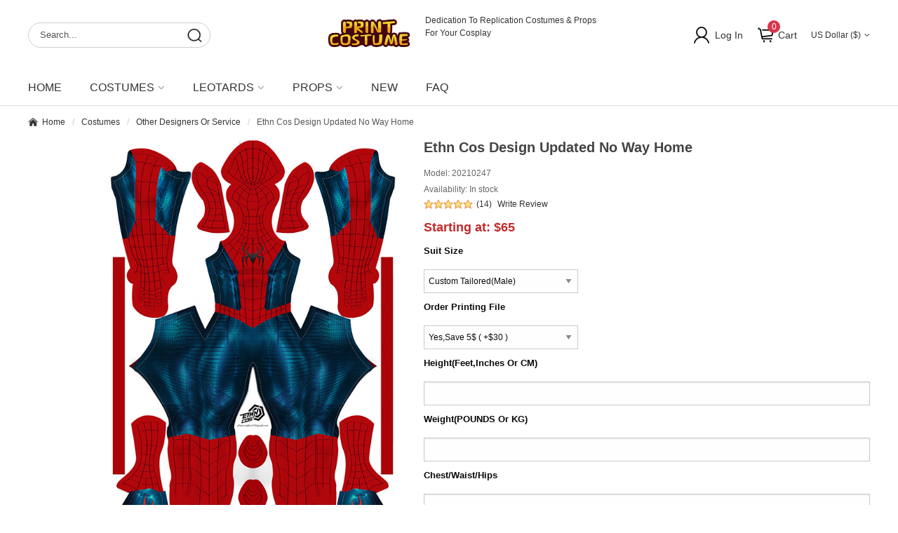

--- FILE ---
content_type: text/html; charset=utf-8
request_url: https://www.printcostume.com/ethn-cos-design-updated-no-way-home-p-254.html
body_size: 14182
content:
<!doctype html>
<html class="no-js" lang="en">
<head>
    <meta charset="utf-8"/>
    <meta http-equiv="x-ua-compatible" content="ie=edge">
    <meta content="initial-scale=1.0, minimum-scale=1.0, maximum-scale=2.0, user-scalable=no, width=device-width" name="viewport">
    <title>Ethn cos Design Updated No Way Home [20210247] - $65 : printcostume</title>
    <meta http-equiv="Content-Type" content="text/html; charset=utf-8"/>
    <meta name="keywords" content="Ethn cos Design Updated No Way Home [20210247] Costumes Props Leotards CUSTOM_KEYWORDS"/>
    <meta name="description" content="printcostume Ethn cos Design Updated No Way Home [20210247] - The price&nbsp; includes the printing &amp; sewing service only.It is designed by&nbsp;Ethn cos Design. You need to pay for the pattern fee and It is $35 on the Ethn cos Design website. If you do not have it,you may order here to save $5. If you already have it,please choose I already have "/>
    <meta http-equiv="imagetoolbar" content="no"/>
    <meta name="format-detection" content="telephone=no">
    
    
    <base href="https://www.printcostume.com/"/>
            <link rel="canonical" href="https://www.printcostume.com/ethn-cos-design-updated-no-way-home-p-254.html"/>
        <link rel="alternate" href="https://www.printcostume.com/ethn-cos-design-updated-no-way-home-p-254.html?language=en" hreflang="en" />
<link rel="alternate" href="https://www.printcostume.com/ethn-cos-design-updated-no-way-home-p-254.html?language=cn" hreflang="cn" />

    <!--<link rel="stylesheet" type="text/css" href="//cdnjs.cloudflare.com/ajax/libs/foundation/6.4.1/css/foundation.min.css">-->
<script src="includes/templates/musheji_mobile/jscript/jquery.min.js"></script>
<link rel="stylesheet" href="css/font-awesome.css" type="text/css" charset="utf-8" />
<link rel="stylesheet" href="css/font-awesome.min.css" type="text/css" charset="utf-8" />

    <link rel="stylesheet" type="text/css" href="includes/templates/musheji_mobile/css/foundation.anim.min.css" />
<link rel="stylesheet" type="text/css" href="includes/templates/musheji_mobile/css/foundation.min.css" />
<link rel="stylesheet" type="text/css" href="includes/templates/musheji_mobile/css/style.css" />
<link rel="stylesheet" type="text/css" href="includes/templates/musheji_mobile/css/style_wishlist_classic.css" />
<link rel="stylesheet" type="text/css" href="includes/templates/musheji_mobile/css/stylesheet_select_popup.css" />
<link rel="stylesheet" type="text/css" href="includes/templates/musheji_mobile/css/stylesheet_slick.css" />
<link rel="stylesheet" type="text/css" href="includes/templates/musheji_mobile/css/product_info.css" />

    <link rel="stylesheet" href="fonts.css" type="text/css" charset="utf-8" />

<link rel="stylesheet" type="text/css" href="includes/templates/musheji_mobile/css/gpe.css">

<script type="text/javascript" src="includes/templates/musheji_mobile/jscript/jquery/jquery.gpe.library.js"></script>
<script type="text/javascript">
<!--
$(function(){$("#smallImg img").mouseover(function(){$("#mainImg img").attr("src",$(this).attr("src"))});$("#smallImg a").mouseover(function(){$("#jqzoom").attr("href",$(this).attr("href"))});$("#scrollImg").jCarouselLite({btnNext:"#imgNext",btnPrev:"#imgPrev",circular:false,vertical:true,visible:5,speed:400,scroll:2,start:0});$("#jqzoom").jqzoom({position:"right",showEffect:"fadein",hideEffect:"fadeout",fadeinSpeed:"medium",fadeoutSpeed:"medium",preloadPosition:"center",zoomType:"standard",preloadText:"Loading zoom",showPreload:true,title:false,lens:false,imageOpacity:0.2,zoomWidth:0,zoomHeight:0,xOffset:10,yOffset:10});$("#mainImg a,#scrollImg a").lightBox({overlayBgColor:"#5A5A5A",txtImage:"Images:",txtOf:"/",imageLoading:'includes/templates/musheji_mobile/images/gpe/loading.gif',imageBtnPrev:'includes/templates/musheji_mobile/images/gpe/lightboxPrev.gif',imageBtnNext:'includes/templates/musheji_mobile/images/gpe/lightboxNext.gif',imageBtnClose:'includes/templates/musheji_mobile/images/gpe/lightboxClose.gif',imageBlank:'includes/templates/musheji_mobile/images/gpe/lightboxBlank.gif',keyToClose:"c",keyToPrev:"p",keyToNext:"n",overlayOpacity:0.8,containerBorderSize:10,containerResizeSpeed:400,fixedNavigation:false});});
//-->
</script><script  src="includes/templates/musheji_mobile/jscript/jquery/jquery-1.10.2.min.js"></script>
<script src="includes/templates/musheji_mobile/jscript/jquery/jquery_wishlist_product_info.js"></script>

</head>



<body id="productinfoBody">

<div class="off-canvas-wrapper">

    
    
    
        
            

    <div class="off-canvas-content" data-off-canvas-content>
    
     

        
  
<header>


  <div class="mu-topheader">  
  
    
    
    <div class="mupcnavboxs">
    <div class="mupcnavboxs-main">
    <div id="logo">
    
     <div style="width:140px;float:left;">
<a href="https://www.printcostume.com/index.php?main_page=redirect&amp;action=banner&amp;goto=16"><img src="images/logo.jpg" alt="logo" title=" logo " width="378" height="163" /></a></div>

<div style="margin-left:150px;">
Dedication To Replication Costumes & Props <br>
For Your Cosplay<br><br>
<!--<div style="color:#D9364C;font-size:14px;">
Orders After 12nd Maybe Cannot Arrive Before Halloween
</div>-->
</div>
    </div>

    <div id="mu-head-search-boxs">
      <div id="mu-head-search">
              <form name="quick_find_header" action="https://www.printcostume.com/index.php?main_page=advanced_search_result" method="get"><input type="hidden" name="main_page" value="advanced_search_result" /><input type="hidden" name="search_in_description" value="1" /><input type="text" name="keyword" class="mu-search-header-input" value="Search..." onfocus="if (this.value == 'Search...') this.value = '';" onblur="if (this.value == '') this.value = 'Search...';" /><input type="submit" value="Search" class="musearbtn"><div class="clear"></div></form>              <div class="clear"></div>
            </div>
    </div>
    
    
    <div class="mutop-rt">
    
    
       				<div class="currency">
                <a href="#" id="currency_switcher">
US Dollar&nbsp;($)<i class="fa fa-angle-down" aria-hidden="true"></i>
</a>                
                <div id="currPopup" class="popup popup-win hidden">
                <img class="close-pic float-right" src="includes/templates/musheji_mobile/images/close_pic.gif" alt="close" />
                  <ul class="list-popup">
                                        <li><a href="?&amp;currency=USD">US Dollar&nbsp;($)</a></li>
                                        <li><a href="?&amp;currency=AUD">Australian Dollar&nbsp;(AU$)</a></li>
                                        <li><a href="?&amp;currency=CAD">Canadian Dollar&nbsp;(CA$)</a></li>
                                        <li><a href="?&amp;currency=EUR">Euro&nbsp;(&euro;)</a></li>
                                        <li><a href="?&amp;currency=GBP">GB Pound&nbsp;(&pound;)</a></li>
                                     </ul>
                </div>
                </div>
  
    
    <div class="mutopcart" >
  <a href="https://www.printcostume.com/shopping_cart.html">Cart<span class="cart_infos">0</span></a>
   </div>
   
  <div class="login-topboxs"> <div id="login-btn"><a rel="nofollow" href="https://www.printcostume.com/index.php?main_page=login">Log In</a></div>
<div id="login-box" style="display:none;">
  
  
    <div class="hreder_wrapp">
                        
                        						<a class="header_sign_more_main_sign" rel="nofollow" href="https://www.printcostume.com/index.php?main_page=login">Log In</a>
						<p class="header_sign_more_main_register">New Customer?<a href="https://www.printcostume.com/create_account.html" rel="nofollow">Create an account</a></p>	

                        
					</div>
                    <div class="header_not_log">
						<ul class="header_not_ul">
                              <li><a rel="nofollow" href="https://www.printcostume.com/index.php?main_page=account"><i class="fa fa-user" aria-hidden="true"></i>My Account</a></li>
                              <li><a rel="nofollow" href="https://www.printcostume.com/index.php?main_page=account_history"><i class="fa fa-truck" aria-hidden="true"></i>My Order</a></li>
                             <li><a rel="nofollow" href="index.php?main_page=wishlist"><i class="fa fa-heart" aria-hidden="true"></i>My Wishlist</a></li>
                              <li><a rel="nofollow" href="https://www.printcostume.com/index.php?main_page=checkout_shipping"><i class="fa fa-share" aria-hidden="true"></i>Checkout</a></li>
						</ul>
					</div>
                    
  
  
</div>
</div>
<script>
(function(){
  var btn = document.getElementById('login-btn');
  var box = document.getElementById('login-box');
  var timer = null; 
  box.onmouseover = btn.onmouseover = function(){
    if(timer) clearTimeout(timer)
      box.style.display = 'block';
  }
  box.onmouseout = btn.onmouseout = function(){
    timer = setTimeout(function(){
      box.style.display = 'none';
    },400);
 
  }
})();
</script>




   <div class="clear"></div>
   </div>
     


<div class="clear"></div>
</div>
</div>


<!--<div style="text-align:center;color: red;font-size:14px;">We apologize for that orders placed after 5th of Oct maybe cannot arrive by Halloween.</div>
------>
<div class="munavtopboxs">
<!--------------------------------------------------->
<div id="myslidemenu_2" class="jqueryslidemenu">







<ul>

<li class="mu_home"><a href="https://www.printcostume.com/">Home</a></li>

         <li class="mu_nav_ico"><a href="https://www.printcostume.com/costumes-c-1.html"><span>Costumes<i class="fa fa-angle-down" aria-hidden="true"></i></span></a>
<ul>
<li><a href="https://www.printcostume.com/arachnidstudios-c-1_2.html">ArachnidStudios</a></li>
<li><a href="https://www.printcostume.com/crazy-franky-design-c-1_5.html">Crazy Franky Design</a></li>
<li><a href="https://www.printcostume.com/gun-head-design-c-1_3.html">Gun Head Design</a></li>
<li><a href="https://www.printcostume.com/other-designers-or-service-c-1_7.html">Other Designers or Service</a></li>
<li><a href="https://www.printcostume.com/the-web-warriors-workshop-c-1_6.html">The Web Warrior's Workshop</a></li>
</ul>
</li>
<li class="mu_nav_ico"><a href="https://www.printcostume.com/leotards-c-8.html"><span>Leotards<i class="fa fa-angle-down" aria-hidden="true"></i></span></a>
<ul>
<li><a href="https://www.printcostume.com/the-web-warriors-workshop-c-8_9.html">The Web Warrior's Workshop</a></li>
</ul>
</li>
<li class="mu_nav_ico"><a href="https://www.printcostume.com/props-c-4.html"><span>Props<i class="fa fa-angle-down" aria-hidden="true"></i></span></a>
</li>

                    <li class="mu_nav_ico"><a href="https://www.printcostume.com/products_new.html"><span>New</span></a></li>
                    <li class="mu_nav_ico"><a href="https://www.printcostume.com/-ezp-52.html"><span>FAQ</span></a></li>
        
<div class="clear"></div>
</ul>



</div>
<!------------------------------->
</div>
    
  </div>
  
  
    



    
</header>




        
<div class="mumin-boxs   muno-info">
                    <div id="navBreadCrumb" class="grid-container grid-container-padded">
               
                    <div class="navBreadCrumb-boxs">
                            <ul class="breadcrumbs">
                                <li>  <a href="https://www.printcostume.com/">Home</a></li><li>
  <a href="https://www.printcostume.com/costumes-c-1.html">Costumes</a></li><li>
  <a href="https://www.printcostume.com/other-designers-or-service-c-1_7.html">Other Designers or Service</a></li><li>
Ethn cos Design Updated No Way Home
</li>
                            </ul>
                    </div>
               
            </div>
        
        <div class="grid-container grid-container-padded">

            <div id="mainWrapper" class="grid-x">
            
            
                
                <div class="small-12 cell">

                    <!-- bof upload alerts -->
                                        <!-- eof upload alerts -->

                    
<div  id="productGeneral">

  <div class="mu_info_topboxs">
  <div id="mu_info_left">
  
  
  
     
 
   

<!--bof Main Product Image -->
<style type="text/css">
            video::-internal-media-controls-download-button {
                display:none;
            }
            video::-webkit-media-controls-enclosure {
                overflow:hidden;
            }
            video::-webkit-media-controls-panel {
                width: calc(100% + 30px);
            }
</style>
<div id="productMainImage" >
							<div class="imgBox">
		    <!---->
			<div id="mainImg" class="rightDiv">
				<a id="jqzoom" target="_blank" href="images/../images/2022/20210247.jpg" title="Ethn cos Design Updated No Way Home"><img src="images/../images/2022/20210247.jpg" alt="Ethn cos Design Updated No Way Home" title=" Ethn cos Design Updated No Way Home " width="600" height="800" /></a>                <span class="muzoons"></span>
			</div>
						<div id="smallImg" class="leftDiv scrollVertical">
								<div class="clear"></div>
			</div>
						<div class="clear"></div>
		</div>
	</div><!--eof Main Product Image-->


<!--bof Additional Product Images -->
<!--eof Additional Product Images -->
<div class="clear"></div>

  
  
  

  
 


</div>
  
  <div class="mu-info-rt-boxs">
  <!--bof Form start--> 
  <form name="cart_quantity" action="https://www.printcostume.com/ethn-cos-design-updated-no-way-home-p-254.html?number_of_uploads=0&amp;action=add_product" method="post" enctype="multipart/form-data"><input type="hidden" name="securityToken" value="536d06661e6a4878caa6f76beec2ab1f" />
 
  <!--eof Form start-->
  <div class="mucenterColumn">
        
    <!--bof Prev/Next top position -->
        <!--eof Prev/Next top position-->
    
    <div class="clear"></div>
    
    <!--bof Product Name-->
    <h1 id="productName" class="productGeneral">Ethn cos Design Updated No Way Home</h1>
    <!--eof Product Name--> 
    
    <!--bof Product details list  -->
        <ul id="productDetailsList" >
      <li><span class="product-info-label">Model: </span>20210247</li>
      <li class="in-stock">Availability: In stock</li>
      <li class="mu_info_review_top_l">
 <img src="includes/templates/musheji_mobile/images/stars_5.gif" /><span><a href="https://www.printcostume.com/ethn-cos-design-updated-no-way-home-p-254.html#customer-reviews">(14)</a></span>        
        <a href="https://www.printcostume.com/ethn-cos-design-updated-no-way-home-p-254.html#customer-reviews">Write Review</a> </li>
    </ul>
        <!--eof Product details list --> 
    
    <!--bof Product Price block -->
    <div id="productPrices">
      Starting at: <span class="productBasePrice">$65</span>    </div>
    <!--eof Product Price block --> 
    
   
    
  </div>
  <div class="mumbattbox"> 
    
    <!--bof Attributes Module -->
        <style>
.attribsCheckbox {
    margin-top: -15px;
    padding-left: 10px;
}
</style>
<div id="productAttributes">


<div class="wrapperAttribsOptions" id="" style="margin-bottom:10px;">

    <fieldset class="large-6 columns">
         <legend>
             <label class="attribsSelect" for="attrib-2">Suit Size</label>                         </legend>
            <br>
        <ul class="menu vertical">
        
<select name="id[2]" id="attrib-2">
  <option value="31">Custom Tailored(Female)</option>
  <option value="5" selected="selected">Custom Tailored(Male)</option>
  <option value="35">Female L</option>
  <option value="34">Female M</option>
  <option value="33">Female S</option>
  <option value="36">Female XL</option>
  <option value="32">Female XS</option>
  <option value="37">Female XXL</option>
  <option value="28">Male L</option>
  <option value="1">Male M</option>
  <option value="59">Male S</option>
  <option value="29">Male XL</option>
  <option value="2">Male XS</option>
  <option value="30">Male XXL</option>
</select>

        </ul>
        <div class="clear"></div>
    </fieldset>

</div>




    <div class="grid-x">

    </div>

<div class="wrapperAttribsOptions" id="" style="margin-bottom:10px;">

    <fieldset class="large-6 columns">
         <legend>
             <label class="attribsSelect" for="attrib-15">Order Printing File</label>                         </legend>
            <br>
        <ul class="menu vertical">
        
<select name="id[15]" id="attrib-15">
  <option value="50">No,I Already have it</option>
  <option value="52" selected="selected">Yes,Save 5$ ( +$30 )</option>
</select>

        </ul>
        <div class="clear"></div>
    </fieldset>

</div>




    <div class="grid-x">

    </div>

<div class="wrapperAttribsOptions" id="" style="margin-bottom:10px;">

    <fieldset class="large-6 columns">
         <legend>
             <label class="attribsInput" for="attrib-1-0">Height(Feet,Inches or CM)</label>                         </legend>
            <br>
        <ul class="menu vertical">
        
<input type="text" name="id[txt_1]" size="32" maxlength="32" value="" id="attrib-1-0" />  

        </ul>
        <div class="clear"></div>
    </fieldset>

</div>




    <div class="grid-x">

    </div>

<div class="wrapperAttribsOptions" id="" style="margin-bottom:10px;">

    <fieldset class="large-6 columns">
         <legend>
             <label class="attribsInput" for="attrib-4-0">Weight(POUNDS or KG)</label>                         </legend>
            <br>
        <ul class="menu vertical">
        
<input type="text" name="id[txt_4]" size="32" maxlength="32" value="" id="attrib-4-0" />  

        </ul>
        <div class="clear"></div>
    </fieldset>

</div>




    <div class="grid-x">

    </div>

<div class="wrapperAttribsOptions" id="" style="margin-bottom:10px;">

    <fieldset class="large-6 columns">
         <legend>
             <label class="attribsInput" for="attrib-6-0">Chest/Waist/Hips</label>                         </legend>
            <br>
        <ul class="menu vertical">
        
<input type="text" name="id[txt_6]" size="32" maxlength="32" value="" id="attrib-6-0" />  

        </ul>
        <div class="clear"></div>
    </fieldset>

</div>




    <div class="grid-x">

    </div>

<div class="wrapperAttribsOptions" id="" style="margin-bottom:10px;">

    <fieldset class="large-6 columns">
         <legend>
             <label class="attribsInput" for="attrib-5-0">Head Circumference</label>                         </legend>
            <br>
        <ul class="menu vertical">
        
<input type="text" name="id[txt_5]" size="32" maxlength="32" value="" id="attrib-5-0" />  

        </ul>
        <div class="clear"></div>
    </fieldset>

</div>




    <div class="grid-x">

    </div>

<div class="wrapperAttribsOptions" id="" style="margin-bottom:10px;">

    <fieldset class="large-6 columns">
         <legend>
             <label class="attribsInput" for="attrib-7-0">Neck Circumference</label>                         </legend>
            <br>
        <ul class="menu vertical">
        
<input type="text" name="id[txt_7]" size="32" maxlength="32" value="" id="attrib-7-0" />  

        </ul>
        <div class="clear"></div>
    </fieldset>

</div>




    <div class="grid-x">

    </div>

<div class="wrapperAttribsOptions" id="" style="margin-bottom:10px;">

    <fieldset class="large-6 columns">
         <legend>
             <label class="attribsInput" for="attrib-8-0">Wrist Circumference</label>                         </legend>
            <br>
        <ul class="menu vertical">
        
<input type="text" name="id[txt_8]" size="32" maxlength="32" value="" id="attrib-8-0" />  

        </ul>
        <div class="clear"></div>
    </fieldset>

</div>




    <div class="grid-x">

    </div>

<div class="wrapperAttribsOptions" id="" style="margin-bottom:10px;">

    <fieldset class="large-6 columns">
         <legend>
             <label class="attribsSelect" for="attrib-11">Add Lenses/Eyes</label>                         </legend>
            <br>
        <ul class="menu vertical">
        
<select name="id[11]" id="attrib-11">
  <option value="9">Attach Lenses ( +$15 )</option>
  <option value="10">Faceshell+magnetic lenses ( +$88 ) (+200lbs)</option>
  <option value="8">No Eyes/lenses</option>
</select>

        </ul>
        <div class="clear"></div>
    </fieldset>

</div>




    <div class="grid-x">

    </div>

<div class="wrapperAttribsOptions" id="" style="margin-bottom:10px;">

    <fieldset class="large-6 columns">
         <legend>
             <label class="attribsSelect" for="attrib-10">Choose Fabrics</label>                         </legend>
            <br>
        <ul class="menu vertical">
        
<select name="id[10]" id="attrib-10">
  <option value="3">Regular Thick Lycra</option>
  <option value="4">Super Lycra Fabrics ( +$30 )</option>
  <option value="57">Thick Color Fabrics ( +$10 )</option>
</select>

        </ul>
        <div class="clear"></div>
    </fieldset>

</div>




    <div class="grid-x">

    </div>

<div class="wrapperAttribsOptions" id="" style="margin-bottom:10px;">

    <fieldset class="large-6 columns">
         <legend>
             <label class="attribsSelect" for="attrib-12">Add Shoes/Soles</label>                         </legend>
            <br>
        <ul class="menu vertical">
        
<select name="id[12]" id="attrib-12">
  <option value="15">Add Kungfu Shoes ( +$30 ) (+200lbs)</option>
  <option value="14">Add Soles ( +$21 ) (+200lbs)</option>
  <option value="13" selected="selected">No Soles/Shoes</option>
</select>

        </ul>
        <div class="clear"></div>
    </fieldset>

</div>




    <div class="grid-x">

    </div>

<div class="wrapperAttribsOptions" id="" style="margin-bottom:10px;">

    <fieldset class="large-6 columns">
         <legend>
             <label class="attribsSelect" for="attrib-14">Shoe Size</label>                         </legend>
            <br>
        <ul class="menu vertical">
        
<select name="id[14]" id="attrib-14">
  <option value="38">EU37/US M5 F6.5</option>
  <option value="40">EU38/US M6 F7.5</option>
  <option value="49">EU39/US M7 F8.5</option>
  <option value="41">EU40/US M7.5 F9</option>
  <option value="42">EU41/US M8 F9.5</option>
  <option value="43">EU42/US M8.5 F10</option>
  <option value="44">EU43/US M9 F10.5</option>
  <option value="45">EU44/US M10--M10.5 F12</option>
  <option value="46">EU45/US M11</option>
  <option value="47">EU46/US M12</option>
  <option value="48" selected="selected">No Shoes/Soles</option>
</select>

        </ul>
        <div class="clear"></div>
    </fieldset>

</div>




    <div class="grid-x">

    </div>

<div class="wrapperAttribsOptions" id="" style="margin-bottom:10px;">

    <fieldset class="large-6 columns">
         <legend>
             <label class="attribsSelect" for="attrib-13">Zip For Entry</label>                         </legend>
            <br>
        <ul class="menu vertical">
        
<select name="id[13]" id="attrib-13">
  <option value="17">Back Invisible U Zip</option>
  <option value="16">Back Invisible Zip</option>
  <option value="18">Front Invisible Zip</option>
</select>

        </ul>
        <div class="clear"></div>
    </fieldset>

</div>




    <div class="grid-x">

    </div>

<div class="wrapperAttribsOptions" id="" style="margin-bottom:10px;">

    <fieldset class="large-6 columns">
         <legend>
             Custom Options                                     <a style="font-size:14px;color: #f54365;display: inline-block;cursor: pointer;" onclick="ShowDiv('MyDiv')"><img src="customattributes/wenhao.jpg" width="30px;"></a>
                         </legend>
            <br>
        <ul class="menu vertical">
        
<input type="checkbox" name="id[3][7]" value="7" id="attrib-3-7" /><label class="attribsCheckbox" for="attrib-3-7">Ankle Zip ( +$5 )</label><br />
<input type="checkbox" name="id[3][22]" value="22" id="attrib-3-22" /><label class="attribsCheckbox" for="attrib-3-22">Detached Gloves ( +$5 )</label><br />
<input type="checkbox" name="id[3][6]" value="6" id="attrib-3-6" /><label class="attribsCheckbox" for="attrib-3-6">Detached Mask ( +$5 )</label><br />
<input type="checkbox" name="id[3][25]" value="25" id="attrib-3-25" /><label class="attribsCheckbox" for="attrib-3-25">Extra Mask ( +$15 )</label><br />
<input type="checkbox" name="id[3][27]" value="27" id="attrib-3-27" /><label class="attribsCheckbox" for="attrib-3-27">Female Crotch Zip ( +$3 )</label><br />
<input type="checkbox" name="id[3][23]" value="23" id="attrib-3-23" /><label class="attribsCheckbox" for="attrib-3-23">Forearm Zip ( +$5 )</label><br />
<input type="checkbox" name="id[3][26]" value="26" id="attrib-3-26" /><label class="attribsCheckbox" for="attrib-3-26">Male Crotch Zip ( +$3 )</label><br />
<input type="checkbox" name="id[3][19]" value="19" id="attrib-3-19" /><label class="attribsCheckbox" for="attrib-3-19">Mask Zip ( +$2 )</label><br />
<input type="checkbox" name="id[3][20]" value="20" id="attrib-3-20" /><label class="attribsCheckbox" for="attrib-3-20">Neck Zip ( +$2 )</label><br />
<input type="checkbox" name="id[3][21]" value="21" id="attrib-3-21" /><label class="attribsCheckbox" for="attrib-3-21">No Mask</label><br />
<input type="checkbox" name="id[3][24]" value="24" id="attrib-3-24" /><label class="attribsCheckbox" for="attrib-3-24">Open Eyes Holes ( +$3 )</label><br />
<input type="checkbox" name="id[3][58]" value="58" id="attrib-3-58" /><label class="attribsCheckbox" for="attrib-3-58">Puff Painting ( +$88 )</label><br />
<input type="checkbox" name="id[3][11]" value="11" id="attrib-3-11" /><label class="attribsCheckbox" for="attrib-3-11">Screen Print Emblems ( +$20 )</label><br />

        </ul>
        <div class="clear"></div>
    </fieldset>

</div>




    <div class="grid-x">

    </div>

<div class="wrapperAttribsOptions" id="" style="margin-bottom:10px;">

    <fieldset class="large-6 columns">
         <legend>
             <label class="attribsInput" for="attrib-9-0">Additional Note</label>                         </legend>
            <br>
        <ul class="menu vertical">
        
<input type="text" name="id[txt_9]" size="32" maxlength="500" value="" id="attrib-9-0" />  

        </ul>
        <div class="clear"></div>
    </fieldset>

</div>




    <div class="grid-x">

    </div>




</div>        <!--eof Attributes Module --> 
    
    <script>   
$(function(){   
    var t = $("#text_box");   
    $("#add").click(function(){        
        t.val(parseInt(t.val())+1)   
        if (parseInt(t.val())!=1){   
            $('#min').attr('disabled',false);   
        }   
           
    })     
    $("#min").click(function(){   
        t.val(parseInt(t.val())-1)   
        if (parseInt(t.val())==1){   
            $('#min').attr('disabled',true);   
        }   
        if(parseInt(t.val())==0){   
            alert("Quantity can not be less than 1 !");   
            t.val(parseInt(t.val())+1)   
        }   
           
    })   
  
})   
</script>  
    <!--bof Add to Cart Box -->
                <div id="cartAdd">
      <div class="mu_qtybox"><input id="min" name="" type="button" value="-" /><input id="text_box"  type="text" name="cart_quantity" value="1" maxlength="6" size="4" /><input id="add" name="" type="button" value="+" /><div class="clear"></div></div><div class="mu_qtybox_btn"><input type="hidden" name="products_id" value="254" /><input class="cssButton submit_button button  button_in_cart" onmouseover="this.className='cssButtonHover  button_in_cart button_in_cartHover'" onmouseout="this.className='cssButton submit_button button  button_in_cart'" type="submit" value="Add to Cart" /></div>            
       <div class="clear"></div>
<a id="wishlistLink" href="javascript:void(0);">Add to Wishlist</a>    </div>
            <!--eof Add to Cart Box--> 
  </div>
  
  <div class="muinfo-share">
    <!-- Go to www.addthis.com/dashboard to customize your tools -->
<div class="addthis_inline_share_toolbox"></div>
           
<!-- Go to www.addthis.com/dashboard to customize your tools -->
<script type="text/javascript" src="//s7.addthis.com/js/300/addthis_widget.js#pubid=ra-514ec7ac6f05067e"></script>
  </div>
  
  <div class="clear"></div>
  
  <!--bof Form close-->
  </form>
  <!--bof Form close--> 
  
  
   
  
  
  
  </div>
  <div class="clear"></div>
 </div> 
 <script type="text/javascript">
function aa_login_new(s_id){
    for(i=1;i<4;i++){
       if(i==s_id){
        document.getElementById("kapian"+i).style.display="block";
        document.getElementById("cur_tab_zentaizone"+i).className="cur_tab_zentaizone";
       }
       else
       {
        document.getElementById("kapian"+i).style.display="none";
        document.getElementById("cur_tab_zentaizone"+i).className="";
       }
      }
}
</script>
<style>
.info_tab_zentaizone {
    background: #ffffff none repeat scroll 0 0;
    height: 35px;
    list-style: outside none none;
    width: 100%;
    border-bottom: 1px solid #ddd;
}

.info_tab_zentaizone dd.cur_tab_zentaizone {
    background: #404040 none repeat scroll 0 0;
    position: relative;
}
.info_tab_zentaizone dd {
    background: #eeeeee none repeat scroll 0 0;
    cursor: pointer;
    float: left;
    line-height: 35px;
    list-style: outside none none;
    margin-right: 5px;
    min-width: 60px;
    padding: 0;
    text-align: center;
}

.info_tab_zentaizone dd.cur_tab_zentaizone a {
    color: #ffffff;
    cursor: pointer;
}
.info_tab_zentaizone dd a {
    border: medium none currentcolor;
    color: #666;
    display: block;
    font: 12px/18px "Verdana","锟酵ｏ拷 锟叫ワ拷锟斤拷锟矫ワ拷","Geneva",sans-serif,"Osaka","锟揭ラギ锟轿角ワ拷 Pro W3";
    padding:8px;
    text-decoration: none;
}


#kapian2 table tbody td, table tbody th{
    padding-top: 10px;
    padding-bottom: 10px;
    padding-left: 0px;
    padding-right: 0px;
}
</style>
<div class="muinfoboxs-left"> 
<div class="muinfoboxs">
<dl  class="info_tab_zentaizone">
<dd  class="cur_tab_zentaizone" onclick="aa_login_new(1)" id="cur_tab_zentaizone1"><a>Description</a></dd>
<dd onclick="aa_login_new(2)" id="cur_tab_zentaizone2" ><a  >Size Chart</a></dd>
</dl>
<!--bof Product description -->
 <div id="kapian1">
<div id="productDescription">
    <div>
	The price&nbsp; includes the printing &amp; sewing service only.It is designed by&nbsp;Ethn cos Design.</div>
<div>
	You need to pay for the pattern fee and It is $35 on the Ethn cos Design website.</div>
<div>
	If you do not have it,you may order here to save $5.</div>
<div>
	If you already have it,please choose I already have it and send the pattern to us after your payment.</div>
<div>
	We need about 2 weeks to finish this cosplay costume for you.</div></div>
			<!--eof Product description -->
</div>
<div style="display:none" id="kapian3" >
</div>
<div style="display:none" id="kapian2" >
<div class="muinfoboxs" id="car1">
<ul>

<li><strong>Male Size Chart&nbsp;&nbsp;&nbsp;&nbsp;<span style="color:#f54365">Notes:please put in your measurements if your size does not match any standard size</span></strong>
<table width="100%" cellspacing="1" cellpadding="1" border="1" bgcolor="#ededed" style="text-align: center;">
<tbody>
<tr>
<td >&nbsp;</td>
<td bgcolor="#ffffff" x="" colspan="4">&nbsp;</td>
</tr>
<tr class="b">
<td><b>Male Size</b></td>
<td bgcolor="#ffffff" x="" >Height</td>
<td bgcolor="#ffffff" x="" >Chest</td>
<td bgcolor="#ffffff" x="" >Waist</td>
<td bgcolor="#ffffff" x="" >Hips</td>
</tr>
<tr>
<td ></td>
<td width="" bgcolor="#ffffff">inch/cm</td>
<td width="" bgcolor="#ffffff">inch/cm</td>
<td width="" bgcolor="#ffffff">inch/cm</td>
<td width="" bgcolor="#ffffff">inch/cm</td>
</tr>
<tr>
<td ><b>XS</b></td>
<td bgcolor="#ffffff">5'1-5'5/155-165</td>
<td bgcolor="#ffffff">32"-34"/81-86</td>
<td bgcolor="#ffffff">25"-28"/63-71</td>
<td bgcolor="#ffffff">31"-35"/78-88</td>
</tr>
<tr>
<td ><b>S</b></td>
<td bgcolor="#ffffff">5'5-5'7/165-170</td>
<td bgcolor="#ffffff">33"-35.5"/83-90</td>
<td bgcolor="#ffffff">27"-31"/68-78</td>
<td bgcolor="#ffffff">32"-36"/81-92</td>
</tr>
<tr>
<td ><b>M</b></td>
<td bgcolor="#ffffff">5'7-5'9/170-175</td>
<td bgcolor="#ffffff">34"-38"/86-96</td>
<td bgcolor="#ffffff">27.5"-31.5"/70-80</td>
<td bgcolor="#ffffff">33"-38"/84-96</td>
</tr>
<tr>
<td ><b>L</b></td>
<td bgcolor="#ffffff">5'9-5'11/175-180</td>
<td bgcolor="#ffffff">34"-39"/87-99</td>
<td bgcolor="#ffffff">28"-32"/72-82</td>
<td bgcolor="#ffffff">34"-39"/87-99</td>
</tr>
<tr>
<td ><b>XL</b></td>
<td bgcolor="#ffffff">5'11-6'1/180-185</td>
<td bgcolor="#ffffff">34.5"-40"/88-102</td>
<td bgcolor="#ffffff">30"-34"/76-86</td>
<td bgcolor="#ffffff">36"-40"/92-102</td>
</tr>
<tr>
<td ><b>XXL</b></td>
<td bgcolor="#ffffff">6'1-6'3/185-190</td>
<td bgcolor="#ffffff">36"-42"/91-106</td>
<td bgcolor="#ffffff">31.5"-35.5"/80-90</td>
<td bgcolor="#ffffff">38.5"-42.5"/98-108</td>
</tr>
</tbody>
</table>
    <p>&nbsp;</p>
	    </li>
<li><strong>Female Size Chart</strong>
<table width="100%" cellspacing="1" cellpadding="1" border="1" bgcolor="#ededed" style="text-align: center;">
<tbody>
<tr>
<td width="" >&nbsp;</td>
<td bgcolor="#ffffff" x="" colspan="8">&nbsp;</td>
</tr>
<tr class="b">
<td ><b>Female Size</b></td>
<td bgcolor="#ffffff" x="" colspan="2">Height</td>
<td bgcolor="#ffffff" x="" colspan="2">Chest</td>
<td bgcolor="#ffffff" x="" colspan="2">Waist</td>
<td bgcolor="#ffffff" x="" colspan="2">Hips</td>
</tr>
<tr>
<td ></td>
<td width="" bgcolor="#ffffff">inch</td>
<td width="" bgcolor="#ffffff">cm</td>
<td width="" bgcolor="#ffffff">inch</td>
<td width="" bgcolor="#ffffff">cm</td>
<td width="" bgcolor="#ffffff">inch</td>
<td width="" bgcolor="#ffffff">cm</td>
<td width="" bgcolor="#ffffff">inch</td>
<td width="" bgcolor="#ffffff">cm</td>
</tr>
 <tr>
<td ><b>S</b></td>
<td bgcolor="#ffffff">4'11-5'1</td>
<td bgcolor="#ffffff">150-155</td>
<td bgcolor="#ffffff">31"-33"</td>
<td bgcolor="#ffffff">78-83</td>
<td bgcolor="#ffffff">23.5"-27"</td>
<td bgcolor="#ffffff">60-68</td>
<td bgcolor="#ffffff">30"-33.5"</td>
<td bgcolor="#ffffff">76-85</td>
</tr>
<tr>
<td ><b>M</b></td>
<td bgcolor="#ffffff">5'1-5'5</td>
<td bgcolor="#ffffff">155-165</td>
<td bgcolor="#ffffff">32"-34"</td>
<td bgcolor="#ffffff">81-86</td>
<td bgcolor="#ffffff">25"-28"</td>
<td bgcolor="#ffffff">63-71</td>
<td bgcolor="#ffffff">31"-35"</td>
<td bgcolor="#ffffff">78-88</td>

</tr>
<tr>
<td ><b>L</b></td>
<td bgcolor="#ffffff">5'5-5'7</td>
<td bgcolor="#ffffff">165-170</td>
<td bgcolor="#ffffff">33"-35.5"</td>
<td bgcolor="#ffffff">83-90</td>
<td bgcolor="#ffffff">25.5"-29"</td>
<td bgcolor="#ffffff">65-74</td>
<td bgcolor="#ffffff">32"-36"</td>
<td bgcolor="#ffffff">81-92</td>
</tr>
<tr>
<td ><b>XL</b></td>
<td bgcolor="#ffffff">5'7-5'9</td>
<td bgcolor="#ffffff">170-175</td>
<td bgcolor="#ffffff">34"-38"</td>
<td bgcolor="#ffffff">86-96</td>
<td bgcolor="#ffffff">26"-29.5"</td>
<td bgcolor="#ffffff">67-75</td>
<td bgcolor="#ffffff">33"-38"</td>
<td bgcolor="#ffffff">84-96</td>
</tr>
<tr>
<td ><b>XXL</b></td>
<td bgcolor="#ffffff">5'9-5'11</td>
<td bgcolor="#ffffff">175-180</td>
<td bgcolor="#ffffff">34"-39"</td>
<td bgcolor="#ffffff">87-99</td>
<td bgcolor="#ffffff">26.5"-30"</td>
<td bgcolor="#ffffff">68-77</td>
<td bgcolor="#ffffff">34"-39"</td>
<td bgcolor="#ffffff">87-99</td>
</tr>
</tbody>
</table>
  <p>&nbsp;</p>
 </li>
</ul>
</div>

</div>
<script>
function ShowDiv(show_div){
	document.getElementById(show_div).style.display='block';
	document.getElementById("jquery_bonhoo").style.display='block';
};
function CloseDiv(show_div)
{
	document.getElementById(show_div).style.display='none';
	document.getElementById("jquery_bonhoo").style.display='none';
};    
</script>
 <style> 
.white_content {
	display: none;
	position: absolute;
	left: 20%;
	top:10%;
	width:800px;
	border:15px solid #F0F0F0;
	background-color: white;
	z-index:10002;
	border-radius: 4px;
}
.jquery_bonhoo {
    display: none;
    background-color: #000000;
    height: 3800px;
    opacity: 0.6;
    width: 100%;
    left: 0;
    position: absolute;
    top: 0;
    z-index: 90;
}
.intro-list-op li {
    float: left;
    width: 170px;
	height:280px;
    margin:15px;
}
.fancybox_close {
    cursor: pointer;
    height: 36px;
    position: absolute;
    right: -18px;
    top: -18px;
    width: 36px;
    z-index: 8040;
    background-image: url("customattributes/fancybox_sprite.png");
}
#nav-close{
	position:fixed; 
	top:50%; 
	cursor: pointer;
	width: 4.4rem;
	height: 4.4rem;
	position: fixed;
	bottom: 3rem;
	right: 1rem;
	z-index: 200;
	background-color: rgba(0, 0, 0, .6);
	border-radius: 50%;
	text-align: center;
	line-height: 4.8rem;
	overflow: hidden;
	color: rgba(255, 255, 255, .8);
	transition: opacity .3s;
	font-size: 14px;
}
</style> 
<div id="MyDiv" class="white_content" > 
<a title="Close" class="fancybox_close" href="javascript:;" onclick="CloseDiv('MyDiv')"/>
</a>
<div id="nav-close" onclick="CloseDiv('MyDiv')">
Close
</div>
<!-- Custom Options -->
<div class="index-box">
<ul class="intro-list-op">
	<li>
	<div class="left mr15">
		<img src="customattributes/Ankle Zip.jpg"  width="170px"/>
		Ankle Zip
	</div>
	</li>
	<li>
	<div class="left mr15">
		<img src="customattributes/Detached Feet.jpg"  width="170px"/>
		Detached Feet
	</div>
	</li>
	<li>
	<div class="left mr15">
		<img src="customattributes/Detached Mask.jpg"  width="170px"/>
		Detached Mask
	</div>
	</li>
	<li>
	<div class="left mr15">
		<img src="customattributes/Female Crotch Zip.jpg"  width="170px"/>
		Female Crotch Zip
	</div>
	</li>
	<li>
	<div class="left mr15">
		<img src="customattributes/Male Crotch Zip.jpg"  width="170px"/>
		Male Crotch Zip
	</div>
	</li>
	<li>
	<div class="left mr15">
		<img src="customattributes/Mask Zip.jpg"  width="170px"/>
		Mask Zip
	</div>
	</li>
	<li>
	<div class="left mr15">
		<img src="customattributes/Neck Zip.jpg"  width="170px"/>
		Neck Zip
	</div>
	</li>
<!--		<li>
	<div class="left mr15">
		<img src="imagesz/custom/10.jpg"  width="170px"/>
		Puff Painting Webs only:
	</div>
	</li>-->
		<li>
	<div class="left mr15">
		<img src="customattributes/Open Eyes.jpg"  width="170px"/>
		Open Eyes
	</div>
	</li>
    <li>
	<div class="left mr15">
		<img src="customattributes/U Zip.jpg"  width="170px"/>
		U Zip
	</div>
	</li>
	<li>			
	<div class="left mr15">
		<img src="customattributes/Forearm Zip.jpg"  width="170px"/>
		Forearm Zip
	</div>
	</li>
	<li>
	<div class="left mr15">
		<img src="customattributes/Kungfu shoes.jpg"  width="170px"/>
		Kungfu shoes
	</div>
	</li>

    <li>
	<div class="left mr15">
		<img src="customattributes/1.png"  width="170px"/>
		Soles:black rubber soles to the bottom of the suit
	</div>
	</li>
	
    <li>
	<div class="left mr15">
		<img src="customattributes/2.png"  width="170px"/>
		A mask without choosing attached lenses:
	</div>
	</li>
	
    <li>
	<div class="left mr15">
		<img src="customattributes/3.png"  width="170px"/>
		Puff Painting Webs only.It costs extra 20 working days.
	</div>
	</li>
	
    <li>
	<div class="left mr15">
		<img src="customattributes/4.png"  width="170px"/>
		Screen Printed Emblems Can't Go With Back Zip.
	</div>
	</li>
</ul>
</div>
</div>
<a name="customer-reviews"></a>
<div class="muinfoboxs">
<div class="muinfoboxs-title"><span>Product Reviews</span></div> 
	  		
<!-- bof: dgReviews-->

<div class="mu-reviewinfoboxs">



<div class="muinforew-topnub mudgtop">
<div class="muinforew-topnub-num">Displaying <strong>1</strong> to <strong>6</strong> (of <strong>14</strong> reviews)</div>


<div class="muinforew-topnub-num-page"> &nbsp;<strong class="current">1</strong>&nbsp;&nbsp;<a href="https://www.printcostume.com/ethn-cos-design-updated-no-way-home-p-254.html?number_of_uploads=0&amp;page=2" title=" Page 2 ">2</a>&nbsp;&nbsp;<a href="https://www.printcostume.com/ethn-cos-design-updated-no-way-home-p-254.html?number_of_uploads=0&amp;page=3" title=" Page 3 ">3</a>&nbsp;&nbsp;<a href="https://www.printcostume.com/ethn-cos-design-updated-no-way-home-p-254.html?number_of_uploads=0&amp;page=2" title=" Next Page ">[Next&nbsp;&raquo;]</a>&nbsp;</div>
<div class="clear"></div>
</div>


<div class="muinforew-nameboxs"><span class="muinforew-name">by Henry Anthony</span><span class="muinforew-date">Date Added: 09/19/2025</span><span><img src="includes/templates/musheji_mobile/images/stars_5.gif" alt="TEXT_OF_5_STARS" title=" TEXT_OF_5_STARS " width="70" height="13" /></span></div>



<div class="reviews_textboxs">

I LOVE IT
<br>
<div>
        
</div>
<br>
</div>




<div class="muinforew-nameboxs"><span class="muinforew-name">by Carl Folkerts</span><span class="muinforew-date">Date Added: 09/10/2024</span><span><img src="includes/templates/musheji_mobile/images/stars_5.gif" alt="TEXT_OF_5_STARS" title=" TEXT_OF_5_STARS " width="70" height="13" /></span></div>



<div class="reviews_textboxs">

Super legit pattern! I got it on the colored fabrics so the “sheen” on the blue is a little less noticeable, but overall it’s still one of my fav suits I own! It’s just SCREAMS classic spiderman
<br>
<div>
    
        <A href="imagesz/rewive/1725946063.jpeg" target="_blank"><img src="imagesz/rewive/1725946063.jpeg"  width="300"/></A>
            
</div>
<br>
</div>




<div class="muinforew-nameboxs"><span class="muinforew-name">by Ethan Labonte</span><span class="muinforew-date">Date Added: 05/16/2024</span><span><img src="includes/templates/musheji_mobile/images/stars_5.gif" alt="TEXT_OF_5_STARS" title=" TEXT_OF_5_STARS " width="70" height="13" /></span></div>



<div class="reviews_textboxs">

One word 
Spectacular
<br>
<div>
    
        <A href="imagesz/rewive/1715866574.jpeg" target="_blank"><img src="imagesz/rewive/1715866574.jpeg"  width="300"/></A>
            
</div>
<br>
</div>




<div class="muinforew-nameboxs"><span class="muinforew-name">by Anouk Frossard</span><span class="muinforew-date">Date Added: 02/19/2024</span><span><img src="includes/templates/musheji_mobile/images/stars_5.gif" alt="TEXT_OF_5_STARS" title=" TEXT_OF_5_STARS " width="70" height="13" /></span></div>



<div class="reviews_textboxs">

So happy I got this suit! The colored fabric really makes a difference I hope they add the option to more suit! Thank you so much for this incredible costume !
<br>
<div>
        
</div>
<br>
</div>




<div class="muinforew-nameboxs"><span class="muinforew-name">by Anouk Frossard</span><span class="muinforew-date">Date Added: 02/19/2024</span><span><img src="includes/templates/musheji_mobile/images/stars_5.gif" alt="TEXT_OF_5_STARS" title=" TEXT_OF_5_STARS " width="70" height="13" /></span></div>



<div class="reviews_textboxs">

So happy I bought this suit! I got the colored fabric and it makes such a difference! It fits perfectly I highly recommend it! Just hope they put the colored fabric option on more suit because it is so much cooler.
<br>
<div>
        
</div>
<br>
</div>




<div class="muinforew-nameboxs"><span class="muinforew-name">by Matthew Forbes</span><span class="muinforew-date">Date Added: 02/03/2024</span><span><img src="includes/templates/musheji_mobile/images/stars_5.gif" alt="TEXT_OF_5_STARS" title=" TEXT_OF_5_STARS " width="70" height="13" /></span></div>



<div class="reviews_textboxs">

So SO SO SO HAPPY 

I ordered this suit just before the new year and have used it so many times and will be doing a photoshoot soon aswell. Being a bigger person, I was really scared of bursting the seams or tears cause of my size but I’m so comfortable in the suit and able to do many different poses. The build quality of the suits are absolutely phenomenal and will definitely be buying so many more suits that’s for sure. I got the colour fabrics on this suit and it was definitely worth going for. 

Also shoutout to my beautiful girlfriend for buying me this suit as a Christmas present.
<br>
<div>
    
        <A href="imagesz/rewive/1706910384.jpeg" target="_blank"><img src="imagesz/rewive/1706910384.jpeg"  width="300"/></A>
            
</div>
<br>
</div>



<div class="muinforew-topnub">
<div class="muinforew-topnub-num">Displaying <strong>1</strong> to <strong>6</strong> (of <strong>14</strong> reviews)</div>



<div class="muinforew-topnub-num-page"> &nbsp;<strong class="current">1</strong>&nbsp;&nbsp;<a href="https://www.printcostume.com/ethn-cos-design-updated-no-way-home-p-254.html?number_of_uploads=0&amp;page=2" title=" Page 2 ">2</a>&nbsp;&nbsp;<a href="https://www.printcostume.com/ethn-cos-design-updated-no-way-home-p-254.html?number_of_uploads=0&amp;page=3" title=" Page 3 ">3</a>&nbsp;&nbsp;<a href="https://www.printcostume.com/ethn-cos-design-updated-no-way-home-p-254.html?number_of_uploads=0&amp;page=2" title=" Next Page ">[Next&nbsp;&raquo;]</a>&nbsp;</div>
<div class="clear"></div>
</div>


<!-- eof: also_purchased -->
</div>

	  </div>

 </div>
</div>
  <div class="mumbsimilar">
    <h2 class="mumbsimilar-tilte">Recommended products</h2>
    <div  id="similar_product">
   
  
    
         <div class="mumobilenewlist musimilist0">
    <div class="musheji_box">
    
<div class="musheji_img_similar">
    <a href="https://www.printcostume.com/alex-ross-v3-logan-hayness-design-p-248.html"><img src="bmz_cache/2/2022-20210242jpg.image.320x480.jpg" alt="Alex Ross V3 Logan Haynes's Design" title=" Alex Ross V3 Logan Haynes's Design " width="320" height="480" /></a></div>
    <div class="musheji_bottom">
<ul>
<li class="musheji_name"><a href="https://www.printcostume.com/alex-ross-v3-logan-hayness-design-p-248.html">Alex Ross V3  Logan Haynes's Design</a></li><li class="musheji_price"><span class="productBasePrice">$65</span></li>
    </ul></div><div class="clear"></div></div></div>
         <div class="mumobilenewlist musimilist1">
    <div class="musheji_box">
    
<div class="musheji_img_similar">
    <a href="https://www.printcostume.com/alex-ross-black-logan-hayness-design-p-247.html"><img src="bmz_cache/2/2022-20210241jpg.image.320x480.jpg" alt="Alex Ross Black Logan Haynes's Design" title=" Alex Ross Black Logan Haynes's Design " width="320" height="480" /></a></div>
    <div class="musheji_bottom">
<ul>
<li class="musheji_name"><a href="https://www.printcostume.com/alex-ross-black-logan-hayness-design-p-247.html">Alex Ross Black Logan Haynes's Design</a></li><li class="musheji_price"><span class="productBasePrice">$65</span></li>
    </ul></div><div class="clear"></div></div></div>
         <div class="mumobilenewlist musimilist2">
    <div class="musheji_box">
    
<div class="musheji_img_similar">
    <a href="https://www.printcostume.com/comic-v7-bagley-real-heroes-design-p-194.html"><img src="bmz_cache/2/2021-20210195jpg.image.320x480.jpg" alt="Comic V7 Bagley Real Heroes Design" title=" Comic V7 Bagley Real Heroes Design " width="320" height="480" /></a></div>
    <div class="musheji_bottom">
<ul>
<li class="musheji_name"><a href="https://www.printcostume.com/comic-v7-bagley-real-heroes-design-p-194.html">Comic V7 Bagley Real Heroes Design</a></li><li class="musheji_price"><span class="productBasePrice">$65</span></li>
    </ul></div><div class="clear"></div></div></div>
         <div class="mumobilenewlist musimilist3">
    <div class="musheji_box">
    
<div class="musheji_img_similar">
    <a href="https://www.printcostume.com/ultimate-logan-hayness-design-p-368.html"><img src="bmz_cache/2/2025-20210360jpg.image.320x480.jpg" alt="Ultimate Logan Haynes's Design" title=" Ultimate Logan Haynes's Design " width="320" height="480" /></a></div>
    <div class="musheji_bottom">
<ul>
<li class="musheji_name"><a href="https://www.printcostume.com/ultimate-logan-hayness-design-p-368.html">Ultimate  Logan Haynes's Design</a></li><li class="musheji_price"><span class="productBasePrice">$65</span></li>
    </ul></div><div class="clear"></div></div></div>
         <div class="mumobilenewlist musimilist4">
    <div class="musheji_box">
    
<div class="musheji_img_similar">
    <a href="https://www.printcostume.com/accros-antoinze11-design-p-249.html"><img src="bmz_cache/2/2022-20210243jpg.image.320x480.jpg" alt="ACCROS Antoinze11 Design" title=" ACCROS Antoinze11 Design " width="320" height="480" /></a></div>
    <div class="musheji_bottom">
<ul>
<li class="musheji_name"><a href="https://www.printcostume.com/accros-antoinze11-design-p-249.html">ACCROS Antoinze11 Design</a></li><li class="musheji_price"><span class="productBasePrice">$65</span></li>
    </ul></div><div class="clear"></div></div></div>
         <div class="mumobilenewlist musimilist5">
    <div class="musheji_box">
    
<div class="musheji_img_similar">
    <a href="https://www.printcostume.com/ethn-cos-mr-fantastic-4-dye-sublimation-on-spandex-p-418.html"><img src="bmz_cache/2/2025-20210407jpg.image.320x480.jpg" alt="Ethn cos Mr Fantastic 4 Dye Sublimation On Spandex" title=" Ethn cos Mr Fantastic 4 Dye Sublimation On Spandex " width="320" height="480" /></a></div>
    <div class="musheji_bottom">
<ul>
<li class="musheji_name"><a href="https://www.printcostume.com/ethn-cos-mr-fantastic-4-dye-sublimation-on-spandex-p-418.html">Ethn cos Mr Fantastic 4 Dye Sublimation On Spandex</a></li><li class="musheji_price"><span class="productBasePrice">$65</span></li>
    </ul></div><div class="clear"></div></div></div>
         <div class="mumobilenewlist musimilist6">
    <div class="musheji_box">
    
<div class="musheji_img_similar">
    <a href="https://www.printcostume.com/custom-iron-fist-white-spandex-suit-p-171.html"><img src="bmz_cache/2/2021-20210170jpg.image.320x480.jpg" alt="Custom Iron Fist White Spandex Suit" title=" Custom Iron Fist White Spandex Suit " width="320" height="480" /></a></div>
    <div class="musheji_bottom">
<ul>
<li class="musheji_name"><a href="https://www.printcostume.com/custom-iron-fist-white-spandex-suit-p-171.html">Custom Iron Fist White Spandex Suit</a></li><li class="musheji_price"><span class="productBasePrice">$65</span></li>
    </ul></div><div class="clear"></div></div></div>
         <div class="mumobilenewlist musimilist7">
    <div class="musheji_box">
    
<div class="musheji_img_similar">
    <a href="https://www.printcostume.com/ethn-cos-advanced-dye-sublimation-on-spandex-p-319.html"><img src="bmz_cache/2/2023-20210311jpg.image.320x480.jpg" alt="Ethn cos Advanced Dye Sublimation On Spandex" title=" Ethn cos Advanced Dye Sublimation On Spandex " width="320" height="480" /></a></div>
    <div class="musheji_bottom">
<ul>
<li class="musheji_name"><a href="https://www.printcostume.com/ethn-cos-advanced-dye-sublimation-on-spandex-p-319.html">Ethn cos Advanced Dye Sublimation On Spandex</a></li><li class="musheji_price"><span class="productBasePrice">$65</span></li>
    </ul></div><div class="clear"></div></div></div>
         <div class="mumobilenewlist musimilist8">
    <div class="musheji_box">
    
<div class="musheji_img_similar">
    <a href="https://www.printcostume.com/ethn-cos-2025-sm-dye-sublimation-on-spandex-p-395.html"><img src="bmz_cache/2/2025-20210384-1jpg.image.320x480.jpg" alt="Ethn cos 2025 SM Dye Sublimation On Spandex" title=" Ethn cos 2025 SM Dye Sublimation On Spandex " width="320" height="480" /></a></div>
    <div class="musheji_bottom">
<ul>
<li class="musheji_name"><a href="https://www.printcostume.com/ethn-cos-2025-sm-dye-sublimation-on-spandex-p-395.html">Ethn cos 2025 SM Dye Sublimation On Spandex</a></li><li class="musheji_price"><span class="productBasePrice">$65</span></li>
    </ul></div><div class="clear"></div></div></div>
         <div class="mumobilenewlist musimilist9">
    <div class="musheji_box">
    
<div class="musheji_img_similar">
    <a href="https://www.printcostume.com/ethn-cos-atsv-gwen-dye-sublimation-on-spandex-p-313.html"><img src="bmz_cache/2/2023-20210305jpg.image.320x480.jpg" alt="Ethn cos ATSV GWEN Dye Sublimation On Spandex" title=" Ethn cos ATSV GWEN Dye Sublimation On Spandex " width="320" height="480" /></a></div>
    <div class="musheji_bottom">
<ul>
<li class="musheji_name"><a href="https://www.printcostume.com/ethn-cos-atsv-gwen-dye-sublimation-on-spandex-p-313.html">Ethn cos ATSV GWEN Dye Sublimation On Spandex</a></li><li class="musheji_price"><span class="productBasePrice">$65</span></li>
    </ul></div><div class="clear"></div></div></div>
        <div class="clear"></div>
   
    </div>  </div>
  
  <div class="clear"></div>
</div>
<div id="jquery_bonhoo" class="jquery_bonhoo"></div><!--bof- parse time display -->


                </div>
                

        </div>


    </div>
    </div>

    

    <footer>
    
    
    
    <div id="mufooter">
    
    <div class="newsletter-boxs">
    <div class="newsletter mt10">
          <div class="newsletter-title">
Printcostume Never And Not Affiated With Or Licenced By Marvel,DC,Disneyany Or Other Companies.<br>
All these items on this website are made and sold purely for cosplay purpose and  are intended as <br>
fan representation only and is not intended to infringe upon any copyright.</div>     

                </div>
                
                <div class="mufoot-follow"><span>FOLLOW US</span>
             <a href="https://www.facebook.com/Printcostumeofficial/" target="_blank"><i class="fa fa-facebook-square" aria-hidden="true"></i></a>
             <!--<a href="#" target="_blank"><i class="fa fa-pinterest" aria-hidden="true"></i></a>-->
             <!--<a href="#" target="_blank"><i class="fa fa-google-plus-circle" aria-hidden="true"></i></a>-->
             <!--<a href="#" target="_blank"><i class="fa fa-twitter-square" aria-hidden="true"></i></a>-->
             <a href="https://www.instagram.com/printcostumeofficial/" target="_blank"><i class="fa fa-instagram" aria-hidden="true"></i></a>
           </div>
                
                <div class="clear"></div>
                </div>
    
  <div class="mu-mufooter"> 
  
   <script type="text/javascript">
$(function(){
	$(".subNav").click(function(){
		$(this).toggleClass("currentDd").siblings(".subNav").removeClass("currentDd");
		$(this).toggleClass("currentDt").siblings(".subNav").removeClass("currentDt");
		$(this).next(".navContent").slideToggle(300).siblings(".navContent").slideUp(500);
	})	
})
</script>
    <div class="subNavBox" id="subnav-foot">
      <div class="mufootercols">
      <div class="subNav">Information</div>
      <ul class="navContent"  style="display: none;">
        
<li><a href="https://www.printcostume.com/contact_us.html">contact us</a></li>
<li><a href="https://www.printcostume.com/-ezp-49.html">Return Policy</a></li>
<li><a href="https://www.printcostume.com/-ezp-50.html">Delivery Time</a></li>
<li><a href="https://www.printcostume.com/-ezp-51.html">Payment method</a></li>
<li><a href="https://www.printcostume.com/-ezp-57.html">Privacy policy</a></li>
      </ul>
      </div>
      
      <div class="mufootercols">
      <div class="subNav">About Us</div>
      <ul class="navContent"  style="display: none;">
<li><a href="https://www.printcostume.com/-ezp-52.html">faqs</a></li>
<li><a href="https://www.printcostume.com/-ezp-53.html">About Us</a></li>
<li><a href="https://www.printcostume.com/-ezp-54.html">Exchange / return</a></li>
<!--<li><a href="https://www.printcostume.com/-ezp-55.html">Size Chat</a></li>-->
<li><a href="https://www.printcostume.com/site_map.html">site map</a></li>
      </ul>
      </div>
      
      <!--<div class="mufootercols">-->
      <!--<div class="subNav">Company Overview</div>-->
      <!--<ul class="navContent" style="display: none;">-->
      <!--<li><a href="https://www.printcostume.com/-ezp-56.html">Company Overview</a></li>-->

      
      <!--</ul>-->
      <!--</div>-->
      
      
      <div class="mufootercols">
      <div class="subNav">My Account</div>
      <ul class="navContent"  style="display: none;">
       <li> <a rel="nofollow" href="https://www.printcostume.com/index.php?main_page=login">Log In</a> </li>
 <li><a rel="nofollow" href="https://www.printcostume.com/index.php?main_page=account">My Account</a></li>
 <li><a href="https://www.printcostume.com/index.php?main_page=account_history" rel="nofollow">My orders</a></li>
<li><a rel="nofollow" href="https://www.printcostume.com/shopping_cart.html">Shopping Cart</a></li>
      </ul>
      </div>
      
      
      
      <div class="clear"></div>
    </div>  </div>
  
  <div class="copyrightbox-main">
  <div class="copyrightbox-main-boxs">
  
  <div class="mufoot-pay"><img alt="payment" title="payment" src="includes/templates/musheji_mobile/images/payment_icons.png" /></div>
  <div class="mumucopyrightbox">Copyright &copy; 2026 <a href="https://www.printcostume.com/index.php?main_page=index" target="_blank">printcostume</a> All Rights Reserved.</div>
   <div class="clear"></div>
  </div>
  </div>
  </div>
  
  <script type="text/javascript">   
    function gotoTop(min_height){   
        var gotoTop_html = '<div id="gotoTop"></div>';   
        $("#mufooter").append(gotoTop_html);   
        $("#gotoTop").click(   
            function(){$('html,body').animate({scrollTop:0},700);   
        }).hover(   
            function(){$(this).addClass("hover");},   
            function(){$(this).removeClass("hover");   
        });   
        min_height ? min_height = min_height : min_height = 600;   
        $(window).scroll(function(){    
            var s = $(window).scrollTop();   
            if( s > min_height){   
                $("#gotoTop").fadeIn(100);   
            }else{   
                $("#gotoTop").fadeOut(200);   
            };   
        });   
    };   
    gotoTop();   
    </script>
  
</footer>

    
<!--Start of Zopim Live Chat Script-->
<script type="text/javascript">
window.$zopim||(function(d,s){var z=$zopim=function(c){z._.push(c)},$=z.s=
d.createElement(s),e=d.getElementsByTagName(s)[0];z.set=function(o){z.set.
_.push(o)};z._=[];z.set._=[];$.async=!0;$.setAttribute('charset','utf-8');
$.src='//v2.zopim.com/?BVctKzAwGIhVdlhirZMhq0MIX2ncQVbL';z.t=+new Date;$.
type='text/javascript';e.parentNode.insertBefore($,e)})(document,'script');
</script>
<!--End of Zopim Live Chat Script-->


  
</div>







    <script>window.jQuery || document.write(unescape('%3Cscript src="//code.jquery.com/jquery-1.12.0.min.js"%3E%3C/script%3E'));</script>
    <script>window.jQuery || document.write(unescape('%3Cscript src="includes/templates/musheji_mobile/jscript/jquery.min.js"%3E%3C/script%3E'));</script>

<script src="includes/templates/musheji_mobile/jscript/foundation.min.js"></script>
<script src="includes/templates/musheji_mobile/jscript/foundation.what-input.js"></script>
<script src="includes/templates/musheji_mobile/jscript/jscript_jquery.cycle.js"></script>
<script src="includes/templates/musheji_mobile/jscript/jscript_menu_conf.js"></script>
<script src="includes/templates/musheji_mobile/jscript/jscript_muencss.js"></script>
<script src="includes/modules/pages/product_info/jscript_textarea_counter.js"></script>
<script>
    $(document).foundation();

    
    $(document).on('open.zf.reveal', "#shipping-estimator", function (e) {
        var $modal = $(this);
        var ajax_url = $modal.data("ajax-url");
        if (ajax_url) {
            $modal.html("Loading...");
            $.ajax(ajax_url).done(function (response) {
                $modal.html(response);
            });
        }
    });


    $('.clip-filename').text( function(i,txt) {
        return txt.replace(/[0-9]+/, '').replace('.mp3', '');
    });

    $(document).on('open.zf.reveal', '#info-shopping-cart', function (e) {
        var $modal = $(this);
        var ajax_url = $modal.data("ajax-url");
        if (ajax_url) {
            $modal.html("Loading...");
            $.ajax(ajax_url).done(function (response) {
                $modal.html(response);
            });
        }
    });

    $(document).on('open.zf.reveal', '#popup-search-help', function (e) {
        var $modal = $(this);
        var ajax_url = $modal.data("ajax-url");
        if (ajax_url) {
            $modal.html("Loading...");
            $.ajax(ajax_url).done(function (response) {
                $modal.html(response);
            });
        }
    });

    
</script>
<script type="text/javascript"><!--//<![CDATA[
if (typeof zcJS == "undefined" || !zcJS) {
  window.zcJS = { name: 'zcJS', version: '0.1.0.0' };
};

zcJS.ajax = function (options) {
  options.url = options.url.replace("&amp;", unescape("&amp;"));
  var deferred = jQuery.Deferred(function (d) {
      var securityToken = '536d06661e6a4878caa6f76beec2ab1f';
      var defaults = {
          cache: false,
          type: 'POST',
          traditional: true,
          dataType: 'json',
          timeout: 5000,
          data: jQuery.extend(true,{
            securityToken: securityToken
        }, options.data)
      },
      settings = jQuery.extend(true, {}, defaults, options);
      if (typeof(console.log) == 'function') {
          console.log( settings );
      }

      d.done(settings.success);
      d.fail(settings.error);
      d.done(settings.complete);
      var jqXHRSettings = jQuery.extend(true, {}, settings, {
          success: function (response, textStatus, jqXHR) {
            d.resolve(response, textStatus, jqXHR);
          },
          error: function (jqXHR, textStatus, errorThrown) {
              if (window.console) {
                if (typeof(console.log) == 'function') {
                  console.log(jqXHR);
                }
              }
              d.reject(jqXHR, textStatus, errorThrown);
          },
          complete: d.resolve
      });
      jQuery.ajax(jqXHRSettings);
   }).fail(function(jqXHR, textStatus, errorThrown) {
   var response = jqXHR.getResponseHeader('status');
   var responseHtml = jqXHR.responseText;
   var contentType = jqXHR.getResponseHeader("content-type");
   switch (response)
     {
       case '403 Forbidden':
         var jsonResponse = JSON.parse(jqXHR.responseText);
         var errorType = jsonResponse.errorType;
         switch (errorType)
         {
           case 'ADMIN_BLOCK_WARNING':
           break;
           case 'AUTH_ERROR':
           break;
           case 'SECURITY_TOKEN':
           break;

           default:
             alert('An Internal Error of type '+errorType+' was received while processing an ajax call. The action you requested could not be completed.');
         }
       break;
       default:
        if (jqXHR.status === 200) {
            if (contentType.toLowerCase().indexOf("text/html") >= 0) {
                document.open();
                document.write(responseHtml);
                document.close();
            }
         }
     }
   });

  var promise = deferred.promise();
  return promise;
};
zcJS.timer = function (options) {
  var defaults = {
    interval: 10000,
    startEvent: null,
    intervalEvent: null,
    stopEvent: null

},
  settings = jQuery.extend(true, {}, defaults, options);

  var enabled = new Boolean(false);
  var timerId = 0;
  var mySelf;
  this.Start = function()
  {
      this.enabled = new Boolean(true);

      mySelf = this;
      mySelf.settings = settings;
      if (mySelf.enabled)
      {
          mySelf.timerId = setInterval(
          function()
          {
              if (mySelf.settings.intervalEvent)
              {
                mySelf.settings.intervalEvent(mySelf);
              }
          }, mySelf.settings.interval);
          if (mySelf.settings.startEvent)
          {
            mySelf.settings.startEvent(mySelf);
          }
      }
  };
  this.Stop = function()
  {
    mySelf.enabled = new Boolean(false);
    clearInterval(mySelf.timerId);
    if (mySelf.settings.stopEvent)
    {
      mySelf.settings.stopEvent(mySelf);
    }
  };
};

//]] --></script>

<script type="text/javascript"><!--
$(function(){ 
	  var globals = {
            az_cart_fetch_file:		"zen_az_fetch.php?",
			az_cart_fetch: 			false,
            az_loading_image: 		'<center><img src="images/az_loading.gif" align="center" /></center>',
			az_cart_opacity: 		0.9,
			az_box_status: 			false,
			az_timer: 				"",
        };
	  $("#animBoxCart").html(globals.az_loading_image);
	  $("#btn_animBoxCart").hover(					
					function(){						
						if(globals.az_cart_fetch == false){
							retrievecart();							
						}
						clearTimeout(globals.az_timer);
						animatedbox("show");	   					
	 				},
					function(){							
	   					globals.az_timer = setTimeout('animatedbox("hide")',400);
	 				}
		);	  
	  $("#animBoxCart").hover(					
					function(){clearTimeout(globals.az_timer);animatedbox("show");},
					function(){globals.az_timer = setTimeout('animatedbox("hide")',400);
	 				}
		);	  
	  animatedbox = function(action){	
	  		if(action=="show") $("#animBoxCart").animate({height: "show", opacity: "show"}).animate({opacity:globals.az_cart_opacity});	
			else $("#animBoxCart").animate({height: "hide", opacity: "hide"});
	  }
	  retrievecart = function(){
		  $.ajax({
				url: globals.az_cart_fetch_file,
				success: function(returned_data){
						parsedata(returned_data);						
						globals.az_cart_fetch = true;
					}
				});
	  }
	  parsedata = function(result){		  
		  $("#animBoxCart").html(result);	
	  }
 });
//--></script>
<script type="text/javascript"><!--
function popupWindow(url) {
  window.open(url,'popupWindow','toolbar=no,location=no,directories=no,status=no,menubar=no,scrollbars=no,resizable=yes,copyhistory=no,width=100,height=100,screenX=150,screenY=150,top=150,left=150')
}
function popupWindowPrice(url) {
  window.open(url,'popupWindow','toolbar=no,location=no,directories=no,status=no,menubar=no,scrollbars=yes,resizable=yes,copyhistory=no,width=600,height=400,screenX=150,screenY=150,top=150,left=150')
}
//--></script>
</div>
</body></html>


--- FILE ---
content_type: text/css
request_url: https://www.printcostume.com/includes/templates/musheji_mobile/css/foundation.min.css
body_size: 18177
content:
@charset "UTF-8";
@media print, screen and (min-width:40em) {
.reveal, .reveal.large, .reveal.small, .reveal.tiny {
right:auto;
left:auto;
margin:0 auto
}
}
/*! normalize-scss | MIT/GPLv2 License | bit.ly/normalize-scss */
*{ padding:0; margin:0;}
html {
	
	-ms-text-size-adjust:100%;
	-webkit-text-size-adjust:100%
}
body {
	margin:0
}
article, aside, footer, header, nav, section {
	display:block
}
h1 {
	font-size:2em;
	margin:.67em 0
}
figcaption, figure {
	display:block
}
figure {
	margin:1em 40px
}
hr {
	box-sizing:content-box;
	height:0;
	overflow:visible
}
main {
	display:block
}
pre {
	font-family:monospace, monospace;
	font-size:1em
}
.clear{ clear:both;}
.back{ float:left;}
ul,ol{ list-style:none;}
a {
	background-color:transparent;
	-webkit-text-decoration-skip:objects
}
a:active, a:hover {
	outline-width:0
}
abbr[title] {
	border-bottom:none;
	text-decoration:underline;
	text-decoration:underline dotted
}
b, strong {
	font-weight:inherit
}
b, strong {
	font-weight:bolder
}
code, kbd, samp {
	font-family:monospace, monospace;
	font-size:1em
}
dfn {
	font-style:italic
}
mark {
	background-color:#ff0;
	color:#000
}
small {
	font-size:80%
}
sub, sup {
	font-size:75%;
	line-height:0;
	position:relative;
	vertical-align:baseline
}
sub {
	bottom:-.25em
}
sup {
	top:-.5em
}
audio, video {
	display:inline-block
}
audio:not([controls]) {
display:none;
height:0
}
img {
	border-style:none
}
svg:not(:root) {
overflow:hidden
}
button, input, optgroup, select, textarea {
	font-family:sans-serif;
	font-size:100%;
	line-height:1.15;
	margin:0
}
button {
	overflow:visible
}
button, select {
	text-transform:none
}
[type=reset], [type=submit], button, html [type=button] {
-webkit-appearance:button
}
[type=button]::-moz-focus-inner, [type=reset]::-moz-focus-inner, [type=submit]::-moz-focus-inner, button::-moz-focus-inner {
border-style:none;
padding:0
}
[type=button]:-moz-focusring, [type=reset]:-moz-focusring, [type=submit]:-moz-focusring, button:-moz-focusring {
outline:1px dotted ButtonText
}
input {
	overflow:visible
}
[type=checkbox], [type=radio] {
box-sizing:border-box;
padding:0
}
[type=number]::-webkit-inner-spin-button, [type=number]::-webkit-outer-spin-button {
height:auto
}
[type=search] {
-webkit-appearance:textfield;
outline-offset:-2px
}
[type=search]::-webkit-search-cancel-button, [type=search]::-webkit-search-decoration {
-webkit-appearance:none
}
::-webkit-file-upload-button {
-webkit-appearance:button;
font:inherit
}

legend {
	box-sizing:border-box;
	display:table;
	max-width:100%;
	padding:0;
	color:inherit;
	white-space:normal
}
progress {
	display:inline-block;
	vertical-align:baseline
}
textarea {
	overflow:auto
}
details {
	display:block
}
summary {
	display:list-item
}
menu {
	display:block
}
canvas {
	display:inline-block
}
template {
	display:none
}
[hidden] {
display:none
}
.foundation-mq {
	font-family:"small=0em&medium=40em&large=64em&xlarge=75em&xxlarge=90em"
}
html {
	box-sizing:border-box;
	font-size:100%
}
::after, ::before {
box-sizing:inherit
}
body {
	margin:0;
	padding:0;
	background:#fff;
	font-family:"Microsoft YaHei",Arial, Helvetica, sans-serif;
	line-height:18px;
	font-weight:normal;
	color:#333;
	font-size:0.75em;
	-webkit-font-smoothing:antialiased;
	-moz-osx-font-smoothing:grayscale
}
img {
	display:inline-block;
	vertical-align:middle;
	max-width:100%;
	height:auto;
	-ms-interpolation-mode:bicubic
}
textarea {
	height:auto;
	min-height:50px;
	border-radius:0
}
select {
	box-sizing:border-box;
	width:100%;
	border-radius:0
}
.map_canvas embed, .map_canvas img, .map_canvas object, .mqa-display embed, .mqa-display img, .mqa-display object {
	max-width:none!important
}
button {
	padding:0;
	-webkit-appearance:none;
	-moz-appearance:none;
	appearance:none;
	border:0;
	border-radius:0;
	background:0 0;
	line-height:1
}
[data-whatinput=mouse] button {
	outline:0
}
pre {
	overflow:auto
}
button, input, optgroup, select, textarea {
	font-family:inherit
}
.is-visible {
	display:block!important
}
.is-hidden {
	display:none!important
}



.grid-x {
	display:-ms-flexbox;
	display:flex;
	-ms-flex-flow:row wrap;
	flex-flow:row wrap
}
.cell {
	-ms-flex:0 0 auto;
	flex:0 0 auto;
	min-height:0;
	min-width:0;
	width:100%
}
.cell.auto {
	-ms-flex:1 1 0px;
	flex:1 1 0px
}
.cell.shrink {
	-ms-flex:0 0 auto;
	flex:0 0 auto
}
.grid-x>.auto {
	width:auto
}
.grid-x>.shrink {
	width:auto
}
.grid-x>small-1, .grid-x>small-10, .grid-x>small-11, .grid-x>small-12, .grid-x>small-2, .grid-x>small-3, .grid-x>small-4, .grid-x>small-5, .grid-x>small-6, .grid-x>small-7, .grid-x>small-8, .grid-x>small-9, .grid-x>small-full, .grid-x>small-shrink {
	-ms-flex-preferred-size:auto;
	flex-basis:auto
}
@media print, screen and (min-width:40em) {
.grid-x>medium-1, .grid-x>medium-10, .grid-x>medium-11, .grid-x>medium-12, .grid-x>medium-2, .grid-x>medium-3, .grid-x>medium-4, .grid-x>medium-5, .grid-x>medium-6, .grid-x>medium-7, .grid-x>medium-8, .grid-x>medium-9, .grid-x>medium-full, .grid-x>medium-shrink {
-ms-flex-preferred-size:auto;
flex-basis:auto
}
}
@media print, screen and (min-width:64em) {
.grid-x>large-1, .grid-x>large-10, .grid-x>large-11, .grid-x>large-12, .grid-x>large-2, .grid-x>large-3, .grid-x>large-4, .grid-x>large-5, .grid-x>large-6, .grid-x>large-7, .grid-x>large-8, .grid-x>large-9, .grid-x>large-full, .grid-x>large-shrink {
-ms-flex-preferred-size:auto;
flex-basis:auto
}
}
.grid-x>.small-1 {
	width:8.33333%
}
.grid-x>.small-2 {
	width:16.66667%
}
.grid-x>.small-3 {
	width:25%
}
.grid-x>.small-4 {
	width:33.33333%
}
.grid-x>.small-5 {
	width:41.66667%
}
.grid-x>.small-6 {
	width:50%
}
.grid-x>.small-7 {
	width:58.33333%
}
.grid-x>.small-8 {
	width:66.66667%
}
.grid-x>.small-9 {
	width:75%
}
.grid-x>.small-10 {
	width:83.33333%
}
.grid-x>.small-11 {
	width:91.66667%
}
.grid-x>.small-12 {
	width:100%
}
@media print, screen and (min-width:40em) {
.grid-x>.medium-auto {
-ms-flex:1 1 0px;
flex:1 1 0px;
width:auto
}
.grid-x>.medium-shrink {
-ms-flex:0 0 auto;
flex:0 0 auto;
width:auto
}
.grid-x>.medium-1 {
width:8.33333%
}
.grid-x>.medium-2 {
width:16.66667%
}

.grid-x>.medium-4 {
width:33.33333%
}
.grid-x>.medium-5 {
width:41.66667%
}
.grid-x>.medium-6 {
width:50%
}
.grid-x>.medium-7 {
width:58.33333%
}
.grid-x>.medium-8 {
width:66.66667%
}

.grid-x>.medium-10 {
width:83.33333%
}
.grid-x>.medium-11 {
width:91.66667%
}
.grid-x>.medium-12 {
width:100%
}
}

@media (min-width:320px) and (max-width:979px){
	.grid-x>.medium-6 {
    width: 100%;
}
#loginDefault .mu-login-leftboxs{ border-bottom:1px solid #cacaca; padding-bottom:12px; margin-bottom:10px;}
}

@media print, screen and (min-width:64em) {
.grid-x>.large-auto {
-ms-flex:1 1 0px;
flex:1 1 0px;
width:auto
}
.grid-x>.large-shrink {
-ms-flex:0 0 auto;
flex:0 0 auto;
width:auto
}
.grid-x>.large-1 {
width:8.33333%
}
.grid-x>.large-2 {
width:16.66667%
}
.grid-x>.large-3 {
width:25%
}
.grid-x>.large-4 {
width:33.33333%
}
.grid-x>.large-5 {
width:41.66667%
}
.grid-x>.large-6 {
width:50%
}
.grid-x>.large-7 {
width:58.33333%
}
.grid-x>.large-8 {
width:66.66667%
}

.grid-x>.large-10 {
width:83.33333%
}
.grid-x>.large-11 {
width:91.66667%
}
.grid-x>.large-12 {
width:100%
}
}
.grid-margin-x:not(.grid-x)>.cell {
width:auto
}
.grid-margin-y:not(.grid-y)>.cell {
height:auto
}
.grid-margin-x {
margin-left:-.625rem;
margin-right:-.625rem
}
@media print, screen and (min-width:40em) {
.grid-margin-x {
margin-left:-.9375rem;
margin-right:-.9375rem
}
}
.grid-margin-x>.cell {
	width:calc(100% - 1.25rem);
margin-left:.625rem;
margin-right:.625rem
}
@media print, screen and (min-width:40em) {
.grid-margin-x>.cell {
width:calc(100% - 1.875rem);
margin-left:.9375rem;
margin-right:.9375rem
}
}
.grid-margin-x>.auto {
	width:auto
}
.grid-margin-x>.shrink {
	width:auto
}
.grid-margin-x>.small-1 {
	width:calc(8.33333% - 1.25rem)
}
.grid-margin-x>.small-2 {
	width:calc(16.66667% - 1.25rem)
}
.grid-margin-x>.small-3 {
	width:calc(25% - 1.25rem)
}
.grid-margin-x>.small-4 {
	width:calc(33.33333% - 1.25rem)
}
.grid-margin-x>.small-5 {
	width:calc(41.66667% - 1.25rem)
}
.grid-margin-x>.small-6 {
	width:calc(50% - 1.25rem)
}
.grid-margin-x>.small-7 {
	width:calc(58.33333% - 1.25rem)
}
.grid-margin-x>.small-8 {
	width:calc(66.66667% - 1.25rem)
}
.grid-margin-x>.small-9 {
	width:calc(75% - 1.25rem)
}
.grid-margin-x>.small-10 {
	width:calc(83.33333% - 1.25rem)
}
.grid-margin-x>.small-11 {
	width:calc(91.66667% - 1.25rem)
}
.grid-margin-x>.small-12 {
	width:calc(100% - 1.25rem)
}
@media print, screen and (min-width:40em) {
.grid-margin-x>.auto {
width:auto
}
.grid-margin-x>.shrink {
width:auto
}
.grid-margin-x>.small-1 {
width:calc(8.33333% - 1.875rem)
}
.grid-margin-x>.small-2 {
width:calc(16.66667% - 1.875rem)
}
.grid-margin-x>.small-3 {
width:calc(25% - 1.875rem)
}
.grid-margin-x>.small-4 {
width:calc(33.33333% - 1.875rem)
}
.grid-margin-x>.small-5 {
width:calc(41.66667% - 1.875rem)
}
.grid-margin-x>.small-6 {
width:calc(50% - 1.875rem)
}
.grid-margin-x>.small-7 {
width:calc(58.33333% - 1.875rem)
}
.grid-margin-x>.small-8 {
width:calc(66.66667% - 1.875rem)
}
.grid-margin-x>.small-9 {
width:calc(75% - 1.875rem)
}
.grid-margin-x>.small-10 {
width:calc(83.33333% - 1.875rem)
}
.grid-margin-x>.small-11 {
width:calc(91.66667% - 1.875rem)
}
.grid-margin-x>.small-12 {
width:calc(100% - 1.875rem)
}
.grid-margin-x>.medium-auto {
width:auto
}
.grid-margin-x>.medium-shrink {
width:auto
}
.grid-margin-x>.medium-1 {
width:calc(8.33333% - 1.875rem)
}
.grid-margin-x>.medium-2 {
width:calc(16.66667% - 1.875rem)
}
.grid-margin-x>.medium-3 {
width:calc(25% - 1.875rem)
}
.grid-margin-x>.medium-4 {
width:calc(33.33333% - 1.875rem)
}
.grid-margin-x>.medium-5 {
width:calc(41.66667% - 1.875rem)
}
.grid-margin-x>.medium-6 {
width:calc(50% - 1.875rem)
}
.grid-margin-x>.medium-7 {
width:calc(58.33333% - 1.875rem)
}
.grid-margin-x>.medium-8 {
width:calc(66.66667% - 1.875rem)
}
.grid-margin-x>.medium-9 {
width:calc(75% - 1.875rem)
}
.grid-margin-x>.medium-10 {
width:calc(83.33333% - 1.875rem)
}
.grid-margin-x>.medium-11 {
width:calc(91.66667% - 1.875rem)
}
.grid-margin-x>.medium-12 {
width:calc(100% - 1.875rem)
}
}
@media print, screen and (min-width:64em) {
.grid-margin-x>.large-auto {
width:auto
}
.grid-margin-x>.large-shrink {
width:auto
}
.grid-margin-x>.large-1 {
width:calc(8.33333% - 1.875rem)
}
.grid-margin-x>.large-2 {
width:calc(16.66667% - 1.875rem)
}
.grid-margin-x>.large-3 {
width:calc(25% - 1.875rem)
}
.grid-margin-x>.large-4 {
width:calc(33.33333% - 1.875rem)
}
.grid-margin-x>.large-5 {
width:calc(41.66667% - 1.875rem)
}
.grid-margin-x>.large-6 {
width:calc(50% - 1.875rem)
}
.grid-margin-x>.large-7 {
width:calc(58.33333% - 1.875rem)
}
.grid-margin-x>.large-8 {
width:calc(66.66667% - 1.875rem)
}
.grid-margin-x>.large-9 {
width:calc(75% - 1.875rem)
}
.grid-margin-x>.large-10 {
width:calc(83.33333% - 1.875rem)
}
.grid-margin-x>.large-11 {
width:calc(91.66667% - 1.875rem)
}
.grid-margin-x>.large-12 {
width:calc(100% - 1.875rem)
}
}
.grid-padding-x .grid-padding-x {
margin-right:-.625rem;
margin-left:-.625rem
}
@media print, screen and (min-width:40em) {
.grid-padding-x .grid-padding-x {
margin-right:-.9375rem;
margin-left:-.9375rem
}
}


.small-up-1>.cell {
	width:100%
}
.small-up-2>.cell {
	width:50%
}
.small-up-3>.cell {
	width:33.33333%
}
.small-up-4>.cell {
	width:25%
}
.small-up-5>.cell {
	width:20%
}
.small-up-6>.cell {
	width:16.66667%
}
.small-up-7>.cell {
	width:14.28571%
}
.small-up-8>.cell {
	width:12.5%
}
@media print, screen and (min-width:40em) {
.medium-up-1>.cell {
width:100%
}
.medium-up-2>.cell {
width:50%
}
.medium-up-3>.cell {
width:33.33333%
}
.medium-up-4>.cell {
width:25%
}
.medium-up-5>.cell {
width:20%
}
.medium-up-6>.cell {
width:16.66667%
}
.medium-up-7>.cell {
width:14.28571%
}
.medium-up-8>.cell {
width:12.5%
}
}
@media print, screen and (min-width:64em) {
.large-up-1>.cell {
width:100%
}
.large-up-2>.cell {
width:50%
}
.large-up-3>.cell {
width:33.33333%
}
.large-up-4>.cell {
width:25%
}
.large-up-5>.cell {
width:20%
}
.large-up-6>.cell {
width:16.66667%
}
.large-up-7>.cell {
width:14.28571%
}
.large-up-8>.cell {
width:12.5%
}
}
.grid-margin-x.small-up-1>.cell {
	width:calc(100% - 1.25rem)
}
.grid-margin-x.small-up-2>.cell {
	width:calc(50% - 1.25rem)
}
.grid-margin-x.small-up-3>.cell {
	width:calc(33.33333% - 1.25rem)
}
.grid-margin-x.small-up-4>.cell {
	width:calc(25% - 1.25rem)
}
.grid-margin-x.small-up-5>.cell {
	width:calc(20% - 1.25rem)
}
.grid-margin-x.small-up-6>.cell {
	width:calc(16.66667% - 1.25rem)
}
.grid-margin-x.small-up-7>.cell {
	width:calc(14.28571% - 1.25rem)
}
.grid-margin-x.small-up-8>.cell {
	width:calc(12.5% - 1.25rem)
}
@media print, screen and (min-width:40em) {
.grid-margin-x.small-up-1>.cell {
width:calc(100% - 1.875rem)
}
.grid-margin-x.small-up-2>.cell {
width:calc(50% - 1.875rem)
}
.grid-margin-x.small-up-3>.cell {
width:calc(33.33333% - 1.875rem)
}
.grid-margin-x.small-up-4>.cell {
width:calc(25% - 1.875rem)
}
.grid-margin-x.small-up-5>.cell {
width:calc(20% - 1.875rem)
}
.grid-margin-x.small-up-6>.cell {
width:calc(16.66667% - 1.875rem)
}
.grid-margin-x.small-up-7>.cell {
width:calc(14.28571% - 1.875rem)
}
.grid-margin-x.small-up-8>.cell {
width:calc(12.5% - 1.875rem)
}
.grid-margin-x.medium-up-1>.cell {
width:calc(100% - 1.875rem)
}
.grid-margin-x.medium-up-2>.cell {
width:calc(50% - 1.875rem)
}
.grid-margin-x.medium-up-3>.cell {
width:calc(33.33333% - 1.875rem)
}
.grid-margin-x.medium-up-4>.cell {
width:calc(25% - 1.875rem)
}
.grid-margin-x.medium-up-5>.cell {
width:calc(20% - 1.875rem)
}
.grid-margin-x.medium-up-6>.cell {
width:calc(16.66667% - 1.875rem)
}
.grid-margin-x.medium-up-7>.cell {
width:calc(14.28571% - 1.875rem)
}
.grid-margin-x.medium-up-8>.cell {
width:calc(12.5% - 1.875rem)
}
}
@media print, screen and (min-width:64em) {
.grid-margin-x.large-up-1>.cell {
width:calc(100% - 1.875rem)
}
.grid-margin-x.large-up-2>.cell {
width:calc(50% - 1.875rem)
}
.grid-margin-x.large-up-3>.cell {
width:calc(33.33333% - 1.875rem)
}
.grid-margin-x.large-up-4>.cell {
width:calc(25% - 1.875rem)
}
.grid-margin-x.large-up-5>.cell {
width:calc(20% - 1.875rem)
}
.grid-margin-x.large-up-6>.cell {
width:calc(16.66667% - 1.875rem)
}
.grid-margin-x.large-up-7>.cell {
width:calc(14.28571% - 1.875rem)
}
.grid-margin-x.large-up-8>.cell {
width:calc(12.5% - 1.875rem)
}
}
.small-margin-collapse {
	margin-right:0;
	margin-left:0
}
.small-margin-collapse>.cell {
	margin-right:0;
	margin-left:0
}
.small-margin-collapse>.small-1 {
	width:8.33333%
}
.small-margin-collapse>.small-2 {
	width:16.66667%
}
.small-margin-collapse>.small-3 {
	width:25%
}
.small-margin-collapse>.small-4 {
	width:33.33333%
}
.small-margin-collapse>.small-5 {
	width:41.66667%
}
.small-margin-collapse>.small-6 {
	width:50%
}
.small-margin-collapse>.small-7 {
	width:58.33333%
}
.small-margin-collapse>.small-8 {
	width:66.66667%
}
.small-margin-collapse>.small-9 {
	width:75%
}
.small-margin-collapse>.small-10 {
	width:83.33333%
}
.small-margin-collapse>.small-11 {
	width:91.66667%
}
.small-margin-collapse>.small-12 {
	width:100%
}
.small-margin-collapse>.medium-1 {
	width:8.33333%
}
.small-margin-collapse>.medium-2 {
	width:16.66667%
}
.small-margin-collapse>.medium-3 {
	width:25%
}
.small-margin-collapse>.medium-4 {
	width:33.33333%
}
.small-margin-collapse>.medium-5 {
	width:41.66667%
}
.small-margin-collapse>.medium-6 {
	width:50%
}
.small-margin-collapse>.medium-7 {
	width:58.33333%
}
.small-margin-collapse>.medium-8 {
	width:66.66667%
}
.small-margin-collapse>.medium-9 {
	width:75%
}
.small-margin-collapse>.medium-10 {
	width:83.33333%
}
.small-margin-collapse>.medium-11 {
	width:91.66667%
}
.small-margin-collapse>.medium-12 {
	width:100%
}
.small-margin-collapse>.large-1 {
	width:8.33333%
}
.small-margin-collapse>.large-2 {
	width:16.66667%
}
.small-margin-collapse>.large-3 {
	width:25%
}
.small-margin-collapse>.large-4 {
	width:33.33333%
}
.small-margin-collapse>.large-5 {
	width:41.66667%
}
.small-margin-collapse>.large-6 {
	width:50%
}
.small-margin-collapse>.large-7 {
	width:58.33333%
}
.small-margin-collapse>.large-8 {
	width:66.66667%
}
.small-margin-collapse>.large-9 {
	width:75%
}
.small-margin-collapse>.large-10 {
	width:83.33333%
}
.small-margin-collapse>.large-11 {
	width:91.66667%
}
.small-margin-collapse>.large-12 {
	width:100%
}
.small-padding-collapse {
	margin-right:0;
	margin-left:0
}
.small-padding-collapse>.cell {
	padding-right:0;
	padding-left:0
}
@media print, screen and (min-width:40em) {
.medium-margin-collapse {
margin-right:0;
margin-left:0
}
.medium-margin-collapse>.cell {
margin-right:0;
margin-left:0
}
.medium-margin-collapse>.small-1 {
width:8.33333%
}
.medium-margin-collapse>.small-2 {
width:16.66667%
}
.medium-margin-collapse>.small-3 {
width:25%
}
.medium-margin-collapse>.small-4 {
width:33.33333%
}
.medium-margin-collapse>.small-5 {
width:41.66667%
}
.medium-margin-collapse>.small-6 {
width:50%
}
.medium-margin-collapse>.small-7 {
width:58.33333%
}
.medium-margin-collapse>.small-8 {
width:66.66667%
}
.medium-margin-collapse>.small-9 {
width:75%
}
.medium-margin-collapse>.small-10 {
width:83.33333%
}
.medium-margin-collapse>.small-11 {
width:91.66667%
}
.medium-margin-collapse>.small-12 {
width:100%
}
.medium-margin-collapse>.medium-1 {
width:8.33333%
}
.medium-margin-collapse>.medium-2 {
width:16.66667%
}
.medium-margin-collapse>.medium-3 {
width:25%
}
.medium-margin-collapse>.medium-4 {
width:33.33333%
}
.medium-margin-collapse>.medium-5 {
width:41.66667%
}
.medium-margin-collapse>.medium-6 {
width:50%
}
.medium-margin-collapse>.medium-7 {
width:58.33333%
}
.medium-margin-collapse>.medium-8 {
width:66.66667%
}
.medium-margin-collapse>.medium-9 {
width:75%
}
.medium-margin-collapse>.medium-10 {
width:83.33333%
}
.medium-margin-collapse>.medium-11 {
width:91.66667%
}
.medium-margin-collapse>.medium-12 {
width:100%
}
.medium-margin-collapse>.large-1 {
width:8.33333%
}
.medium-margin-collapse>.large-2 {
width:16.66667%
}
.medium-margin-collapse>.large-3 {
width:25%
}
.medium-margin-collapse>.large-4 {
width:33.33333%
}
.medium-margin-collapse>.large-5 {
width:41.66667%
}
.medium-margin-collapse>.large-6 {
width:50%
}
.medium-margin-collapse>.large-7 {
width:58.33333%
}
.medium-margin-collapse>.large-8 {
width:66.66667%
}
.medium-margin-collapse>.large-9 {
width:75%
}
.medium-margin-collapse>.large-10 {
width:83.33333%
}
.medium-margin-collapse>.large-11 {
width:91.66667%
}
.medium-margin-collapse>.large-12 {
width:100%
}
.medium-padding-collapse {
margin-right:0;
margin-left:0
}
.medium-padding-collapse>.cell {
padding-right:0;
padding-left:0
}
}
@media print, screen and (min-width:64em) {
.large-margin-collapse {
margin-right:0;
margin-left:0
}
.large-margin-collapse>.cell {
margin-right:0;
margin-left:0
}
.large-margin-collapse>.small-1 {
width:8.33333%
}
.large-margin-collapse>.small-2 {
width:16.66667%
}
.large-margin-collapse>.small-3 {
width:25%
}
.large-margin-collapse>.small-4 {
width:33.33333%
}
.large-margin-collapse>.small-5 {
width:41.66667%
}
.large-margin-collapse>.small-6 {
width:50%
}
.large-margin-collapse>.small-7 {
width:58.33333%
}
.large-margin-collapse>.small-8 {
width:66.66667%
}
.large-margin-collapse>.small-9 {
width:75%
}
.large-margin-collapse>.small-10 {
width:83.33333%
}
.large-margin-collapse>.small-11 {
width:91.66667%
}
.large-margin-collapse>.small-12 {
width:100%
}
.large-margin-collapse>.medium-1 {
width:8.33333%
}
.large-margin-collapse>.medium-2 {
width:16.66667%
}
.large-margin-collapse>.medium-3 {
width:25%
}
.large-margin-collapse>.medium-4 {
width:33.33333%
}
.large-margin-collapse>.medium-5 {
width:41.66667%
}
.large-margin-collapse>.medium-6 {
width:50%
}
.large-margin-collapse>.medium-7 {
width:58.33333%
}
.large-margin-collapse>.medium-8 {
width:66.66667%
}
.large-margin-collapse>.medium-9 {
width:75%
}
.large-margin-collapse>.medium-10 {
width:83.33333%
}
.large-margin-collapse>.medium-11 {
width:91.66667%
}
.large-margin-collapse>.medium-12 {
width:100%
}
.large-margin-collapse>.large-1 {
width:8.33333%
}
.large-margin-collapse>.large-2 {
width:16.66667%
}
.large-margin-collapse>.large-3 {
width:25%
}
.large-margin-collapse>.large-4 {
width:33.33333%
}
.large-margin-collapse>.large-5 {
width:41.66667%
}
.large-margin-collapse>.large-6 {
width:50%
}
.large-margin-collapse>.large-7 {
width:58.33333%
}
.large-margin-collapse>.large-8 {
width:66.66667%
}
.large-margin-collapse>.large-9 {
width:75%
}
.large-margin-collapse>.large-10 {
width:83.33333%
}
.large-margin-collapse>.large-11 {
width:91.66667%
}
.large-margin-collapse>.large-12 {
width:100%
}
.large-padding-collapse {
margin-right:0;
margin-left:0
}
.large-padding-collapse>.cell {
padding-right:0;
padding-left:0
}
}
.small-offset-0 {
	margin-left:0
}
.grid-margin-x>.small-offset-0 {
margin-left:calc(0% + .625rem)
}
.small-offset-1 {
	margin-left:8.33333%
}
.grid-margin-x>.small-offset-1 {
margin-left:calc(8.33333% + .625rem)
}
.small-offset-2 {
	margin-left:16.66667%
}
.grid-margin-x>.small-offset-2 {
margin-left:calc(16.66667% + .625rem)
}
.small-offset-3 {
	margin-left:25%
}
.grid-margin-x>.small-offset-3 {
margin-left:calc(25% + .625rem)
}
.small-offset-4 {
	margin-left:33.33333%
}
.grid-margin-x>.small-offset-4 {
margin-left:calc(33.33333% + .625rem)
}
.small-offset-5 {
	margin-left:41.66667%
}
.grid-margin-x>.small-offset-5 {
margin-left:calc(41.66667% + .625rem)
}
.small-offset-6 {
	margin-left:50%
}
.grid-margin-x>.small-offset-6 {
margin-left:calc(50% + .625rem)
}
.small-offset-7 {
	margin-left:58.33333%
}
.grid-margin-x>.small-offset-7 {
margin-left:calc(58.33333% + .625rem)
}
.small-offset-8 {
	margin-left:66.66667%
}
.grid-margin-x>.small-offset-8 {
margin-left:calc(66.66667% + .625rem)
}
.small-offset-9 {
	margin-left:75%
}
.grid-margin-x>.small-offset-9 {
margin-left:calc(75% + .625rem)
}
.small-offset-10 {
	margin-left:83.33333%
}
.grid-margin-x>.small-offset-10 {
margin-left:calc(83.33333% + .625rem)
}
.small-offset-11 {
	margin-left:91.66667%
}
.grid-margin-x>.small-offset-11 {
margin-left:calc(91.66667% + .625rem)
}
@media print, screen and (min-width:40em) {
.medium-offset-0 {
margin-left:0
}
.grid-margin-x>.medium-offset-0 {
margin-left:calc(0% + .9375rem)
}
.medium-offset-1 {
margin-left:8.33333%
}
.grid-margin-x>.medium-offset-1 {
margin-left:calc(8.33333% + .9375rem)
}
.medium-offset-2 {
margin-left:16.66667%
}
.grid-margin-x>.medium-offset-2 {
margin-left:calc(16.66667% + .9375rem)
}
.medium-offset-3 {
margin-left:25%
}
.grid-margin-x>.medium-offset-3 {
margin-left:calc(25% + .9375rem)
}
.medium-offset-4 {
margin-left:33.33333%
}
.grid-margin-x>.medium-offset-4 {
margin-left:calc(33.33333% + .9375rem)
}
.medium-offset-5 {
margin-left:41.66667%
}
.grid-margin-x>.medium-offset-5 {
margin-left:calc(41.66667% + .9375rem)
}
.medium-offset-6 {
margin-left:50%
}
.grid-margin-x>.medium-offset-6 {
margin-left:calc(50% + .9375rem)
}
.medium-offset-7 {
margin-left:58.33333%
}
.grid-margin-x>.medium-offset-7 {
margin-left:calc(58.33333% + .9375rem)
}
.medium-offset-8 {
margin-left:66.66667%
}
.grid-margin-x>.medium-offset-8 {
margin-left:calc(66.66667% + .9375rem)
}
.medium-offset-9 {
margin-left:75%
}
.grid-margin-x>.medium-offset-9 {
margin-left:calc(75% + .9375rem)
}
.medium-offset-10 {
margin-left:83.33333%
}
.grid-margin-x>.medium-offset-10 {
margin-left:calc(83.33333% + .9375rem)
}
.medium-offset-11 {
margin-left:91.66667%
}
.grid-margin-x>.medium-offset-11 {
margin-left:calc(91.66667% + .9375rem)
}
}
@media print, screen and (min-width:64em) {
.large-offset-0 {
margin-left:0
}
.grid-margin-x>.large-offset-0 {
margin-left:calc(0% + .9375rem)
}
.large-offset-1 {
margin-left:8.33333%
}
.grid-margin-x>.large-offset-1 {
margin-left:calc(8.33333% + .9375rem)
}
.large-offset-2 {
margin-left:16.66667%
}
.grid-margin-x>.large-offset-2 {
margin-left:calc(16.66667% + .9375rem)
}
.large-offset-3 {
margin-left:25%
}
.grid-margin-x>.large-offset-3 {
margin-left:calc(25% + .9375rem)
}
.large-offset-4 {
margin-left:33.33333%
}
.grid-margin-x>.large-offset-4 {
margin-left:calc(33.33333% + .9375rem)
}
.large-offset-5 {
margin-left:41.66667%
}
.grid-margin-x>.large-offset-5 {
margin-left:calc(41.66667% + .9375rem)
}
.large-offset-6 {
margin-left:50%
}
.grid-margin-x>.large-offset-6 {
margin-left:calc(50% + .9375rem)
}
.large-offset-7 {
margin-left:58.33333%
}
.grid-margin-x>.large-offset-7 {
margin-left:calc(58.33333% + .9375rem)
}
.large-offset-8 {
margin-left:66.66667%
}
.grid-margin-x>.large-offset-8 {
margin-left:calc(66.66667% + .9375rem)
}
.large-offset-9 {
margin-left:75%
}
.grid-margin-x>.large-offset-9 {
margin-left:calc(75% + .9375rem)
}
.large-offset-10 {
margin-left:83.33333%
}
.grid-margin-x>.large-offset-10 {
margin-left:calc(83.33333% + .9375rem)
}
.large-offset-11 {
margin-left:91.66667%
}
.grid-margin-x>.large-offset-11 {
margin-left:calc(91.66667% + .9375rem)
}
}
.grid-y {
	display:-ms-flexbox;
	display:flex;
	-ms-flex-flow:column nowrap;
	flex-flow:column nowrap
}
.grid-y>.cell {
	width:auto
}
.grid-y>.auto {
	height:auto
}
.grid-y>.shrink {
	height:auto
}
.grid-y>small-1, .grid-y>small-10, .grid-y>small-11, .grid-y>small-12, .grid-y>small-2, .grid-y>small-3, .grid-y>small-4, .grid-y>small-5, .grid-y>small-6, .grid-y>small-7, .grid-y>small-8, .grid-y>small-9, .grid-y>small-full, .grid-y>small-shrink {
	-ms-flex-preferred-size:auto;
	flex-basis:auto
}
@media print, screen and (min-width:40em) {
.grid-y>medium-1, .grid-y>medium-10, .grid-y>medium-11, .grid-y>medium-12, .grid-y>medium-2, .grid-y>medium-3, .grid-y>medium-4, .grid-y>medium-5, .grid-y>medium-6, .grid-y>medium-7, .grid-y>medium-8, .grid-y>medium-9, .grid-y>medium-full, .grid-y>medium-shrink {
-ms-flex-preferred-size:auto;
flex-basis:auto
}
}
@media print, screen and (min-width:64em) {
.grid-y>large-1, .grid-y>large-10, .grid-y>large-11, .grid-y>large-12, .grid-y>large-2, .grid-y>large-3, .grid-y>large-4, .grid-y>large-5, .grid-y>large-6, .grid-y>large-7, .grid-y>large-8, .grid-y>large-9, .grid-y>large-full, .grid-y>large-shrink {
-ms-flex-preferred-size:auto;
flex-basis:auto
}
}
.grid-y>.small-1 {
	height:8.33333%
}
.grid-y>.small-2 {
	height:16.66667%
}
.grid-y>.small-3 {
	height:25%
}
.grid-y>.small-4 {
	height:33.33333%
}
.grid-y>.small-5 {
	height:41.66667%
}
.grid-y>.small-6 {
	height:50%
}
.grid-y>.small-7 {
	height:58.33333%
}
.grid-y>.small-8 {
	height:66.66667%
}
.grid-y>.small-9 {
	height:75%
}
.grid-y>.small-10 {
	height:83.33333%
}
.grid-y>.small-11 {
	height:91.66667%
}
.grid-y>.small-12 {
	height:100%
}
@media print, screen and (min-width:40em) {
.grid-y>.medium-auto {
-ms-flex:1 1 0px;
flex:1 1 0px;
height:auto
}
.grid-y>.medium-shrink {
height:auto
}
.grid-y>.medium-1 {
height:8.33333%
}
.grid-y>.medium-2 {
height:16.66667%
}
.grid-y>.medium-3 {
height:25%
}
.grid-y>.medium-4 {
height:33.33333%
}
.grid-y>.medium-5 {
height:41.66667%
}
.grid-y>.medium-6 {
height:50%
}
.grid-y>.medium-7 {
height:58.33333%
}
.grid-y>.medium-8 {
height:66.66667%
}
.grid-y>.medium-9 {
height:75%
}
.grid-y>.medium-10 {
height:83.33333%
}
.grid-y>.medium-11 {
height:91.66667%
}
.grid-y>.medium-12 {
height:100%
}
}
@media print, screen and (min-width:64em) {
.grid-y>.large-auto {
-ms-flex:1 1 0px;
flex:1 1 0px;
height:auto
}
.grid-y>.large-shrink {
height:auto
}
.grid-y>.large-1 {
height:8.33333%
}
.grid-y>.large-2 {
height:16.66667%
}
.grid-y>.large-3 {
height:25%
}
.grid-y>.large-4 {
height:33.33333%
}
.grid-y>.large-5 {
height:41.66667%
}
.grid-y>.large-6 {
height:50%
}
.grid-y>.large-7 {
height:58.33333%
}
.grid-y>.large-8 {
height:66.66667%
}
.grid-y>.large-9 {
height:75%
}
.grid-y>.large-10 {
height:83.33333%
}
.grid-y>.large-11 {
height:91.66667%
}
.grid-y>.large-12 {
height:100%
}
}
.grid-padding-y .grid-padding-y {
margin-top:-.625rem;
margin-bottom:-.625rem
}
@media print, screen and (min-width:40em) {
.grid-padding-y .grid-padding-y {
margin-top:-.9375rem;
margin-bottom:-.9375rem
}
}
.grid-padding-y>.cell {
padding-top:.625rem;
padding-bottom:.625rem
}
@media print, screen and (min-width:40em) {
.grid-padding-y>.cell {
padding-top:.9375rem;
padding-bottom:.9375rem
}
}
.grid-margin-y {
margin-top:-.625rem;
margin-bottom:-.625rem
}
@media print, screen and (min-width:40em) {
.grid-margin-y {
margin-top:-.9375rem;
margin-bottom:-.9375rem
}
}
.grid-margin-y>.cell {
	height:calc(100% - 1.25rem);
margin-top:.625rem;
margin-bottom:.625rem
}
@media print, screen and (min-width:40em) {
.grid-margin-y>.cell {
height:calc(100% - 1.875rem);
margin-top:.9375rem;
margin-bottom:.9375rem
}
}
.grid-margin-y>.auto {
	height:auto
}
.grid-margin-y>.shrink {
	height:auto
}
.grid-margin-y>.small-1 {
	height:calc(8.33333% - 1.25rem)
}
.grid-margin-y>.small-2 {
	height:calc(16.66667% - 1.25rem)
}
.grid-margin-y>.small-3 {
	height:calc(25% - 1.25rem)
}
.grid-margin-y>.small-4 {
	height:calc(33.33333% - 1.25rem)
}
.grid-margin-y>.small-5 {
	height:calc(41.66667% - 1.25rem)
}
.grid-margin-y>.small-6 {
	height:calc(50% - 1.25rem)
}
.grid-margin-y>.small-7 {
	height:calc(58.33333% - 1.25rem)
}
.grid-margin-y>.small-8 {
	height:calc(66.66667% - 1.25rem)
}
.grid-margin-y>.small-9 {
	height:calc(75% - 1.25rem)
}
.grid-margin-y>.small-10 {
	height:calc(83.33333% - 1.25rem)
}
.grid-margin-y>.small-11 {
	height:calc(91.66667% - 1.25rem)
}
.grid-margin-y>.small-12 {
	height:calc(100% - 1.25rem)
}
@media print, screen and (min-width:40em) {
.grid-margin-y>.auto {
height:auto
}
.grid-margin-y>.shrink {
height:auto
}
.grid-margin-y>.small-1 {
height:calc(8.33333% - 1.875rem)
}
.grid-margin-y>.small-2 {
height:calc(16.66667% - 1.875rem)
}
.grid-margin-y>.small-3 {
height:calc(25% - 1.875rem)
}
.grid-margin-y>.small-4 {
height:calc(33.33333% - 1.875rem)
}
.grid-margin-y>.small-5 {
height:calc(41.66667% - 1.875rem)
}
.grid-margin-y>.small-6 {
height:calc(50% - 1.875rem)
}
.grid-margin-y>.small-7 {
height:calc(58.33333% - 1.875rem)
}
.grid-margin-y>.small-8 {
height:calc(66.66667% - 1.875rem)
}
.grid-margin-y>.small-9 {
height:calc(75% - 1.875rem)
}
.grid-margin-y>.small-10 {
height:calc(83.33333% - 1.875rem)
}
.grid-margin-y>.small-11 {
height:calc(91.66667% - 1.875rem)
}
.grid-margin-y>.small-12 {
height:calc(100% - 1.875rem)
}
.grid-margin-y>.medium-auto {
height:auto
}
.grid-margin-y>.medium-shrink {
height:auto
}
.grid-margin-y>.medium-1 {
height:calc(8.33333% - 1.875rem)
}
.grid-margin-y>.medium-2 {
height:calc(16.66667% - 1.875rem)
}
.grid-margin-y>.medium-3 {
height:calc(25% - 1.875rem)
}
.grid-margin-y>.medium-4 {
height:calc(33.33333% - 1.875rem)
}
.grid-margin-y>.medium-5 {
height:calc(41.66667% - 1.875rem)
}
.grid-margin-y>.medium-6 {
height:calc(50% - 1.875rem)
}
.grid-margin-y>.medium-7 {
height:calc(58.33333% - 1.875rem)
}
.grid-margin-y>.medium-8 {
height:calc(66.66667% - 1.875rem)
}
.grid-margin-y>.medium-9 {
height:calc(75% - 1.875rem)
}
.grid-margin-y>.medium-10 {
height:calc(83.33333% - 1.875rem)
}
.grid-margin-y>.medium-11 {
height:calc(91.66667% - 1.875rem)
}
.grid-margin-y>.medium-12 {
height:calc(100% - 1.875rem)
}
}
@media print, screen and (min-width:64em) {
.grid-margin-y>.large-auto {
height:auto
}
.grid-margin-y>.large-shrink {
height:auto
}
.grid-margin-y>.large-1 {
height:calc(8.33333% - 1.875rem)
}
.grid-margin-y>.large-2 {
height:calc(16.66667% - 1.875rem)
}
.grid-margin-y>.large-3 {
height:calc(25% - 1.875rem)
}
.grid-margin-y>.large-4 {
height:calc(33.33333% - 1.875rem)
}
.grid-margin-y>.large-5 {
height:calc(41.66667% - 1.875rem)
}
.grid-margin-y>.large-6 {
height:calc(50% - 1.875rem)
}
.grid-margin-y>.large-7 {
height:calc(58.33333% - 1.875rem)
}
.grid-margin-y>.large-8 {
height:calc(66.66667% - 1.875rem)
}
.grid-margin-y>.large-9 {
height:calc(75% - 1.875rem)
}
.grid-margin-y>.large-10 {
height:calc(83.33333% - 1.875rem)
}
.grid-margin-y>.large-11 {
height:calc(91.66667% - 1.875rem)
}
.grid-margin-y>.large-12 {
height:calc(100% - 1.875rem)
}
}
.grid-frame {
	width:100vw;
	overflow:hidden;
	position:relative;
	-ms-flex-wrap:nowrap;
	flex-wrap:nowrap;
	-ms-flex-align:stretch;
	align-items:stretch
}
.cell .grid-frame {
	width:100%
}
.cell-block {
	overflow-x:auto;
	max-width:100%;
	-webkit-overflow-scrolling:touch;
	-ms-overflow-stype:-ms-autohiding-scrollbar
}
.cell-block-y {
	overflow-y:auto;
	max-height:100%;
	-webkit-overflow-scrolling:touch;
	-ms-overflow-stype:-ms-autohiding-scrollbar
}
.cell-block-container {
	display:-ms-flexbox;
	display:flex;
	-ms-flex-direction:column;
	flex-direction:column;
	max-height:100%
}
.cell-block-container>.grid-x {
	max-height:100%;
	-ms-flex-wrap:nowrap;
	flex-wrap:nowrap
}
@media print, screen and (min-width:40em) {
.medium-grid-frame {
width:100vw;
overflow:hidden;
position:relative;
-ms-flex-wrap:nowrap;
flex-wrap:nowrap;
-ms-flex-align:stretch;
align-items:stretch
}
.cell .medium-grid-frame {
width:100%
}
.medium-cell-block {
overflow-x:auto;
max-width:100%;
-webkit-overflow-scrolling:touch;
-ms-overflow-stype:-ms-autohiding-scrollbar
}
.medium-cell-block-container {
display:-ms-flexbox;
display:flex;
-ms-flex-direction:column;
flex-direction:column;
max-height:100%
}
.medium-cell-block-container>.grid-x {
max-height:100%;
-ms-flex-wrap:nowrap;
flex-wrap:nowrap
}
.medium-cell-block-y {
overflow-y:auto;
max-height:100%;
-webkit-overflow-scrolling:touch;
-ms-overflow-stype:-ms-autohiding-scrollbar
}
}
@media print, screen and (min-width:64em) {
.large-grid-frame {
width:100vw;
overflow:hidden;
position:relative;
-ms-flex-wrap:nowrap;
flex-wrap:nowrap;
-ms-flex-align:stretch;
align-items:stretch
}
.cell .large-grid-frame {
width:100%
}
.large-cell-block {
overflow-x:auto;
max-width:100%;
-webkit-overflow-scrolling:touch;
-ms-overflow-stype:-ms-autohiding-scrollbar
}
.large-cell-block-container {
display:-ms-flexbox;
display:flex;
-ms-flex-direction:column;
flex-direction:column;
max-height:100%
}
.large-cell-block-container>.grid-x {
max-height:100%;
-ms-flex-wrap:nowrap;
flex-wrap:nowrap
}
.large-cell-block-y {
overflow-y:auto;
max-height:100%;
-webkit-overflow-scrolling:touch;
-ms-overflow-stype:-ms-autohiding-scrollbar
}
}
.grid-y.grid-frame {
	width:auto;
	height:100vh;
	overflow:hidden;
	position:relative;
	-ms-flex-wrap:nowrap;
	flex-wrap:nowrap;
	-ms-flex-align:stretch;
	align-items:stretch
}
@media print, screen and (min-width:40em) {
.grid-y.medium-grid-frame {
width:auto;
height:100vh;
overflow:hidden;
position:relative;
-ms-flex-wrap:nowrap;
flex-wrap:nowrap;
-ms-flex-align:stretch;
align-items:stretch
}
}
@media print, screen and (min-width:64em) {
.grid-y.large-grid-frame {
width:auto;
height:100vh;
overflow:hidden;
position:relative;
-ms-flex-wrap:nowrap;
flex-wrap:nowrap;
-ms-flex-align:stretch;
align-items:stretch
}
}
.cell .grid-y.grid-frame {
	height:100%
}
@media print, screen and (min-width:40em) {
.cell .grid-y.medium-grid-frame {
height:100%
}
}
@media print, screen and (min-width:64em) {
.cell .grid-y.large-grid-frame {
height:100%
}
}
.align-right {
	-ms-flex-pack:end;
	justify-content:flex-end
}
.align-center {
	-ms-flex-pack:center;
	justify-content:center
}
.align-justify {
	-ms-flex-pack:justify;
	justify-content:space-between
}
.align-spaced {
	-ms-flex-pack:distribute;
	justify-content:space-around
}
.align-right.vertical.menu>li>a {
	-ms-flex-pack:end;
	justify-content:flex-end
}
.align-center.vertical.menu>li>a {
	-ms-flex-pack:center;
	justify-content:center
}
.align-top {
	-ms-flex-align:start;
	align-items:flex-start
}
.align-self-top {
	-ms-flex-item-align:start;
	align-self:flex-start
}
.align-bottom {
	-ms-flex-align:end;
	align-items:flex-end
}
.align-self-bottom {
	-ms-flex-item-align:end;
	align-self:flex-end
}
.align-middle {
	-ms-flex-align:center;
	align-items:center
}
.align-self-middle {
	-ms-flex-item-align:center;
	-ms-grid-row-align:center;
	align-self:center
}
.align-stretch {
	-ms-flex-align:stretch;
	align-items:stretch
}
.align-self-stretch {
	-ms-flex-item-align:stretch;
	-ms-grid-row-align:stretch;
	align-self:stretch
}
.align-center-middle {
	-ms-flex-pack:center;
	justify-content:center;
	-ms-flex-align:center;
	align-items:center;
	-ms-flex-line-pack:center;
	align-content:center
}
.small-order-1 {
	-ms-flex-order:1;
	order:1
}
.small-order-2 {
	-ms-flex-order:2;
	order:2
}
.small-order-3 {
	-ms-flex-order:3;
	order:3
}
.small-order-4 {
	-ms-flex-order:4;
	order:4
}
.small-order-5 {
	-ms-flex-order:5;
	order:5
}
.small-order-6 {
	-ms-flex-order:6;
	order:6
}
@media print, screen and (min-width:40em) {
.medium-order-1 {
-ms-flex-order:1;
order:1
}
.medium-order-2 {
-ms-flex-order:2;
order:2
}
.medium-order-3 {
-ms-flex-order:3;
order:3
}
.medium-order-4 {
-ms-flex-order:4;
order:4
}
.medium-order-5 {
-ms-flex-order:5;
order:5
}
.medium-order-6 {
-ms-flex-order:6;
order:6
}
}
@media print, screen and (min-width:64em) {
.large-order-1 {
-ms-flex-order:1;
order:1
}
.large-order-2 {
-ms-flex-order:2;
order:2
}
.large-order-3 {
-ms-flex-order:3;
order:3
}
.large-order-4 {
-ms-flex-order:4;
order:4
}
.large-order-5 {
-ms-flex-order:5;
order:5
}
.large-order-6 {
-ms-flex-order:6;
order:6
}
}
.flex-container {
	display:-ms-flexbox;
	display:flex
}
.flex-child-auto {
	-ms-flex:1 1 auto;
	flex:1 1 auto
}
.flex-child-grow {
	-ms-flex:1 0 auto;
	flex:1 0 auto
}
.flex-child-shrink {
	-ms-flex:0 1 auto;
	flex:0 1 auto
}
.flex-dir-row {
	-ms-flex-direction:row;
	flex-direction:row
}
.flex-dir-row-reverse {
	-ms-flex-direction:row-reverse;
	flex-direction:row-reverse
}
.flex-dir-column {
	-ms-flex-direction:column;
	flex-direction:column
}
.flex-dir-column-reverse {
	-ms-flex-direction:column-reverse;
	flex-direction:column-reverse
}
@media print, screen and (min-width:40em) {
.medium-flex-container {
display:-ms-flexbox;
display:flex
}
.medium-flex-child-auto {
-ms-flex:1 1 auto;
flex:1 1 auto
}
.medium-flex-child-grow {
-ms-flex:1 0 auto;
flex:1 0 auto
}
.medium-flex-child-shrink {
-ms-flex:0 1 auto;
flex:0 1 auto
}
.medium-flex-dir-row {
-ms-flex-direction:row;
flex-direction:row
}
.medium-flex-dir-row-reverse {
-ms-flex-direction:row-reverse;
flex-direction:row-reverse
}
.medium-flex-dir-column {
-ms-flex-direction:column;
flex-direction:column
}
.medium-flex-dir-column-reverse {
-ms-flex-direction:column-reverse;
flex-direction:column-reverse
}
}
@media print, screen and (min-width:64em) {
.large-flex-container {
display:-ms-flexbox;
display:flex
}
.large-flex-child-auto {
-ms-flex:1 1 auto;
flex:1 1 auto
}
.large-flex-child-grow {
-ms-flex:1 0 auto;
flex:1 0 auto
}
.large-flex-child-shrink {
-ms-flex:0 1 auto;
flex:0 1 auto
}
.large-flex-dir-row {
-ms-flex-direction:row;
flex-direction:row
}
.large-flex-dir-row-reverse {
-ms-flex-direction:row-reverse;
flex-direction:row-reverse
}
.large-flex-dir-column {
-ms-flex-direction:column;
flex-direction:column
}
.large-flex-dir-column-reverse {
-ms-flex-direction:column-reverse;
flex-direction:column-reverse
}
}
blockquote, dd, div, dl, dt, form, h1, h2, h3, h4, h5, h6, li, ol, p, pre, td, th, ul {
	margin:0;
	padding:0
}
p {
}
em, i {
	font-style:italic;
	line-height:inherit
}
b, strong {
	font-weight:700;
	line-height:inherit
}
small {
	font-size:80%;
	line-height:inherit
}
h1, h2, h3, h4, h5, h6 {
	font-style:normal;
	font-weight:400;
	color:inherit;
	text-rendering:optimizeLegibility
}
h1 small, h2 small, h3 small, h4 small, h5 small, h6 small {
	line-height:0;
	color:#cacaca
}
h1,h2, h3, h4, h5, h6 {
	font-size:16px;

}


a {
	
	color:#333;
	text-decoration:none;
	transition: all 0.4s ease 0s;
}
/*a:focus,*/ a:hover {
	color:#D9364C;
}
a img {
	border:0
}
hr {
	clear:both;
	max-width:75rem;
	height:0;
	margin:10px auto;
	border-top:0;
	border-right:0;
	border-bottom:1px solid #cacaca;
	border-left:0
}

blockquote {
	margin:0 0 1rem;
padding:.5625rem 1.25rem 0 1.1875rem;
	border-left:1px solid #cacaca
}
blockquote, blockquote p {
	line-height:1.6;
	color:#8a8a8a
}
cite {
	display:block;
font-size:.8125rem;
	color:#8a8a8a
}
cite:before {
	content:"— "
}
abbr, abbr[title] {
	border-bottom:1px dotted #0a0a0a;
	cursor:help;
	text-decoration:none
}
figure {
	margin:0
}
code {
padding:.125rem .3125rem .0625rem;
	border:1px solid #cacaca;
	background-color:#e6e6e6;
	font-family:Consolas, "Liberation Mono", Courier, monospace;
	font-weight:400;
	color:#0a0a0a
}
kbd {
	margin:0;
padding:.125rem .25rem 0;
	background-color:#e6e6e6;
	font-family:Consolas, "Liberation Mono", Courier, monospace;
	color:#0a0a0a
}
.subheader {
margin-top:.2rem;
margin-bottom:.5rem;
	font-weight:400;
	line-height:1.4;
	color:#8a8a8a
}
.lead {
	font-size:125%;
	line-height:1.6
}
.stat {
	font-size:2.5rem;
	line-height:1
}
p+.stat {
	margin-top:-1rem
}
ol.no-bullet, ul.no-bullet {
	margin-left:0;
	list-style:none
}
.text-left {
	text-align:left
}
.text-right {
	text-align:right
}
.text-center {
	text-align:center
}
.text-justify {
	text-align:justify
}
@media print, screen and (min-width:40em) {
.medium-text-left {
text-align:left
}
.medium-text-right {
text-align:right
}
.medium-text-center {
text-align:center
}
.medium-text-justify {
text-align:justify
}
}
@media print, screen and (min-width:64em) {
.large-text-left {
text-align:left
}
.large-text-right {
text-align:right
}
.large-text-center {
text-align:center
}
.large-text-justify {
text-align:justify
}
}
.show-for-print {
	display:none!important
}
@media print {
* {
	background:0 0!important;
	box-shadow:none!important;
	color:#000!important;
	text-shadow:none!important
}
.show-for-print {
	display:block!important
}
.hide-for-print {
	display:none!important
}
table.show-for-print {
	display:table!important
}
thead.show-for-print {
	display:table-header-group!important
}
tbody.show-for-print {
	display:table-row-group!important
}
tr.show-for-print {
	display:table-row!important
}
td.show-for-print {
	display:table-cell!important
}
th.show-for-print {
	display:table-cell!important
}
a, a:visited {
	text-decoration:underline
}
a[href]:after {
	content:" (" attr(href) ")"
}
.ir a:after, a[href^='#']:after, a[href^='javascript:']:after {
content:''
}
abbr[title]:after {
	content:" (" attr(title) ")"
}
blockquote, pre {
	border:1px solid #8a8a8a;
	page-break-inside:avoid
}
thead {
	display:table-header-group
}
img, tr {
	page-break-inside:avoid
}
img {
	max-width:100%!important
}
@page {
margin:.5cm
}
h2, h3, p {
	orphans:3;
	widows:3
}
h2, h3 {
	page-break-after:avoid
}
.print-break-inside {
	page-break-inside:auto
}
}
.button, .cssButton, .cssButtonHover {
	display:inline-block;
	vertical-align:middle;
	margin:0;
	padding:9px 20px;
	line-height:16px;
	-webkit-appearance:none;
	border:1px solid #d63030;
	border-radius:0;
transition:background-color .25s ease-out, color .25s ease-out;
font-size:13px;
	text-align:center;
	cursor:pointer;
	background:#d63030;
	color:#fff;
	text-transform:uppercase;
	border-radius:3px !important;
}
[data-whatinput=mouse] .button {
	outline:0
}

.cssButton:hover, .cssButtonHover {
	display:inline-block;
	vertical-align:middle;
	margin:0;
	padding:9px 20px;
	line-height:16px;
	-webkit-appearance:none;
	border:1px solid #333;
	border-radius:0;
transition:background-color .25s ease-out, color .25s ease-out;
font-size:13px;
	text-align:center;
	cursor:pointer;
	background:#333;
	color:#fff;
	border-radius:3px !important;
}


.button:focus, .button:hover {
	background:#333;
	color:#fff;
	border:#333 solid 1px;
	border-radius:3px !important;
}
.button.tiny {
font-size:.6rem
}
.button.small {
font-size:.75rem
}
.button.large {
	font-size:1.25rem
}
.button.expanded {
	display:block;
	width:100%;
	margin-right:0;
	margin-left:0
}
.button.primary {
	background-color:#1779ba;
	color:#fefefe
}
.button.primary:focus, .button.primary:hover {
	background-color:#126195;
	color:#fefefe
}
.button.secondary {
	background-color:#767676;
	color:#fefefe
}
.button.secondary:focus, .button.secondary:hover {
	background-color:#5e5e5e;
	color:#fefefe
}
.button.success {
	background-color:#3adb76;
	color:#0a0a0a
}
.button.success:focus, .button.success:hover {
	background-color:#22bb5b;
	color:#0a0a0a
}
.button.warning {
	background-color:#ffae00;
	color:#0a0a0a
}
.button.warning:focus, .button.warning:hover {
	background-color:#cc8b00;
	color:#0a0a0a
}
.button.alert {
	background-color:#cc4b37;
	color:#fefefe
}
.button.alert:focus, .button.alert:hover {
	background-color:#a53b2a;
	color:#fefefe
}
.button.disabled, .button[disabled] {
	opacity:.25;
	cursor:not-allowed
}
.button.disabled, .button.disabled:focus, .button.disabled:hover, .button[disabled], .button[disabled]:focus, .button[disabled]:hover {
	background-color:#1779ba;
	color:#fefefe
}
.button.disabled.primary, .button[disabled].primary {
	opacity:.25;
	cursor:not-allowed
}
.button.disabled.primary, .button.disabled.primary:focus, .button.disabled.primary:hover, .button[disabled].primary, .button[disabled].primary:focus, .button[disabled].primary:hover {
	background-color:#1779ba;
	color:#fefefe
}
.button.disabled.secondary, .button[disabled].secondary {
	opacity:.25;
	cursor:not-allowed
}
.button.disabled.secondary, .button.disabled.secondary:focus, .button.disabled.secondary:hover, .button[disabled].secondary, .button[disabled].secondary:focus, .button[disabled].secondary:hover {
	background-color:#767676;
	color:#fefefe
}
.button.disabled.success, .button[disabled].success {
	opacity:.25;
	cursor:not-allowed
}
.button.disabled.success, .button.disabled.success:focus, .button.disabled.success:hover, .button[disabled].success, .button[disabled].success:focus, .button[disabled].success:hover {
	background-color:#3adb76;
	color:#0a0a0a
}
.button.disabled.warning, .button[disabled].warning {
	opacity:.25;
	cursor:not-allowed
}
.button.disabled.warning, .button.disabled.warning:focus, .button.disabled.warning:hover, .button[disabled].warning, .button[disabled].warning:focus, .button[disabled].warning:hover {
	background-color:#ffae00;
	color:#0a0a0a
}
.button.disabled.alert, .button[disabled].alert {
	opacity:.25;
	cursor:not-allowed
}
.button.disabled.alert, .button.disabled.alert:focus, .button.disabled.alert:hover, .button[disabled].alert, .button[disabled].alert:focus, .button[disabled].alert:hover {
	background-color:#cc4b37;
	color:#fefefe
}
.button.hollow {
	border:1px solid #1779ba;
	color:#1779ba
}
.button.hollow, .button.hollow:focus, .button.hollow:hover {
	background-color:transparent
}
.button.hollow.disabled, .button.hollow.disabled:focus, .button.hollow.disabled:hover, .button.hollow[disabled], .button.hollow[disabled]:focus, .button.hollow[disabled]:hover {
	background-color:transparent
}
.button.hollow:focus, .button.hollow:hover {
	border-color:#0c3d5d;
	color:#0c3d5d
}
.button.hollow:focus.disabled, .button.hollow:focus[disabled], .button.hollow:hover.disabled, .button.hollow:hover[disabled] {
	border:1px solid #1779ba;
	color:#1779ba
}
.button.hollow.primary {
	border:1px solid #1779ba;
	color:#1779ba
}
.button.hollow.primary:focus, .button.hollow.primary:hover {
	border-color:#0c3d5d;
	color:#0c3d5d
}
.button.hollow.primary:focus.disabled, .button.hollow.primary:focus[disabled], .button.hollow.primary:hover.disabled, .button.hollow.primary:hover[disabled] {
	border:1px solid #1779ba;
	color:#1779ba
}
.button.hollow.secondary {
	border:1px solid #767676;
	color:#767676
}
.button.hollow.secondary:focus, .button.hollow.secondary:hover {
	border-color:#3b3b3b;
	color:#3b3b3b
}
.button.hollow.secondary:focus.disabled, .button.hollow.secondary:focus[disabled], .button.hollow.secondary:hover.disabled, .button.hollow.secondary:hover[disabled] {
	border:1px solid #767676;
	color:#767676
}
.button.hollow.success {
	border:1px solid #3adb76;
	color:#3adb76
}
.button.hollow.success:focus, .button.hollow.success:hover {
	border-color:#157539;
	color:#157539
}
.button.hollow.success:focus.disabled, .button.hollow.success:focus[disabled], .button.hollow.success:hover.disabled, .button.hollow.success:hover[disabled] {
	border:1px solid #3adb76;
	color:#3adb76
}
.button.hollow.warning {
	border:1px solid #ffae00;
	color:#ffae00
}
.button.hollow.warning:focus, .button.hollow.warning:hover {
	border-color:#805700;
	color:#805700
}
.button.hollow.warning:focus.disabled, .button.hollow.warning:focus[disabled], .button.hollow.warning:hover.disabled, .button.hollow.warning:hover[disabled] {
	border:1px solid #ffae00;
	color:#ffae00
}
.button.hollow.alert {
	border:1px solid #cc4b37;
	color:#cc4b37
}
.button.hollow.alert:focus, .button.hollow.alert:hover {
	border-color:#67251a;
	color:#67251a
}
.button.hollow.alert:focus.disabled, .button.hollow.alert:focus[disabled], .button.hollow.alert:hover.disabled, .button.hollow.alert:hover[disabled] {
	border:1px solid #cc4b37;
	color:#cc4b37
}
.button.clear {
	border:1px solid #1779ba;
	color:#1779ba
}
.button.clear, .button.clear:focus, .button.clear:hover {
	background-color:transparent
}
.button.clear.disabled, .button.clear.disabled:focus, .button.clear.disabled:hover, .button.clear[disabled], .button.clear[disabled]:focus, .button.clear[disabled]:hover {
	background-color:transparent
}
.button.clear:focus, .button.clear:hover {
	border-color:#0c3d5d;
	color:#0c3d5d
}
.button.clear:focus.disabled, .button.clear:focus[disabled], .button.clear:hover.disabled, .button.clear:hover[disabled] {
	border:1px solid #1779ba;
	color:#1779ba
}
.button.clear, .button.clear.disabled, .button.clear:focus, .button.clear:focus.disabled, .button.clear:focus[disabled], .button.clear:hover, .button.clear:hover.disabled, .button.clear:hover[disabled], .button.clear[disabled] {
	border-color:transparent
}
.button.clear.primary {
	border:1px solid #1779ba;
	color:#1779ba
}
.button.clear.primary:focus, .button.clear.primary:hover {
	border-color:#0c3d5d;
	color:#0c3d5d
}
.button.clear.primary:focus.disabled, .button.clear.primary:focus[disabled], .button.clear.primary:hover.disabled, .button.clear.primary:hover[disabled] {
	border:1px solid #1779ba;
	color:#1779ba
}
.button.clear.primary, .button.clear.primary.disabled, .button.clear.primary:focus, .button.clear.primary:focus.disabled, .button.clear.primary:focus[disabled], .button.clear.primary:hover, .button.clear.primary:hover.disabled, .button.clear.primary:hover[disabled], .button.clear.primary[disabled] {
	border-color:transparent
}
.button.clear.secondary {
	border:1px solid #767676;
	color:#767676
}
.button.clear.secondary:focus, .button.clear.secondary:hover {
	border-color:#3b3b3b;
	color:#3b3b3b
}
.button.clear.secondary:focus.disabled, .button.clear.secondary:focus[disabled], .button.clear.secondary:hover.disabled, .button.clear.secondary:hover[disabled] {
	border:1px solid #767676;
	color:#767676
}
.button.clear.secondary, .button.clear.secondary.disabled, .button.clear.secondary:focus, .button.clear.secondary:focus.disabled, .button.clear.secondary:focus[disabled], .button.clear.secondary:hover, .button.clear.secondary:hover.disabled, .button.clear.secondary:hover[disabled], .button.clear.secondary[disabled] {
	border-color:transparent
}
.button.clear.success {
	border:1px solid #3adb76;
	color:#3adb76
}
.button.clear.success:focus, .button.clear.success:hover {
	border-color:#157539;
	color:#157539
}
.button.clear.success:focus.disabled, .button.clear.success:focus[disabled], .button.clear.success:hover.disabled, .button.clear.success:hover[disabled] {
	border:1px solid #3adb76;
	color:#3adb76
}
.button.clear.success, .button.clear.success.disabled, .button.clear.success:focus, .button.clear.success:focus.disabled, .button.clear.success:focus[disabled], .button.clear.success:hover, .button.clear.success:hover.disabled, .button.clear.success:hover[disabled], .button.clear.success[disabled] {
	border-color:transparent
}
.button.clear.warning {
	border:1px solid #ffae00;
	color:#ffae00
}
.button.clear.warning:focus, .button.clear.warning:hover {
	border-color:#805700;
	color:#805700
}
.button.clear.warning:focus.disabled, .button.clear.warning:focus[disabled], .button.clear.warning:hover.disabled, .button.clear.warning:hover[disabled] {
	border:1px solid #ffae00;
	color:#ffae00
}
.button.clear.warning, .button.clear.warning.disabled, .button.clear.warning:focus, .button.clear.warning:focus.disabled, .button.clear.warning:focus[disabled], .button.clear.warning:hover, .button.clear.warning:hover.disabled, .button.clear.warning:hover[disabled], .button.clear.warning[disabled] {
	border-color:transparent
}
.button.clear.alert {
	border:1px solid #cc4b37;
	color:#cc4b37
}
.button.clear.alert:focus, .button.clear.alert:hover {
	border-color:#67251a;
	color:#67251a
}
.button.clear.alert:focus.disabled, .button.clear.alert:focus[disabled], .button.clear.alert:hover.disabled, .button.clear.alert:hover[disabled] {
	border:1px solid #cc4b37;
	color:#cc4b37
}
.button.clear.alert, .button.clear.alert.disabled, .button.clear.alert:focus, .button.clear.alert:focus.disabled, .button.clear.alert:focus[disabled], .button.clear.alert:hover, .button.clear.alert:hover.disabled, .button.clear.alert:hover[disabled], .button.clear.alert[disabled] {
	border-color:transparent
}
.button.dropdown::after {
display:block;
width:0;
height:0;
border:inset .4em;
content:'';
border-bottom-width:0;
border-top-style:solid;
border-color:#fefefe transparent transparent;
position:relative;
top:.4em;
display:inline-block;
float:right;
margin-left:1em
}
.button.dropdown.hollow::after {
border-top-color:#1779ba
}
.button.dropdown.hollow.primary::after {
border-top-color:#1779ba
}
.button.dropdown.hollow.secondary::after {
border-top-color:#767676
}
.button.dropdown.hollow.success::after {
border-top-color:#3adb76
}
.button.dropdown.hollow.warning::after {
border-top-color:#ffae00
}
.button.dropdown.hollow.alert::after {
border-top-color:#cc4b37
}
.button.arrow-only::after {
top:-.1em;
float:none;
margin-left:0
}
[type=color], [type=date], [type=datetime-local], [type=datetime], [type=email], [type=month], [type=number], [type=password], [type=search], [type=tel], [type=text], [type=time], [type=url], [type=week], textarea {
display:block;
box-sizing:border-box;
width:100%;
margin:0 0 10px 0;
padding:6px;
border:1px solid #cacaca;
border-radius:0;
background-color:#fefefe;
box-shadow:inset 0 1px 2px rgba(10, 10, 10, .1);
font-size:13px;
font-weight:normal;
line-height:20px;
color:#0a0a0a;
transition:box-shadow .5s, border-color .25s ease-in-out;
-webkit-appearance:none;
-moz-appearance:none;
appearance:none
}
[type=color]:focus, [type=date]:focus, [type=datetime-local]:focus, [type=datetime]:focus, [type=email]:focus, [type=month]:focus, [type=number]:focus, [type=password]:focus, [type=search]:focus, [type=tel]:focus, [type=text]:focus, [type=time]:focus, [type=url]:focus, [type=week]:focus, textarea:focus {
	outline:0;
	border:1px solid #8a8a8a;
	background-color:#fefefe;
	box-shadow:0 0 5px #cacaca;
transition:box-shadow .5s, border-color .25s ease-in-out
}
textarea {
	max-width:100%
}
textarea[rows] {
	height:auto
}
input::-webkit-input-placeholder, textarea::-webkit-input-placeholder {
color:#cacaca
}
input::-moz-placeholder, textarea::-moz-placeholder {
color:#cacaca
}
input:-ms-input-placeholder, textarea:-ms-input-placeholder {
color:#cacaca
}
input::placeholder, textarea::placeholder {
color:#cacaca
}
input:disabled, input[readonly], textarea:disabled, textarea[readonly] {
	background-color:#e6e6e6;
	cursor:not-allowed
}
[type=button], [type=submit] {
-webkit-appearance:none;
-moz-appearance:none;
appearance:none;
border-radius:0
}
input[type=search] {
	box-sizing:border-box
}
[type=checkbox], [type=file], [type=radio] {
margin:0 0 1rem
}
[type=checkbox]+label, [type=radio]+label {
display:inline-block;
vertical-align:baseline;
margin-left:.5rem;
margin-right:1rem;
margin-bottom:0
}
[type=checkbox]+label[for], [type=radio]+label[for] {
cursor:pointer
}
label>[type=checkbox], label>[type=radio] {
margin-right:.5rem
}
[type=file] {
width:100%
}
label {
	display:block;
	margin:0;
	font-weight:normal;
	line-height:1.8;
	color:#0a0a0a
}
label.middle {
	margin:0 0 1rem;
padding:.5625rem 0
}
.help-text {
margin-top:-.5rem;
font-size:.8125rem;
	font-style:italic;
	color:#0a0a0a
}
.input-group {
	display:-ms-flexbox;
	display:flex;
	width:100%;
	margin-bottom:1rem;
	-ms-flex-align:stretch;
	align-items:stretch
}
.input-group>:first-child {
	border-radius:0
}
.input-group>:last-child>* {
	border-radius:0
}
.input-group-button, .input-group-button a, .input-group-button button, .input-group-button input, .input-group-button label, .input-group-field, .input-group-label {
	margin:0;
	white-space:nowrap
}
.input-group-label {
	padding:0 1rem;
	border:1px solid #cacaca;
	background:#e6e6e6;
	color:#0a0a0a;
	text-align:center;
	white-space:nowrap;
	display:-ms-flexbox;
	display:flex;
	-ms-flex:0 0 auto;
	flex:0 0 auto;
	-ms-flex-align:center;
	align-items:center
}
.input-group-label:first-child {
	border-right:0
}
.input-group-label:last-child {
	border-left:0
}
.input-group-field {
	border-radius:0;
	-ms-flex:1 1 0px;
	flex:1 1 0px;
	height:auto;
	min-width:0
}
.input-group-button {
	padding-top:0;
	padding-bottom:0;
	text-align:center;
	-ms-flex:0 0 auto;
	flex:0 0 auto
}
.input-group-button a, .input-group-button button, .input-group-button input, .input-group-button label {
	height:2.5rem;
	padding-top:0;
	padding-bottom:0;
	font-size:1rem
}
fieldset {
	margin:0;
	padding:0;
	border:0
}
fieldset legend{ font-weight:bold; font-size:13px;}
legend {
	max-width:100%;
margin-bottom:.5rem
}

.fieldset legend {
	margin:0;
margin-left:-.1875rem;
padding:0 .1875rem
}

select {
	height:34px;
	margin:0 0 1rem;
padding:6px;
	-webkit-appearance:none;
	-moz-appearance:none;
	appearance:none;
	border:1px solid #cacaca;
	border-radius:0;
	background-color:#fefefe;
	font-family:inherit;
	
	font-weight:normal;
	line-height:20px;
	color:#0a0a0a;
	background-image:url("data:image/svg+xml;utf8,<svg xmlns='http://www.w3.org/2000/svg' version='1.1' width='32' height='24' viewBox='0 0 32 24'><polygon points='0,0 32,0 16,24' style='fill: rgb%28138, 138, 138%29'></polygon></svg>");
	background-origin:content-box;
	background-position:right -1rem center;
	background-repeat:no-repeat;
	background-size:9px 6px;
	padding-right:1.5rem;
transition:box-shadow .5s, border-color .25s ease-in-out
}
@media screen and (min-width:0\0) {
select {
background-image:url([data-uri])
}
}
select:focus {
	outline:0;
	border:1px solid #8a8a8a;
	background-color:#fefefe;
	box-shadow:0 0 5px #cacaca;
transition:box-shadow .5s, border-color .25s ease-in-out
}
select:disabled {
	background-color:#e6e6e6;
	cursor:not-allowed
}
select::-ms-expand {
display:none
}
select[multiple] {
	height:auto;
	background-image:none
}

.is-invalid-input:not(:focus) {
border-color:#cc4b37;
background-color:#f9ecea
}
.is-invalid-input:not(:focus)::-webkit-input-placeholder {
color:#cc4b37
}
.is-invalid-input:not(:focus)::-moz-placeholder {
color:#cc4b37
}
.is-invalid-input:not(:focus):-ms-input-placeholder {
color:#cc4b37
}
.is-invalid-input:not(:focus)::placeholder {
color:#cc4b37
}
.is-invalid-label {
	color:#cc4b37
}
.form-error {
	display:none;
margin-top:-.5rem;
	margin-bottom:1rem;
font-size:.75rem;
	font-weight:700;
	color:#cc4b37
}
.form-error.is-visible {
	display:block
}
.accordion {
	margin-left:0;
	background:#fefefe;
	list-style-type:none
}
.accordion[disabled] .accordion-title {
	cursor:not-allowed
}
.accordion-item:first-child>:first-child {
	border-radius:0
}
.accordion-item:last-child>:last-child {
	border-radius:0
}
.accordion-title {
	position:relative;
	display:block;
	padding:1.25rem 1rem;
	border:1px solid #e6e6e6;
	border-bottom:0;
font-size:.75rem;
	line-height:1;
	color:#1779ba
}
:last-child:not(.is-active)>.accordion-title {
border-bottom:1px solid #e6e6e6;
border-radius:0
}
.accordion-title:focus, .accordion-title:hover {
	background-color:#e6e6e6
}
.accordion-title::before {
position:absolute;
top:50%;
right:1rem;
margin-top:-.5rem;
content:'+'
}
.is-active>.accordion-title::before {
content:'\2013'
}
.accordion-content {
	display:none;
	padding:1rem;
	border:1px solid #e6e6e6;
	border-bottom:0;
	background-color:#fefefe;
	color:#0a0a0a
}
:last-child>.accordion-content:last-child {
	border-bottom:1px solid #e6e6e6
}
.accordion-menu li {
	width:100%
}
.accordion-menu a {
padding:.7rem 1rem
}
.accordion-menu .is-accordion-submenu a {
padding:.7rem 1rem
}
.accordion-menu .nested.is-accordion-submenu {
	margin-right:0;
	margin-left:1rem
}
.accordion-menu.align-right .nested.is-accordion-submenu {
	margin-right:1rem;
	margin-left:0
}
.accordion-menu .is-accordion-submenu-parent:not(.has-submenu-toggle)>a {
position:relative
}
.accordion-menu .is-accordion-submenu-parent:not(.has-submenu-toggle)>a::after {
display:block;
width:0;
height:0;
border:inset 6px;
content:'';
border-bottom-width:0;
border-top-style:solid;
border-color:#1779ba transparent transparent;
position:absolute;
top:50%;
margin-top:-3px;
right:1rem
}
.accordion-menu.align-left .is-accordion-submenu-parent>a::after {
left:auto;
right:1rem
}
.accordion-menu.align-right .is-accordion-submenu-parent>a::after {
right:auto;
left:1rem
}
.accordion-menu .is-accordion-submenu-parent[aria-expanded=true]>a::after {
-ms-transform:rotate(180deg);
transform:rotate(180deg);
-ms-transform-origin:50% 50%;
transform-origin:50% 50%
}
.is-accordion-submenu-parent {
	position:relative
}
.has-submenu-toggle>a {
	margin-right:40px
}
.submenu-toggle {
	position:absolute;
	top:0;
	right:0;
	cursor:pointer;
	width:40px;
	height:40px
}
.submenu-toggle::after {
display:block;
width:0;
height:0;
border:inset 6px;
content:'';
border-bottom-width:0;
border-top-style:solid;
border-color:#1779ba transparent transparent;
top:0;
bottom:0;
margin:auto
}
.submenu-toggle[aria-expanded=true]::after {
-ms-transform:scaleY(-1);
transform:scaleY(-1);
-ms-transform-origin:50% 50%;
transform-origin:50% 50%
}
.submenu-toggle-text {
	position:absolute!important;
	width:1px;
	height:1px;
	padding:0;
	overflow:hidden;
	clip:rect(0,0,0,0);
	white-space:nowrap;
	-webkit-clip-path:inset(50%);
	clip-path:inset(50%);
	border:0
}
.badge {
	display:inline-block;
	min-width:2.1em;
	padding:.3em;
	border-radius:50%;
font-size:.6rem;
	text-align:center;
	background:#1779ba;
	color:#fefefe
}
.badge.primary {
	background:#1779ba;
	color:#fefefe
}
.badge.secondary {
	background:#767676;
	color:#fefefe
}
.badge.success {
	background:#3adb76;
	color:#0a0a0a
}
.badge.warning {
	background:#ffae00;
	color:#0a0a0a
}
.badge.alert {
	background:#cc4b37;
	color:#fefefe
}

#navBreadCrumb{ line-height:26px; /*height:20px; overflow:hidden;*/ padding:0 0 10px 0; color:#555; text-transform:capitalize; font-size:12px; }
.navBreadCrumb-boxs{ background:url(../images/homehover.png) no-repeat 0 7px; padding-left:20px;}

.breadcrumbs::after, .breadcrumbs::before {
display:table;
content:' ';
-ms-flex-preferred-size:0;
flex-basis:0;
-ms-flex-order:1;
order:1
}
.breadcrumbs::after {
clear:both
}
.breadcrumbs li {
	float:left;
	cursor:default;
}
.breadcrumbs li:not(:last-child)::after {
position:relative;
margin:0 10px;
opacity:1;
content:"/";
color:#cacaca
}
.breadcrumbs a {
	color:#333;
}
.breadcrumbs a:hover {
	color:#e92020;
}
.breadcrumbs .disabled {
	color:#cacaca;
	cursor:not-allowed
}
.button-group {
	margin-bottom:1rem;
	display:-ms-flexbox;
	display:flex;
	-ms-flex-wrap:nowrap;
	flex-wrap:nowrap;
	-ms-flex-align:stretch;
	align-items:stretch
}
.button-group::after, .button-group::before {
display:table;
content:' ';
-ms-flex-preferred-size:0;
flex-basis:0;
-ms-flex-order:1;
order:1
}
.button-group::after {
clear:both
}
.button-group .button {
	margin:0;
	margin-right:1px;
	margin-bottom:1px;
font-size:.9rem;
	-ms-flex:0 0 auto;
	flex:0 0 auto
}
.button-group .button:last-child {
	margin-right:0
}
.button-group.tiny .button {
font-size:.6rem
}
.button-group.small .button {
font-size:.75rem
}
.button-group.large .button {
	font-size:1.25rem
}
.button-group.expanded .button {
	-ms-flex:1 1 0px;
	flex:1 1 0px
}
.button-group.primary .button {
	background-color:#1779ba;
	color:#fefefe
}
.button-group.primary .button:focus, .button-group.primary .button:hover {
	background-color:#126195;
	color:#fefefe
}
.button-group.secondary .button {
	background-color:#767676;
	color:#fefefe
}
.button-group.secondary .button:focus, .button-group.secondary .button:hover {
	background-color:#5e5e5e;
	color:#fefefe
}
.button-group.success .button {
	background-color:#3adb76;
	color:#0a0a0a
}
.button-group.success .button:focus, .button-group.success .button:hover {
	background-color:#22bb5b;
	color:#0a0a0a
}
.button-group.warning .button {
	background-color:#ffae00;
	color:#0a0a0a
}
.button-group.warning .button:focus, .button-group.warning .button:hover {
	background-color:#cc8b00;
	color:#0a0a0a
}
.button-group.alert .button {
	background-color:#cc4b37;
	color:#fefefe
}
.button-group.alert .button:focus, .button-group.alert .button:hover {
	background-color:#a53b2a;
	color:#fefefe
}
.button-group.stacked, .button-group.stacked-for-medium, .button-group.stacked-for-small {
	-ms-flex-wrap:wrap;
	flex-wrap:wrap
}
.button-group.stacked .button, .button-group.stacked-for-medium .button, .button-group.stacked-for-small .button {
	-ms-flex:0 0 100%;
	flex:0 0 100%
}
.button-group.stacked .button:last-child, .button-group.stacked-for-medium .button:last-child, .button-group.stacked-for-small .button:last-child {
	margin-bottom:0
}
@media print, screen and (min-width:40em) {
.button-group.stacked-for-small .button {
-ms-flex:1 1 0px;
flex:1 1 0px;
margin-bottom:0
}
}
@media print, screen and (min-width:64em) {
.button-group.stacked-for-medium .button {
-ms-flex:1 1 0px;
flex:1 1 0px;
margin-bottom:0
}
}
@media screen and (max-width:39.9375em) {
.button-group.stacked-for-small.expanded {
display:block
}
.button-group.stacked-for-small.expanded .button {
display:block;
margin-right:0
}
}
.card {
	display:-ms-flexbox;
	display:flex;
	-ms-flex-direction:column;
	flex-direction:column;
	-ms-flex-positive:1;
	flex-grow:1;
	margin-bottom:1rem;
	border:1px solid #e6e6e6;
	border-radius:0;
	background:#fefefe;
	box-shadow:none;
	overflow:hidden;
	color:#0a0a0a
}
.card>:last-child {
	margin-bottom:0
}
.card-divider {
	-ms-flex:0 1 auto;
	flex:0 1 auto;
	display:-ms-flexbox;
	display:flex;
	padding:1rem;
	background:#e6e6e6
}
.card-divider>:last-child {
	margin-bottom:0
}
.card-section {
	-ms-flex:1 0 auto;
	flex:1 0 auto;
	padding:1rem
}
.card-section>:last-child {
	margin-bottom:0
}
.card-image {
	min-height:1px
}
.callout {
	position:relative;
	margin:0 0 1rem 0;
	padding:1rem;
	border:1px solid rgba(10, 10, 10, .25);
	border-radius:0;
	background-color:#fff;
	color:#0a0a0a
}
.callout>:first-child {
	margin-top:0
}
.callout>:last-child {
	margin-bottom:0
}
.callout.primary {
	background-color:#d7ecfa;
	color:#0a0a0a
}

.callout.success {
	background-color:#e1faea;
	color:#0a0a0a
}
.callout.warning {
	background-color:#fff3d9;
	color:#0a0a0a
}
.callout.alert {
	background-color:#f7e4e1;
	color:#0a0a0a
}
.callout.small {
padding-top:.5rem;
padding-right:.5rem;
padding-bottom:.5rem;
padding-left:.5rem
}

.close-button {
	position:absolute;
	color:#8a8a8a;
	cursor:pointer
}
[data-whatinput=mouse] .close-button {
	outline:0
}
.close-button:focus, .close-button:hover {
	color:#0a0a0a
}
.close-button.small {
right:.66rem;
	top:.33em;
	font-size:1.5em;
	line-height:1
}
.close-button, .close-button.medium {
	right:1rem;
top:.5rem;
	font-size:2em;
	line-height:1
}
.menu {
	padding:0;
	margin:0;
	list-style:none;
	position:relative;
	display:-ms-flexbox;
	display:flex;
	-ms-flex-wrap:wrap;
	flex-wrap:wrap
}
[data-whatinput=mouse] .menu li {
	outline:0
}
.menu .button, .menu a {
	line-height:1;
	text-decoration:none;
	white-space:nowrap;
	display:block;
padding:.7rem 1rem
}
.menu a, .menu button, .menu input, .menu select {
	margin-bottom:0
}
.menu input {
	display:inline-block
}
.menu, .menu.horizontal {
	-ms-flex-wrap:wrap;
	flex-wrap:wrap;
	-ms-flex-direction:row;
	flex-direction:row
}
.menu.vertical {
	-ms-flex-wrap:nowrap;
	flex-wrap:nowrap;
	-ms-flex-direction:column;
	flex-direction:column
}
.menu.expanded li {
	-ms-flex:1 1 0px;
	flex:1 1 0px
}
.menu.simple {
	-ms-flex-align:center;
	align-items:center
}
.menu.simple li+li {
	margin-left:1rem
}
.menu.simple a {
	padding:0
}
@media print, screen and (min-width:40em) {
.menu.medium-horizontal {
-ms-flex-wrap:wrap;
flex-wrap:wrap;
-ms-flex-direction:row;
flex-direction:row
}
.menu.medium-vertical {
-ms-flex-wrap:nowrap;
flex-wrap:nowrap;
-ms-flex-direction:column;
flex-direction:column
}
.menu.medium-expanded li {
-ms-flex:1 1 0px;
flex:1 1 0px
}
.menu.medium-simple li {
-ms-flex:1 1 0px;
flex:1 1 0px
}
}
@media print, screen and (min-width:64em) {
.menu.large-horizontal {
-ms-flex-wrap:wrap;
flex-wrap:wrap;
-ms-flex-direction:row;
flex-direction:row
}
.menu.large-vertical {
-ms-flex-wrap:nowrap;
flex-wrap:nowrap;
-ms-flex-direction:column;
flex-direction:column
}
.menu.large-expanded li {
-ms-flex:1 1 0px;
flex:1 1 0px
}
.menu.large-simple li {
-ms-flex:1 1 0px;
flex:1 1 0px
}
}
.menu.nested {
	margin-right:0;
	margin-left:1rem
}
.menu.icons a {
	display:-ms-flexbox;
	display:flex
}
.menu.icon-left li a {
	-ms-flex-flow:row nowrap;
	flex-flow:row nowrap
}
.menu.icon-left li a i, .menu.icon-left li a img, .menu.icon-left li a svg {
margin-right:.25rem
}
.menu.icon-right li a {
	-ms-flex-flow:row nowrap;
	flex-flow:row nowrap
}
.menu.icon-right li a i, .menu.icon-right li a img, .menu.icon-right li a svg {
margin-left:.25rem
}
.menu.icon-top li a {
	-ms-flex-flow:column nowrap;
	flex-flow:column nowrap
}
.menu.icon-top li a i, .menu.icon-top li a img, .menu.icon-top li a svg {
	-ms-flex-item-align:stretch;
	-ms-grid-row-align:stretch;
	align-self:stretch;
margin-bottom:.25rem;
	text-align:center
}
.menu.icon-bottom li a {
	-ms-flex-flow:column nowrap;
	flex-flow:column nowrap
}
.menu.icon-bottom li a i, .menu.icon-bottom li a img, .menu.icon-bottom li a svg {
	-ms-flex-item-align:stretch;
	-ms-grid-row-align:stretch;
	align-self:stretch;
margin-bottom:.25rem;
	text-align:center
}
.menu .is-active>a {
	background:#1779ba;
	color:#fefefe
}
.menu .active>a {
	background:#1779ba;
	color:#fefefe
}
.menu.align-left {
	-ms-flex-pack:start;
	justify-content:flex-start
}
.menu.align-right li {
	display:-ms-flexbox;
	display:flex;
	-ms-flex-pack:end;
	justify-content:flex-end
}
.menu.align-right li .submenu li {
	-ms-flex-pack:start;
	justify-content:flex-start
}
.menu.align-right.vertical li {
	display:block;
	text-align:right
}
.menu.align-right.vertical li .submenu li {
	text-align:right
}
.menu.align-right .nested {
	margin-right:1rem;
	margin-left:0
}
.menu.align-center li {
	display:-ms-flexbox;
	display:flex;
	-ms-flex-pack:center;
	justify-content:center
}
.menu.align-center li .submenu li {
	-ms-flex-pack:start;
	justify-content:flex-start
}
.menu .menu-text {
padding:.7rem 1rem;
	font-weight:700;
	line-height:1;
	color:inherit
}
.menu-centered>.menu {
	-ms-flex-pack:center;
	justify-content:center
}
.menu-centered>.menu li {
	display:-ms-flexbox;
	display:flex;
	-ms-flex-pack:center;
	justify-content:center
}
.menu-centered>.menu li .submenu li {
	-ms-flex-pack:start;
	justify-content:flex-start
}
.no-js [data-responsive-menu] ul {
	display:none
}
.menu-icon {
	position:relative;
	display:inline-block;
	vertical-align:middle;
	width:22px;
	height:20px;
	cursor:pointer
}
.menu-icon::after {
position:absolute;
top:0;
left:0;
display:block;
width:100%;
height:2px;
background:#000;
box-shadow:0 8px 0 #000, 0 16px 0 #000;
content:''
}
.menu-icon:hover::after {
background:#cacaca;
box-shadow:0 7px 0 #cacaca, 0 14px 0 #cacaca
}
.menu-icon.dark {
	position:relative;
	display:inline-block;
	vertical-align:middle;
	width:20px;
	height:16px;
	cursor:pointer
}
.menu-icon.dark::after {
position:absolute;
top:0;
left:0;
display:block;
width:100%;
height:2px;
background:#0a0a0a;
box-shadow:0 7px 0 #0a0a0a, 0 14px 0 #0a0a0a;
content:''
}

.is-drilldown {
	position:relative;
	overflow:hidden
}
.is-drilldown li {
	display:block;
	border-bottom:#eee solid 1px;
	text-transform:capitalize;
}
.is-drilldown .js-drilldown-back a{ color:#fff; background:#000;}
.is-drilldown.animate-height {
transition:height .5s
}
.is-drilldown li i{ padding-right:5px; font-size:15px;}
.is-drilldown li.mumobile-login a{ font-size:13px;}
.drilldown a {
	letter-spacing: 1px;
	padding:0 0 0 10px;
	background:#fff;
	line-height:44px;
	color:#000;
	font-size:14px;
	font-weight:normal;
}
.drilldown .is-drilldown-submenu {
	position:absolute;
	top:0;
	left:100%;
	z-index:-1;
	width:100%;
	background:#fefefe;
transition:transform .15s linear
}
.drilldown .is-drilldown-submenu.is-active {
	z-index:1;
	display:block;
	-ms-transform:translateX(-100%);
	transform:translateX(-100%)
}
.drilldown .is-drilldown-submenu.is-closing {
	-ms-transform:translateX(100%);
	transform:translateX(100%)
}
.drilldown .is-drilldown-submenu a {
	line-height:44px;
	padding:0 0 0 10px;
}
.drilldown .nested.is-drilldown-submenu {
	margin-right:0;
	margin-left:0
}
.drilldown .drilldown-submenu-cover-previous {
	min-height:100%
}
.drilldown .is-drilldown-submenu-parent>a {
	position:relative
}
.drilldown .is-drilldown-submenu-parent>a::after {
position:absolute;
top:50%;
margin-top:-5px;
right:10px;
display:block;
width:0;
height:0;
border:inset 5px;
content:'';
border-right-width:0;
border-left-style:solid;
border-color:transparent transparent transparent #333
}
.drilldown.align-left .is-drilldown-submenu-parent>a::after {
left:auto;
right:1rem;
display:block;
width:0;
height:0;
border:inset 6px;
content:'';
border-right-width:0;
border-left-style:solid;
border-color:transparent transparent transparent #1779ba
}
.drilldown.align-right .is-drilldown-submenu-parent>a::after {
right:auto;
left:1rem;
display:block;
width:0;
height:0;
border:inset 6px;
content:'';
border-left-width:0;
border-right-style:solid;
border-color:transparent #1779ba transparent transparent
}
.drilldown .js-drilldown-back>a::before {
display:block;
width:0;
height:0;
margin-top:-1px;
border:inset 5px;
content:'';
border-left-width:0;
border-right-style:solid;
border-color:transparent #fff transparent transparent;
border-left-width:0;
display:inline-block;
vertical-align:middle;
margin-right:10px;
border-left-width:0
}
.dropdown-pane {
	position:absolute;
	z-index:10;
	width:300px;
	padding:1rem;
	visibility:hidden;
	display:none;
	border:1px solid #cacaca;
	border-radius:0;
	background-color:#fefefe;
	font-size:1rem
}
.dropdown-pane.is-opening {
	display:block
}
.dropdown-pane.is-open {
	visibility:visible;
	display:block
}
.dropdown-pane.tiny {
	width:100px
}
.dropdown-pane.small {
	width:200px
}
.dropdown-pane.large {
	width:400px
}
.dropdown.menu>li.opens-left>.is-dropdown-submenu {
	top:100%;
	right:0;
	left:auto
}
.dropdown.menu>li.opens-right>.is-dropdown-submenu {
	top:100%;
	right:auto;
	left:0
}
.dropdown.menu>li.is-dropdown-submenu-parent>a {
	position:relative;
	padding-right:1.5rem
}
.dropdown.menu>li.is-dropdown-submenu-parent>a::after {
display:block;
width:0;
height:0;
border:inset 6px;
content:'';
border-bottom-width:0;
border-top-style:solid;
border-color:#1779ba transparent transparent;
right:5px;
margin-top:-3px
}

.dropdown.menu .is-active>a {
	background:0 0;
	color:#1779ba
}
.no-js .dropdown.menu ul {
	display:none
}
.dropdown.menu .nested.is-dropdown-submenu {
	margin-right:0;
	margin-left:0
}
.dropdown.menu.vertical>li .is-dropdown-submenu {
	top:0
}
.dropdown.menu.vertical>li.opens-left>.is-dropdown-submenu {
	right:100%;
	left:auto;
	top:0
}
.dropdown.menu.vertical>li.opens-right>.is-dropdown-submenu {
	right:auto;
	left:100%
}
.dropdown.menu.vertical>li>a::after {
right:14px
}
.dropdown.menu.vertical>li.opens-left>a::after {
right:auto;
left:5px;
display:block;
width:0;
height:0;
border:inset 6px;
content:'';
border-left-width:0;
border-right-style:solid;
border-color:transparent #1779ba transparent transparent
}
.dropdown.menu.vertical>li.opens-right>a::after {
display:block;
width:0;
height:0;
border:inset 6px;
content:'';
border-right-width:0;
border-left-style:solid;
border-color:transparent transparent transparent #1779ba
}
@media print, screen and (min-width:40em) {
.dropdown.menu.medium-horizontal>li.opens-left>.is-dropdown-submenu {
top:100%;
right:0;
left:auto
}
.dropdown.menu.medium-horizontal>li.opens-right>.is-dropdown-submenu {
top:100%;
right:auto;
left:0
}
.dropdown.menu.medium-horizontal>li.is-dropdown-submenu-parent>a {
position:relative;
padding-right:1.5rem
}
.dropdown.menu.medium-horizontal>li.is-dropdown-submenu-parent>a::after {
display:block;
width:0;
height:0;
border:inset 6px;
content:'';
border-bottom-width:0;
border-top-style:solid;
border-color:#1779ba transparent transparent;
right:5px;
margin-top:-3px
}
.dropdown.menu.medium-vertical>li .is-dropdown-submenu {
top:0
}
.dropdown.menu.medium-vertical>li.opens-left>.is-dropdown-submenu {
right:100%;
left:auto;
top:0
}
.dropdown.menu.medium-vertical>li.opens-right>.is-dropdown-submenu {
right:auto;
left:100%
}
.dropdown.menu.medium-vertical>li>a::after {
right:14px
}
.dropdown.menu.medium-vertical>li.opens-left>a::after {
right:auto;
left:5px;
display:block;
width:0;
height:0;
border:inset 6px;
content:'';
border-left-width:0;
border-right-style:solid;
border-color:transparent #1779ba transparent transparent
}
.dropdown.menu.medium-vertical>li.opens-right>a::after {
display:block;
width:0;
height:0;
border:inset 6px;
content:'';
border-right-width:0;
border-left-style:solid;
border-color:transparent transparent transparent #1779ba
}
}
@media print, screen and (min-width:64em) {
.dropdown.menu.large-horizontal>li.opens-left>.is-dropdown-submenu {
top:100%;
right:0;
left:auto
}
.dropdown.menu.large-horizontal>li.opens-right>.is-dropdown-submenu {
top:100%;
right:auto;
left:0
}
.dropdown.menu.large-horizontal>li.is-dropdown-submenu-parent>a {
position:relative;
padding-right:1.5rem
}
.dropdown.menu.large-horizontal>li.is-dropdown-submenu-parent>a::after {
display:block;
width:0;
height:0;
border:inset 6px;
content:'';
border-bottom-width:0;
border-top-style:solid;
border-color:#1779ba transparent transparent;
right:5px;
margin-top:-3px
}
.dropdown.menu.large-vertical>li .is-dropdown-submenu {
top:0
}
.dropdown.menu.large-vertical>li.opens-left>.is-dropdown-submenu {
right:100%;
left:auto;
top:0
}
.dropdown.menu.large-vertical>li.opens-right>.is-dropdown-submenu {
right:auto;
left:100%
}
.dropdown.menu.large-vertical>li>a::after {
right:14px
}
.dropdown.menu.large-vertical>li.opens-left>a::after {
right:auto;
left:5px;
display:block;
width:0;
height:0;
border:inset 6px;
content:'';
border-left-width:0;
border-right-style:solid;
border-color:transparent #1779ba transparent transparent
}
.dropdown.menu.large-vertical>li.opens-right>a::after {
display:block;
width:0;
height:0;
border:inset 6px;
content:'';
border-right-width:0;
border-left-style:solid;
border-color:transparent transparent transparent #1779ba
}
}
.dropdown.menu.align-right .is-dropdown-submenu.first-sub {
	top:100%;
	right:0;
	left:auto
}
.is-dropdown-menu.vertical {
	width:100px
}
.is-dropdown-menu.vertical.align-right {
	float:right
}
.is-dropdown-submenu-parent {
	position:relative
}
.is-dropdown-submenu-parent a::after {
position:absolute;
top:50%;
right:5px;
margin-top:-6px
}
.is-dropdown-submenu-parent.opens-inner>.is-dropdown-submenu {
	top:100%;
	left:auto
}
.is-dropdown-submenu-parent.opens-left>.is-dropdown-submenu {
	right:100%;
	left:auto
}
.is-dropdown-submenu-parent.opens-right>.is-dropdown-submenu {
	right:auto;
	left:100%
}
.is-dropdown-submenu {
	position:absolute;
	top:0;
	left:100%;
	z-index:1;
	display:none;
	min-width:200px;
	border:1px solid #cacaca;
	background:#fefefe
}
.dropdown .is-dropdown-submenu a {
padding:.7rem 1rem
}
.is-dropdown-submenu .is-dropdown-submenu-parent>a::after {
right:14px
}
.is-dropdown-submenu .is-dropdown-submenu-parent.opens-left>a::after {
right:auto;
left:5px;
display:block;
width:0;
height:0;
border:inset 6px;
content:'';
border-left-width:0;
border-right-style:solid;
border-color:transparent #1779ba transparent transparent
}
.is-dropdown-submenu .is-dropdown-submenu-parent.opens-right>a::after {
display:block;
width:0;
height:0;
border:inset 6px;
content:'';
border-right-width:0;
border-left-style:solid;
border-color:transparent transparent transparent #1779ba
}
.is-dropdown-submenu .is-dropdown-submenu {
	margin-top:-1px
}
.is-dropdown-submenu>li {
	width:100%
}
.is-dropdown-submenu.js-dropdown-active {
	display:block
}
.flex-video, .responsive-embed {
	position:relative;
	height:0;
	margin-bottom:1rem;
	padding-bottom:75%;
	overflow:hidden
}
.flex-video embed, .flex-video iframe, .flex-video object, .flex-video video, .responsive-embed embed, .responsive-embed iframe, .responsive-embed object, .responsive-embed video {
	position:absolute;
	top:0;
	left:0;
	width:100%;
	height:100%
}
.flex-video.widescreen, .responsive-embed.widescreen {
	padding-bottom:56.25%
}
.label {
	display:inline-block;
padding:.33333rem .5rem;
	border-radius:0;
font-size:.8rem;
	line-height:1;
	white-space:nowrap;
	cursor:default;
	background:#1779ba;
	color:#fefefe
}
.label.primary {
	background:#1779ba;
	color:#fefefe
}
.label.secondary {
	background:#767676;
	color:#fefefe
}
.label.success {
	background:#3adb76;
	color:#0a0a0a
}
.label.warning {
	background:#ffae00;
	color:#0a0a0a
}
.label.alert {
	background:#cc4b37;
	color:#fefefe
}
.media-object {
	display:-ms-flexbox;
	display:flex;
	margin-bottom:1rem;
	-ms-flex-wrap:nowrap;
	flex-wrap:nowrap
}
.media-object img {
	max-width:none
}
@media screen and (max-width:39.9375em) {
.media-object.stack-for-small {
-ms-flex-wrap:wrap;
flex-wrap:wrap
}
}
@media screen and (max-width:39.9375em) {
.media-object.stack-for-small .media-object-section {
padding:0;
padding-bottom:1rem;
-ms-flex-preferred-size:100%;
flex-basis:100%;
max-width:100%
}
.media-object.stack-for-small .media-object-section img {
width:100%
}
}
.media-object-section {
	-ms-flex:0 1 auto;
	flex:0 1 auto
}
.media-object-section:first-child {
	padding-right:1rem
}
.media-object-section:last-child:not(:nth-child(2)) {
padding-left:1rem
}
.media-object-section>:last-child {
	margin-bottom:0
}
.media-object-section.main-section {
	-ms-flex:1 1 0px;
	flex:1 1 0px
}
.is-off-canvas-open {
	overflow:hidden
}
.js-off-canvas-overlay {
	position:absolute;
	top:0;
	left:0;
	z-index:11;
	width:100%;
	height:100%;
transition:opacity .5s ease, visibility .5s ease;
	background:#333;
	opacity:0.8;
	visibility:hidden;
	overflow:hidden
}
.js-off-canvas-overlay.is-visible {
	opacity:0.8;
	visibility:visible
}
.js-off-canvas-overlay.is-closable {
	cursor:pointer
}
.js-off-canvas-overlay.is-overlay-absolute {
	position:absolute
}
.js-off-canvas-overlay.is-overlay-fixed {
	position:fixed
}
.off-canvas-wrapper {
	position:relative;
	overflow:hidden;
	
}
.off-canvas {
	position:fixed;
	z-index:12;
transition:transform .5s ease;
	-webkit-backface-visibility:hidden;
	backface-visibility:hidden;
	background:#fff
}
[data-whatinput=mouse] .off-canvas {
	outline:0
}
.off-canvas.is-transition-push {
	z-index:12
}
.off-canvas.is-closed {
	visibility:hidden
}
.off-canvas.is-transition-overlap {
	z-index:13
}
.off-canvas.is-transition-overlap.is-open {
	box-shadow:0 0 10px rgba(10, 10, 10, .7)
}
.off-canvas.is-open {
	-ms-transform:translate(0, 0);
	transform:translate(0, 0)
}
.off-canvas-absolute {
	position:absolute;
	z-index:12;
transition:transform .5s ease;
	-webkit-backface-visibility:hidden;
	backface-visibility:hidden;
	background:#e6e6e6
}
[data-whatinput=mouse] .off-canvas-absolute {
	outline:0
}
.off-canvas-absolute.is-transition-push {
	z-index:12
}
.off-canvas-absolute.is-closed {
	visibility:hidden
}
.off-canvas-absolute.is-transition-overlap {
	z-index:13
}
.off-canvas-absolute.is-transition-overlap.is-open {
	box-shadow:0 0 10px rgba(10, 10, 10, .7)
}
.off-canvas-absolute.is-open {
	-ms-transform:translate(0, 0);
	transform:translate(0, 0)
}
.position-left {
	top:0;
	left:0;
	width:280px;
	height:100%;
	-ms-transform:translateX(-260px);
	transform:translateX(-260px);
	overflow-y:auto
}
.off-canvas-content .off-canvas.position-left {
	-ms-transform:translateX(-260px);
	transform:translateX(-260px)
}
.off-canvas-content .off-canvas.position-left.is-transition-overlap.is-open {
	-ms-transform:translate(0, 0);
	transform:translate(0, 0)
}
.off-canvas-content.is-open-left.has-transition-push {
	-ms-transform:translateX(260px);
	transform:translateX(260px)
}
.position-left.is-transition-push {
	/*box-shadow:inset -13px 0 20px -13px rgba(10, 10, 10, .25)*/
}
.position-right {
	top:0;
	right:0;
	width:260px;
	height:100%;
	-ms-transform:translateX(260px);
	transform:translateX(260px);
	overflow-y:auto
}
.off-canvas-content .off-canvas.position-right {
	-ms-transform:translateX(260px);
	transform:translateX(260px)
}
.off-canvas-content .off-canvas.position-right.is-transition-overlap.is-open {
	-ms-transform:translate(0, 0);
	transform:translate(0, 0)
}
.off-canvas-content.is-open-right.has-transition-push {
	-ms-transform:translateX(-260px);
	transform:translateX(-260px)
}
.position-right.is-transition-push {
	box-shadow:inset 13px 0 20px -13px rgba(10, 10, 10, .25)
}
.position-top {
	top:0;
	left:0;
	width:100%;
	height:260px;
	-ms-transform:translateY(-260px);
	transform:translateY(-260px);
	overflow-x:auto
}
.off-canvas-content .off-canvas.position-top {
	-ms-transform:translateY(-260px);
	transform:translateY(-260px)
}
.off-canvas-content .off-canvas.position-top.is-transition-overlap.is-open {
	-ms-transform:translate(0, 0);
	transform:translate(0, 0)
}
.off-canvas-content.is-open-top.has-transition-push {
	-ms-transform:translateY(260px);
	transform:translateY(260px)
}
.position-top.is-transition-push {
	box-shadow:inset 0 -13px 20px -13px rgba(10, 10, 10, .25)
}
.position-bottom {
	bottom:0;
	left:0;
	width:100%;
	height:260px;
	-ms-transform:translateY(260px);
	transform:translateY(260px);
	overflow-x:auto
}
.off-canvas-content .off-canvas.position-bottom {
	-ms-transform:translateY(260px);
	transform:translateY(260px)
}
.off-canvas-content .off-canvas.position-bottom.is-transition-overlap.is-open {
	-ms-transform:translate(0, 0);
	transform:translate(0, 0)
}
.off-canvas-content.is-open-bottom.has-transition-push {
	-ms-transform:translateY(-260px);
	transform:translateY(-260px)
}
.position-bottom.is-transition-push {
	box-shadow:inset 0 13px 20px -13px rgba(10, 10, 10, .25)
}
.off-canvas-content {
	-ms-transform:none;
	transform:none;
transition:transform .5s ease;
	-webkit-backface-visibility:hidden;
	backface-visibility:hidden
}
.off-canvas-content.has-transition-push {
	-ms-transform:translate(0, 0);
	transform:translate(0, 0)
}
.off-canvas-content .off-canvas.is-open {
	-ms-transform:translate(0, 0);
	transform:translate(0, 0)
}
@media print, screen and (min-width:40em) {
.position-left.reveal-for-medium {
-ms-transform:none;
transform:none;
z-index:12;
transition:none;
visibility:visible
}
.position-left.reveal-for-medium .close-button {
display:none
}
.off-canvas-content .position-left.reveal-for-medium {
-ms-transform:none;
transform:none
}
.off-canvas-content.has-reveal-left {
margin-left:260px
}
.position-left.reveal-for-medium~.off-canvas-content {
margin-left:260px
}
.position-right.reveal-for-medium {
-ms-transform:none;
transform:none;
z-index:12;
transition:none;
visibility:visible
}
.position-right.reveal-for-medium .close-button {
display:none
}
.off-canvas-content .position-right.reveal-for-medium {
-ms-transform:none;
transform:none
}
.off-canvas-content.has-reveal-right {
margin-right:260px
}
.position-right.reveal-for-medium~.off-canvas-content {
margin-right:260px
}
.position-top.reveal-for-medium {
-ms-transform:none;
transform:none;
z-index:12;
transition:none;
visibility:visible
}
.position-top.reveal-for-medium .close-button {
display:none
}
.off-canvas-content .position-top.reveal-for-medium {
-ms-transform:none;
transform:none
}
.off-canvas-content.has-reveal-top {
margin-top:260px
}
.position-top.reveal-for-medium~.off-canvas-content {
margin-top:260px
}
.position-bottom.reveal-for-medium {
-ms-transform:none;
transform:none;
z-index:12;
transition:none;
visibility:visible
}
.position-bottom.reveal-for-medium .close-button {
display:none
}
.off-canvas-content .position-bottom.reveal-for-medium {
-ms-transform:none;
transform:none
}
.off-canvas-content.has-reveal-bottom {
margin-bottom:260px
}
.position-bottom.reveal-for-medium~.off-canvas-content {
margin-bottom:260px
}
}
@media print, screen and (min-width:64em) {
.position-left.reveal-for-large {
-ms-transform:none;
transform:none;
z-index:12;
transition:none;
visibility:visible
}
.position-left.reveal-for-large .close-button {
display:none
}
.off-canvas-content .position-left.reveal-for-large {
-ms-transform:none;
transform:none
}
.off-canvas-content.has-reveal-left {
margin-left:260px
}
.position-left.reveal-for-large~.off-canvas-content {
margin-left:260px
}
.position-right.reveal-for-large {
-ms-transform:none;
transform:none;
z-index:12;
transition:none;
visibility:visible
}
.position-right.reveal-for-large .close-button {
display:none
}
.off-canvas-content .position-right.reveal-for-large {
-ms-transform:none;
transform:none
}
.off-canvas-content.has-reveal-right {
margin-right:260px
}
.position-right.reveal-for-large~.off-canvas-content {
margin-right:260px
}
.position-top.reveal-for-large {
-ms-transform:none;
transform:none;
z-index:12;
transition:none;
visibility:visible
}
.position-top.reveal-for-large .close-button {
display:none
}
.off-canvas-content .position-top.reveal-for-large {
-ms-transform:none;
transform:none
}
.off-canvas-content.has-reveal-top {
margin-top:260px
}
.position-top.reveal-for-large~.off-canvas-content {
margin-top:260px
}
.position-bottom.reveal-for-large {
-ms-transform:none;
transform:none;
z-index:12;
transition:none;
visibility:visible
}
.position-bottom.reveal-for-large .close-button {
display:none
}
.off-canvas-content .position-bottom.reveal-for-large {
-ms-transform:none;
transform:none
}
.off-canvas-content.has-reveal-bottom {
margin-bottom:260px
}
.position-bottom.reveal-for-large~.off-canvas-content {
margin-bottom:260px
}
}
@media print, screen and (min-width:40em) {
.off-canvas.in-canvas-for-medium {
visibility:visible;
height:auto;
position:static;
background:inherit;
width:inherit;
overflow:inherit;
transition:inherit
}
.off-canvas.in-canvas-for-medium.position-bottom, .off-canvas.in-canvas-for-medium.position-left, .off-canvas.in-canvas-for-medium.position-right, .off-canvas.in-canvas-for-medium.position-top {
box-shadow:none;
-ms-transform:none;
transform:none
}
.off-canvas.in-canvas-for-medium .close-button {
display:none
}
}
@media print, screen and (min-width:64em) {
.off-canvas.in-canvas-for-large {
visibility:visible;
height:auto;
position:static;
background:inherit;
width:inherit;
overflow:inherit;
transition:inherit
}
.off-canvas.in-canvas-for-large.position-bottom, .off-canvas.in-canvas-for-large.position-left, .off-canvas.in-canvas-for-large.position-right, .off-canvas.in-canvas-for-large.position-top {
box-shadow:none;
-ms-transform:none;
transform:none
}
.off-canvas.in-canvas-for-large .close-button {
display:none
}
}
.orbit {
	position:relative
}
.orbit-container {
	position:relative;
	height:0;
	margin:0;
	list-style:none;
	overflow:hidden
}
.orbit-slide {
	width:100%
}
.orbit-slide.no-motionui.is-active {
	top:0;
	left:0
}
.orbit-figure {
	margin:0
}
.orbit-image {
	width:100%;
	max-width:100%;
	margin:0
}
.orbit-caption {
	position:absolute;
	bottom:0;
	width:100%;
	margin-bottom:0;
	padding:1rem;
	background-color:rgba(10, 10, 10, .5);
	color:#fefefe
}
.orbit-next, .orbit-previous {
	position:absolute;
	top:50%;
	-ms-transform:translateY(-50%);
	transform:translateY(-50%);
	z-index:10;
	padding:1rem;
	color:#fefefe
}
[data-whatinput=mouse] .orbit-next, [data-whatinput=mouse] .orbit-previous {
	outline:0
}
.orbit-next:active, .orbit-next:focus, .orbit-next:hover, .orbit-previous:active, .orbit-previous:focus, .orbit-previous:hover {
	background-color:rgba(10, 10, 10, .5)
}
.orbit-previous {
	left:0
}
.orbit-next {
	left:auto;
	right:0
}
.orbit-bullets {
	position:relative;
margin-top:.8rem;
margin-bottom:.8rem;
	text-align:center
}
[data-whatinput=mouse] .orbit-bullets {
	outline:0
}
.orbit-bullets button {
	width:1.2rem;
	height:1.2rem;
margin:.1rem;
	border-radius:50%;
	background-color:#cacaca
}
.orbit-bullets button:hover {
	background-color:#8a8a8a
}
.orbit-bullets button.is-active {
	background-color:#8a8a8a
}

.pagination li{ display:inline-block; margin-left:3px;}
/*.pagination::after, .pagination::before {
display:table;
content:' ';
-ms-flex-preferred-size:0;
flex-basis:0;
-ms-flex-order:1;
order:1
}
.pagination::after {
clear:both
}
.pagination li {
margin-right:.0625rem;
	border-radius:0;
font-size:.875rem;
	display:none
}
.pagination li:first-child, .pagination li:last-child {
	display:inline-block
}
@media print, screen and (min-width:40em) {
.pagination li {
display:inline-block
}
}
.pagination a, .pagination button {
	display:block;
padding:.1875rem .625rem;
	border-radius:0;
	color:#0a0a0a
}
.pagination a:hover, .pagination button:hover {
	background:#e6e6e6
}
.pagination .current {
padding:.1875rem .625rem;
	background:#1779ba;
	color:#fefefe;
	cursor:default
}
.pagination .disabled {
padding:.1875rem .625rem;
	color:#cacaca;
	cursor:not-allowed
}
.pagination .disabled:hover {
	background:0 0
}
.pagination .ellipsis::after {
padding:.1875rem .625rem;
content:'\2026';
color:#0a0a0a
}
.pagination-previous a::before, .pagination-previous.disabled::before {
display:inline-block;
margin-right:.5rem;
content:'\00ab'
}
.pagination-next a::after, .pagination-next.disabled::after {
display:inline-block;
margin-left:.5rem;
content:'\00bb'
}
.progress {
	height:1rem;
	margin-bottom:1rem;
	border-radius:0;
	background-color:#cacaca
}
.progress.primary .progress-meter {
	background-color:#1779ba
}
.progress.secondary .progress-meter {
	background-color:#767676
}
.progress.success .progress-meter {
	background-color:#3adb76
}
.progress.warning .progress-meter {
	background-color:#ffae00
}
.progress.alert .progress-meter {
	background-color:#cc4b37
}
.progress-meter {
	position:relative;
	display:block;
	width:0;
	height:100%;
	background-color:#1779ba
}
.progress-meter-text {
	position:absolute;
	top:50%;
	left:50%;
	-ms-transform:translate(-50%, -50%);
	transform:translate(-50%, -50%);
	position:absolute;
	margin:0;
font-size:.75rem;
	font-weight:700;
	color:#fefefe;
	white-space:nowrap
}*/
body.is-reveal-open {
	overflow:hidden
}
html.is-reveal-open, html.is-reveal-open body {
	min-height:100%;
	overflow:hidden;
	position:fixed;
	-webkit-user-select:none;
	-moz-user-select:none;
	-ms-user-select:none;
	user-select:none
}
.reveal-overlay {
	position:fixed;
	top:0;
	right:0;
	bottom:0;
	left:0;
	z-index:1005;
	display:none;
	background-color:rgba(10, 10, 10, .45);
	overflow-y:scroll
}
.reveal {
	z-index:1006;
	-webkit-backface-visibility:hidden;
	backface-visibility:hidden;
	display:none;
	padding:10px;
	line-height:20px;
	border:1px solid #cacaca;
	border-radius:0;
	background-color:#fefefe;
	position:relative;
	top:100px;
	margin-right:auto;
	margin-left:auto;
	overflow-y:auto
}
.reveal  h1{ font-weight:bold; font-size:13px; padding-bottom:6px;}
.reveal  h2{ font-weight:bold; font-size:12px;}
.reveal  p{ padding-bottom:10px;}
[data-whatinput=mouse] .reveal {
	outline:0
}
@media print, screen and (min-width:40em) {
.reveal {
min-height:0
}
}
.reveal .column {
	min-width:0
}
.reveal>:last-child {
	margin-bottom:0
}
@media print, screen and (min-width:40em) {
.reveal {
width:600px;
max-width:75rem
}
}
.reveal.collapse {
	padding:0
}
@media print, screen and (min-width:40em) {
.reveal.tiny {
width:30%;
max-width:75rem
}
}
@media print, screen and (min-width:40em) {
.reveal.small {
width:50%;
max-width:75rem
}
}
@media print, screen and (min-width:40em) {
.reveal.large {
width:90%;
max-width:75rem
}
}
.reveal.full {
	top:0;
	left:0;
	width:100%;
	max-width:none;
	height:100%;
	height:100vh;
	min-height:100vh;
	margin-left:0;
	border:0;
	border-radius:0
}
@media screen and (max-width:39.9375em) {
.reveal {
top:0;
left:0;
width:100%;
max-width:none;
height:100%;
height:100vh;
min-height:100vh;
margin-left:0;
border:0;
border-radius:0
}
}
.reveal.without-overlay {
	position:fixed
}
.slider {
	position:relative;
height:.5rem;
	margin-top:1.25rem;
	margin-bottom:2.25rem;
	background-color:#e6e6e6;
	cursor:pointer;
	-webkit-user-select:none;
	-moz-user-select:none;
	-ms-user-select:none;
	user-select:none;
	-ms-touch-action:none;
	touch-action:none
}
.slider-fill {
	position:absolute;
	top:0;
	left:0;
	display:inline-block;
	max-width:100%;
height:.5rem;
	background-color:#cacaca;
transition:all .2s ease-in-out
}
.slider-fill.is-dragging {
	transition:all 0s linear
}
.slider-handle {
	position:absolute;
	top:50%;
	-ms-transform:translateY(-50%);
	transform:translateY(-50%);
	left:0;
	z-index:1;
	display:inline-block;
	width:1.4rem;
	height:1.4rem;
	border-radius:0;
	background-color:#1779ba;
transition:all .2s ease-in-out;
	-ms-touch-action:manipulation;
	touch-action:manipulation
}
[data-whatinput=mouse] .slider-handle {
	outline:0
}
.slider-handle:hover {
	background-color:#14679e
}
.slider-handle.is-dragging {
	transition:all 0s linear
}
.slider.disabled, .slider[disabled] {
	opacity:.25;
	cursor:not-allowed
}
.slider.vertical {
	display:inline-block;
width:.5rem;
	height:12.5rem;
	margin:0 1.25rem;
	-ms-transform:scale(1, -1);
	transform:scale(1, -1)
}
.slider.vertical .slider-fill {
	top:0;
width:.5rem;
	max-height:100%
}
.slider.vertical .slider-handle {
	position:absolute;
	top:0;
	left:50%;
	width:1.4rem;
	height:1.4rem;
	-ms-transform:translateX(-50%);
	transform:translateX(-50%)
}
.sticky-container {
	position:relative
}
.sticky {
	position:relative;
	z-index:0;
	transform:translate3d(0, 0, 0)
}
.sticky.is-stuck {
	position:fixed;
	z-index:5;
	width:100%
}
.sticky.is-stuck.is-at-top {
	top:0
}
.sticky.is-stuck.is-at-bottom {
	bottom:0
}
.sticky.is-anchored {
	position:relative;
	right:auto;
	left:auto
}
.sticky.is-anchored.is-at-bottom {
	bottom:0
}
.switch {
	height:2rem;
	position:relative;
	margin-bottom:1rem;
	outline:0;
font-size:.875rem;
	font-weight:700;
	color:#fefefe;
	-webkit-user-select:none;
	-moz-user-select:none;
	-ms-user-select:none;
	user-select:none
}
.switch-input {
	position:absolute;
	margin-bottom:0;
	opacity:0
}
.switch-paddle {
	position:relative;
	display:block;
	width:4rem;
	height:2rem;
	border-radius:0;
	background:#cacaca;
transition:all .25s ease-out;
	font-weight:inherit;
	color:inherit;
	cursor:pointer
}
input+.switch-paddle {
	margin:0
}
.switch-paddle::after {
position:absolute;
top:.25rem;
left:.25rem;
display:block;
width:1.5rem;
height:1.5rem;
transform:translate3d(0, 0, 0);
border-radius:0;
background:#fefefe;
transition:all .25s ease-out;
content:''
}
input:checked~.switch-paddle {
background:#1779ba
}
input:checked~.switch-paddle::after {
left:2.25rem
}
[data-whatinput=mouse] input:focus~.switch-paddle {
outline:0
}
.switch-active, .switch-inactive {
	position:absolute;
	top:50%;
	-ms-transform:translateY(-50%);
	transform:translateY(-50%)
}
.switch-active {
	left:8%;
	display:none
}
input:checked+label>.switch-active {
	display:block
}
.switch-inactive {
	right:15%
}
input:checked+label>.switch-inactive {
	display:none
}
.switch.tiny {
	height:1.5rem
}
.switch.tiny .switch-paddle {
	width:3rem;
	height:1.5rem;
font-size:.625rem
}
.switch.tiny .switch-paddle::after {
top:.25rem;
left:.25rem;
width:1rem;
height:1rem
}
.switch.tiny input:checked~.switch-paddle::after {
left:1.75rem
}
.switch.small {
	height:1.75rem
}
.switch.small .switch-paddle {
	width:3.5rem;
	height:1.75rem;
font-size:.75rem
}
.switch.small .switch-paddle::after {
top:.25rem;
left:.25rem;
width:1.25rem;
height:1.25rem
}
.switch.small input:checked~.switch-paddle::after {
left:2rem
}
.switch.large {
	height:2.5rem
}
.switch.large .switch-paddle {
	width:5rem;
	height:2.5rem;
	font-size:1rem
}
.switch.large .switch-paddle::after {
top:.25rem;
left:.25rem;
width:2rem;
height:2rem
}
.switch.large input:checked~.switch-paddle::after {
left:2.75rem
}
table {
	border-collapse:collapse;
	width:100%;
	margin-bottom:10px;
	border-radius:0
}
table tbody, table tfoot, table thead {
	border:1px solid #e7e7e7;
	background-color:#fefefe
}
table caption {
padding:.5rem .625rem .625rem;
	font-weight:700
}
table thead {
	background:#f8f8f8;
	color:#0a0a0a
}
table tfoot {
	background:#f1f1f1;
	color:#0a0a0a
}
table tfoot tr, table thead tr {
	background:0 0
}
table tfoot td, table tfoot th, table thead td, table thead th {
padding:.5rem .625rem .625rem;
	font-weight:700;
	text-align:left
}
table tbody td, table tbody th {
padding:10px;
}
table tbody tr:nth-child(even) {
border-bottom:0;
/*background-color:#f1f1f1*/
}
table.unstriped tbody {
	background-color:#fefefe
}
table.unstriped tbody tr {
	border-bottom:0;
	border-bottom:1px solid #f1f1f1;
	background-color:#fefefe
}
@media screen and (max-width:63.9375em) {
table.stack thead {
display:none
}
table.stack tfoot {
display:none
}
table.stack td, table.stack th, table.stack tr {
display:block
}
table.stack td {
border-top:0
}
}
table.scroll {
	display:block;
	width:100%;
	overflow-x:auto
}
table.hover thead tr:hover {
	background-color:#f3f3f3
}
table.hover tfoot tr:hover {
	background-color:#ececec
}
table.hover tbody tr:hover {
	background-color:#f9f9f9
}
table.hover:not(.unstriped) tr:nth-of-type(even):hover {
background-color:#ececec
}
.table-scroll {
	overflow-x:auto
}
.table-scroll table {
	width:auto
}
.tabs {
	margin:0;
	border:1px solid #e6e6e6;
	background:#fefefe;
	list-style-type:none
}
.tabs::after, .tabs::before {
display:table;
content:' ';
-ms-flex-preferred-size:0;
flex-basis:0;
-ms-flex-order:1;
order:1
}
.tabs::after {
clear:both
}
.tabs.vertical>li {
	display:block;
	float:none;
	width:auto
}
.tabs.simple>li>a {
	padding:0
}
.tabs.simple>li>a:hover {
	background:0 0
}
.tabs.primary {
	background:#1779ba
}
.tabs.primary>li>a {
	color:#fefefe
}
.tabs.primary>li>a:focus, .tabs.primary>li>a:hover {
	background:#1673b1
}
.tabs-title {
	float:left
}
.tabs-title>a {
	display:block;
	padding:1.25rem 1.5rem;
font-size:.75rem;
	line-height:1;
	color:#1779ba
}
.tabs-title>a:hover {
	background:#fefefe;
	color:#1468a0
}
.tabs-title>a:focus, .tabs-title>a[aria-selected=true] {
	background:#e6e6e6;
	color:#1779ba
}
.tabs-content {
	border:1px solid #e6e6e6;
	border-top:0;
	background:#fefefe;
	color:#0a0a0a;
transition:all .5s ease
}
.tabs-content.vertical {
	border:1px solid #e6e6e6;
	border-left:0
}
.tabs-panel {
	display:none;
	padding:1rem
}
.tabs-panel.is-active {
	display:block
}
.thumbnail {
	display:inline-block;
	max-width:100%;
	margin-bottom:1rem;
	border:solid 4px #fefefe;
	border-radius:0;
	box-shadow:0 0 0 1px rgba(10, 10, 10, .2)
}
a.thumbnail {
transition:box-shadow .2s ease-out
}
a.thumbnail:focus, a.thumbnail:hover {
	box-shadow:0 0 6px 1px rgba(23, 121, 186, .5)
}
a.thumbnail image {
	box-shadow:none
}
.title-bar {

	display:-ms-flexbox;
	display:flex;
	-ms-flex-pack:start;
	justify-content:flex-start;
	-ms-flex-align:center;
	align-items:center
}
.title-bar .menu-icon {
margin-left:.25rem;
margin-right:.25rem
}
/*.title-bar-left, .title-bar-right {
	-ms-flex:1 1 0px;
	flex:1 1 0px
}*/
.title-bar-right {
	text-align:right
}
.title-bar-title {
	display:inline-block;
	vertical-align:middle;
	font-weight:700
}
.has-tip {
	position:relative;
	display:inline-block;
	border-bottom:dotted 1px #8a8a8a;
	font-weight:700;
	cursor:help
}
.tooltip {
	position:absolute;
top:calc(100% + .6495rem);
	z-index:1200;
	max-width:10rem;
padding:.75rem;
	border-radius:0;
	background-color:#0a0a0a;
	font-size:80%;
	color:#fefefe
}
.tooltip::before {
position:absolute
}
.tooltip.bottom::before {
display:block;
width:0;
height:0;
border:inset .75rem;
content:'';
border-top-width:0;
border-bottom-style:solid;
border-color:transparent transparent #0a0a0a;
bottom:100%
}
.tooltip.bottom.align-center::before {
left:50%;
-ms-transform:translateX(-50%);
transform:translateX(-50%)
}
.tooltip.top::before {
display:block;
width:0;
height:0;
border:inset .75rem;
content:'';
border-bottom-width:0;
border-top-style:solid;
border-color:#0a0a0a transparent transparent;
top:100%;
bottom:auto
}
.tooltip.top.align-center::before {
left:50%;
-ms-transform:translateX(-50%);
transform:translateX(-50%)
}
.tooltip.left::before {
display:block;
width:0;
height:0;
border:inset .75rem;
content:'';
border-right-width:0;
border-left-style:solid;
border-color:transparent transparent transparent #0a0a0a;
left:100%
}
.tooltip.left.align-center::before {
bottom:auto;
top:50%;
-ms-transform:translateY(-50%);
transform:translateY(-50%)
}
.tooltip.right::before {
display:block;
width:0;
height:0;
border:inset .75rem;
content:'';
border-left-width:0;
border-right-style:solid;
border-color:transparent #0a0a0a transparent transparent;
right:100%;
left:auto
}
.tooltip.right.align-center::before {
bottom:auto;
top:50%;
-ms-transform:translateY(-50%);
transform:translateY(-50%)
}
.tooltip.align-top::before {
bottom:auto;
top:10%
}
.tooltip.align-bottom::before {
bottom:10%;
top:auto
}
.tooltip.align-left::before {
left:10%;
right:auto
}
.tooltip.align-right::before {
left:auto;
right:10%
}
.top-bar {
	display:-ms-flexbox;
	display:flex;
	-ms-flex-wrap:nowrap;
	flex-wrap:nowrap;
	-ms-flex-pack:justify;
	justify-content:space-between;
	-ms-flex-align:center;
	align-items:center;
padding:.5rem;
	-ms-flex-wrap:wrap;
	flex-wrap:wrap
}
.top-bar, .top-bar ul {
	background-color:#e6e6e6
}
.top-bar input {
	max-width:200px;
	margin-right:1rem
}
.top-bar .input-group-field {
	width:100%;
	margin-right:0
}
.top-bar input.button {
	width:auto
}
.top-bar .top-bar-left, .top-bar .top-bar-right {
	-ms-flex:0 0 100%;
	flex:0 0 100%;
	max-width:100%
}
@media print, screen and (min-width:40em) {
.top-bar {
-ms-flex-wrap:nowrap;
flex-wrap:nowrap
}
.top-bar .top-bar-left {
-ms-flex:1 1 auto;
flex:1 1 auto;
margin-right:auto
}
.top-bar .top-bar-right {
-ms-flex:0 1 auto;
flex:0 1 auto;
margin-left:auto
}
}
@media screen and (max-width:63.9375em) {
.top-bar.stacked-for-medium {
-ms-flex-wrap:wrap;
flex-wrap:wrap
}
.top-bar.stacked-for-medium .top-bar-left, .top-bar.stacked-for-medium .top-bar-right {
-ms-flex:0 0 100%;
flex:0 0 100%;
max-width:100%
}
}
@media screen and (max-width:74.9375em) {
.top-bar.stacked-for-large {
-ms-flex-wrap:wrap;
flex-wrap:wrap
}
.top-bar.stacked-for-large .top-bar-left, .top-bar.stacked-for-large .top-bar-right {
-ms-flex:0 0 100%;
flex:0 0 100%;
max-width:100%
}
}
.top-bar-title {
	-ms-flex:0 0 auto;
	flex:0 0 auto;
margin:.5rem 1rem .5rem 0
}
.top-bar-left, .top-bar-right {
	-ms-flex:0 0 auto;
	flex:0 0 auto
}
.hide {
	display:none!important
}
.invisible {
	visibility:hidden
}
@media screen and (max-width:39.9375em) {
.hide-for-small-only {
display:none!important
}
}
@media screen and (max-width:0em), screen and (min-width:40em) {
.show-for-small-only {
display:none!important
}
}
@media print, screen and (min-width:40em) {
.hide-for-medium {
display:none!important
}
}
@media screen and (max-width:39.9375em) {
.show-for-medium {
display:none!important
}
}
@media screen and (min-width:40em) and (max-width:63.9375em) {
.hide-for-medium-only {
display:none!important
}
}
@media screen and (max-width:39.9375em), screen and (min-width:64em) {
.show-for-medium-only {
display:none!important
}
}
@media print, screen and (min-width:64em) {
.hide-for-large {
display:none!important
}
}
@media screen and (max-width:63.9375em) {
.show-for-large {
display:none!important
}
}
@media screen and (min-width:64em) and (max-width:74.9375em) {
.hide-for-large-only {
display:none!important
}
}
@media screen and (max-width:63.9375em), screen and (min-width:75em) {
.show-for-large-only {
display:none!important
}
}
.show-for-sr, .show-on-focus {
	position:absolute!important;
	width:1px;
	height:1px;
	padding:0;
	overflow:hidden;
	clip:rect(0,0,0,0);
	white-space:nowrap;
	-webkit-clip-path:inset(50%);
	clip-path:inset(50%);
	border:0
}
.show-on-focus:active, .show-on-focus:focus {
	position:static!important;
	width:auto;
	height:auto;
	overflow:visible;
	clip:auto;
	white-space:normal;
	-webkit-clip-path:none;
	clip-path:none
}
.hide-for-portrait, .show-for-landscape {
	display:block!important
}
@media screen and (orientation:landscape) {
.hide-for-portrait, .show-for-landscape {
display:block!important
}
}
@media screen and (orientation:portrait) {
.hide-for-portrait, .show-for-landscape {
display:none!important
}
}
.hide-for-landscape, .show-for-portrait {
	display:none!important
}
@media screen and (orientation:landscape) {
.hide-for-landscape, .show-for-portrait {
display:none!important
}
}
@media screen and (orientation:portrait) {
.hide-for-landscape, .show-for-portrait {
display:block!important
}
}
.float-left {
	float:left!important
}
.float-right {
	float:right!important
}
.float-center {
	display:block;
	margin-right:auto;
	margin-left:auto
}
.clearfix::after, .clearfix::before {
display:table;
content:' ';
-ms-flex-preferred-size:0;
flex-basis:0;
-ms-flex-order:1;
order:1
}
.clearfix::after {
clear:both
}
.slide-in-down.mui-enter {
transition-duration:.5s;
	transition-timing-function:linear;
	-ms-transform:translateY(-100%);
	transform:translateY(-100%);
	transition-property:transform, opacity;
	-webkit-backface-visibility:hidden;
	backface-visibility:hidden
}
.slide-in-down.mui-enter.mui-enter-active {
	-ms-transform:translateY(0);
	transform:translateY(0)
}
.slide-in-left.mui-enter {
transition-duration:.5s;
	transition-timing-function:linear;
	-ms-transform:translateX(-100%);
	transform:translateX(-100%);
	transition-property:transform, opacity;
	-webkit-backface-visibility:hidden;
	backface-visibility:hidden
}
.slide-in-left.mui-enter.mui-enter-active {
	-ms-transform:translateX(0);
	transform:translateX(0)
}
.slide-in-up.mui-enter {
transition-duration:.5s;
	transition-timing-function:linear;
	-ms-transform:translateY(100%);
	transform:translateY(100%);
	transition-property:transform, opacity;
	-webkit-backface-visibility:hidden;
	backface-visibility:hidden
}
.slide-in-up.mui-enter.mui-enter-active {
	-ms-transform:translateY(0);
	transform:translateY(0)
}
.slide-in-right.mui-enter {
transition-duration:.5s;
	transition-timing-function:linear;
	-ms-transform:translateX(100%);
	transform:translateX(100%);
	transition-property:transform, opacity;
	-webkit-backface-visibility:hidden;
	backface-visibility:hidden
}
.slide-in-right.mui-enter.mui-enter-active {
	-ms-transform:translateX(0);
	transform:translateX(0)
}
.slide-out-down.mui-leave {
transition-duration:.5s;
	transition-timing-function:linear;
	-ms-transform:translateY(0);
	transform:translateY(0);
	transition-property:transform, opacity;
	-webkit-backface-visibility:hidden;
	backface-visibility:hidden
}
.slide-out-down.mui-leave.mui-leave-active {
	-ms-transform:translateY(100%);
	transform:translateY(100%)
}
.slide-out-right.mui-leave {
transition-duration:.5s;
	transition-timing-function:linear;
	-ms-transform:translateX(0);
	transform:translateX(0);
	transition-property:transform, opacity;
	-webkit-backface-visibility:hidden;
	backface-visibility:hidden
}
.slide-out-right.mui-leave.mui-leave-active {
	-ms-transform:translateX(100%);
	transform:translateX(100%)
}
.slide-out-up.mui-leave {
transition-duration:.5s;
	transition-timing-function:linear;
	-ms-transform:translateY(0);
	transform:translateY(0);
	transition-property:transform, opacity;
	-webkit-backface-visibility:hidden;
	backface-visibility:hidden
}
.slide-out-up.mui-leave.mui-leave-active {
	-ms-transform:translateY(-100%);
	transform:translateY(-100%)
}
.slide-out-left.mui-leave {
transition-duration:.5s;
	transition-timing-function:linear;
	-ms-transform:translateX(0);
	transform:translateX(0);
	transition-property:transform, opacity;
	-webkit-backface-visibility:hidden;
	backface-visibility:hidden
}
.slide-out-left.mui-leave.mui-leave-active {
	-ms-transform:translateX(-100%);
	transform:translateX(-100%)
}
.fade-in.mui-enter {
transition-duration:.5s;
	transition-timing-function:linear;
	opacity:0;
	transition-property:opacity
}
.fade-in.mui-enter.mui-enter-active {
	opacity:1
}
.fade-out.mui-leave {
transition-duration:.5s;
	transition-timing-function:linear;
	opacity:1;
	transition-property:opacity
}
.fade-out.mui-leave.mui-leave-active {
	opacity:0
}
.hinge-in-from-top.mui-enter {
transition-duration:.5s;
	transition-timing-function:linear;
	transform:perspective(2000px) rotateX(-90deg);
	-ms-transform-origin:top;
	transform-origin:top;
	transition-property:transform, opacity;
	opacity:0
}
.hinge-in-from-top.mui-enter.mui-enter-active {
	transform:perspective(2000px) rotate(0);
	opacity:1
}
.hinge-in-from-right.mui-enter {
transition-duration:.5s;
	transition-timing-function:linear;
	transform:perspective(2000px) rotateY(-90deg);
	-ms-transform-origin:right;
	transform-origin:right;
	transition-property:transform, opacity;
	opacity:0
}
.hinge-in-from-right.mui-enter.mui-enter-active {
	transform:perspective(2000px) rotate(0);
	opacity:1
}
.hinge-in-from-bottom.mui-enter {
transition-duration:.5s;
	transition-timing-function:linear;
	transform:perspective(2000px) rotateX(90deg);
	-ms-transform-origin:bottom;
	transform-origin:bottom;
	transition-property:transform, opacity;
	opacity:0
}
.hinge-in-from-bottom.mui-enter.mui-enter-active {
	transform:perspective(2000px) rotate(0);
	opacity:1
}
.hinge-in-from-left.mui-enter {
transition-duration:.5s;
	transition-timing-function:linear;
	transform:perspective(2000px) rotateY(90deg);
	-ms-transform-origin:left;
	transform-origin:left;
	transition-property:transform, opacity;
	opacity:0
}
.hinge-in-from-left.mui-enter.mui-enter-active {
	transform:perspective(2000px) rotate(0);
	opacity:1
}
.hinge-in-from-middle-x.mui-enter {
transition-duration:.5s;
	transition-timing-function:linear;
	transform:perspective(2000px) rotateX(-90deg);
	-ms-transform-origin:center;
	transform-origin:center;
	transition-property:transform, opacity;
	opacity:0
}
.hinge-in-from-middle-x.mui-enter.mui-enter-active {
	transform:perspective(2000px) rotate(0);
	opacity:1
}
.hinge-in-from-middle-y.mui-enter {
transition-duration:.5s;
	transition-timing-function:linear;
	transform:perspective(2000px) rotateY(-90deg);
	-ms-transform-origin:center;
	transform-origin:center;
	transition-property:transform, opacity;
	opacity:0
}
.hinge-in-from-middle-y.mui-enter.mui-enter-active {
	transform:perspective(2000px) rotate(0);
	opacity:1
}
.hinge-out-from-top.mui-leave {
transition-duration:.5s;
	transition-timing-function:linear;
	transform:perspective(2000px) rotate(0);
	-ms-transform-origin:top;
	transform-origin:top;
	transition-property:transform, opacity;
	opacity:1
}
.hinge-out-from-top.mui-leave.mui-leave-active {
	transform:perspective(2000px) rotateX(-90deg);
	opacity:0
}
.hinge-out-from-right.mui-leave {
transition-duration:.5s;
	transition-timing-function:linear;
	transform:perspective(2000px) rotate(0);
	-ms-transform-origin:right;
	transform-origin:right;
	transition-property:transform, opacity;
	opacity:1
}
.hinge-out-from-right.mui-leave.mui-leave-active {
	transform:perspective(2000px) rotateY(-90deg);
	opacity:0
}
.hinge-out-from-bottom.mui-leave {
transition-duration:.5s;
	transition-timing-function:linear;
	transform:perspective(2000px) rotate(0);
	-ms-transform-origin:bottom;
	transform-origin:bottom;
	transition-property:transform, opacity;
	opacity:1
}
.hinge-out-from-bottom.mui-leave.mui-leave-active {
	transform:perspective(2000px) rotateX(90deg);
	opacity:0
}
.hinge-out-from-left.mui-leave {
transition-duration:.5s;
	transition-timing-function:linear;
	transform:perspective(2000px) rotate(0);
	-ms-transform-origin:left;
	transform-origin:left;
	transition-property:transform, opacity;
	opacity:1
}
.hinge-out-from-left.mui-leave.mui-leave-active {
	transform:perspective(2000px) rotateY(90deg);
	opacity:0
}
.hinge-out-from-middle-x.mui-leave {
transition-duration:.5s;
	transition-timing-function:linear;
	transform:perspective(2000px) rotate(0);
	-ms-transform-origin:center;
	transform-origin:center;
	transition-property:transform, opacity;
	opacity:1
}
.hinge-out-from-middle-x.mui-leave.mui-leave-active {
	transform:perspective(2000px) rotateX(-90deg);
	opacity:0
}
.hinge-out-from-middle-y.mui-leave {
transition-duration:.5s;
	transition-timing-function:linear;
	transform:perspective(2000px) rotate(0);
	-ms-transform-origin:center;
	transform-origin:center;
	transition-property:transform, opacity;
	opacity:1
}
.hinge-out-from-middle-y.mui-leave.mui-leave-active {
	transform:perspective(2000px) rotateY(-90deg);
	opacity:0
}
.scale-in-up.mui-enter {
transition-duration:.5s;
	transition-timing-function:linear;
	-ms-transform:scale(.5);
	transform:scale(.5);
	transition-property:transform, opacity;
	opacity:0
}
.scale-in-up.mui-enter.mui-enter-active {
	-ms-transform:scale(1);
	transform:scale(1);
	opacity:1
}
.scale-in-down.mui-enter {
transition-duration:.5s;
	transition-timing-function:linear;
	-ms-transform:scale(1.5);
	transform:scale(1.5);
	transition-property:transform, opacity;
	opacity:0
}
.scale-in-down.mui-enter.mui-enter-active {
	-ms-transform:scale(1);
	transform:scale(1);
	opacity:1
}
.scale-out-up.mui-leave {
transition-duration:.5s;
	transition-timing-function:linear;
	-ms-transform:scale(1);
	transform:scale(1);
	transition-property:transform, opacity;
	opacity:1
}
.scale-out-up.mui-leave.mui-leave-active {
	-ms-transform:scale(1.5);
	transform:scale(1.5);
	opacity:0
}
.scale-out-down.mui-leave {
transition-duration:.5s;
	transition-timing-function:linear;
	-ms-transform:scale(1);
	transform:scale(1);
	transition-property:transform, opacity;
	opacity:1
}
.scale-out-down.mui-leave.mui-leave-active {
	-ms-transform:scale(.5);
	transform:scale(.5);
	opacity:0
}
.spin-in.mui-enter {
transition-duration:.5s;
	transition-timing-function:linear;
-ms-transform:rotate(-.75turn);
transform:rotate(-.75turn);
	transition-property:transform, opacity;
	opacity:0
}
.spin-in.mui-enter.mui-enter-active {
	-ms-transform:rotate(0);
	transform:rotate(0);
	opacity:1
}
.spin-out.mui-leave {
transition-duration:.5s;
	transition-timing-function:linear;
	-ms-transform:rotate(0);
	transform:rotate(0);
	transition-property:transform, opacity;
	opacity:1
}
.spin-out.mui-leave.mui-leave-active {
-ms-transform:rotate(.75turn);
transform:rotate(.75turn);
	opacity:0
}
.spin-in-ccw.mui-enter {
transition-duration:.5s;
	transition-timing-function:linear;
-ms-transform:rotate(.75turn);
transform:rotate(.75turn);
	transition-property:transform, opacity;
	opacity:0
}
.spin-in-ccw.mui-enter.mui-enter-active {
	-ms-transform:rotate(0);
	transform:rotate(0);
	opacity:1
}
.spin-out-ccw.mui-leave {
transition-duration:.5s;
	transition-timing-function:linear;
	-ms-transform:rotate(0);
	transform:rotate(0);
	transition-property:transform, opacity;
	opacity:1
}
.spin-out-ccw.mui-leave.mui-leave-active {
-ms-transform:rotate(-.75turn);
transform:rotate(-.75turn);
	opacity:0
}
.slow {
	transition-duration:750ms!important
}
.fast {
	transition-duration:250ms!important
}
.linear {
	transition-timing-function:linear!important
}
.ease {
	transition-timing-function:ease!important
}
.ease-in {
	transition-timing-function:ease-in!important
}
.ease-out {
	transition-timing-function:ease-out!important
}
.ease-in-out {
	transition-timing-function:ease-in-out!important
}
.bounce-in {
	transition-timing-function:cubic-bezier(.485, .155, .24, 1.245)!important
}
.bounce-out {
	transition-timing-function:cubic-bezier(.485, .155, .515, .845)!important
}
.bounce-in-out {
	transition-timing-function:cubic-bezier(.76, -.245, .24, 1.245)!important
}
.short-delay {
transition-delay:.3s!important
}
.long-delay {
transition-delay:.7s!important
}
.shake {
	animation-name:shake-7
}
@keyframes shake-7 {
0%, 10%, 20%, 30%, 40%, 50%, 60%, 70%, 80%, 90% {
transform:translateX(7%)
}
15%, 25%, 35%, 45%, 5%, 55%, 65%, 75%, 85%, 95% {
transform:translateX(-7%)
}
}
.spin-cw {
	animation-name:spin-cw-1turn
}
@keyframes spin-cw-1turn {
0% {
transform:rotate(-1turn)
}
100% {
transform:rotate(0)
}
}
.spin-ccw {
	animation-name:spin-cw-1turn
}
@keyframes spin-cw-1turn {
0% {
transform:rotate(0)
}
100% {
transform:rotate(1turn)
}
}
.wiggle {
	animation-name:wiggle-7deg
}
@keyframes wiggle-7deg {
40%, 50%, 60% {
transform:rotate(7deg)
}
35%, 45%, 55%, 65% {
transform:rotate(-7deg)
}
0%, 100%, 30%, 70% {
transform:rotate(0)
}
}
.shake, .spin-ccw, .spin-cw, .wiggle {
animation-duration:.5s
}
.infinite {
	animation-iteration-count:infinite
}
.slow {
	animation-duration:750ms!important
}
.fast {
	animation-duration:250ms!important
}
.linear {
	animation-timing-function:linear!important
}
.ease {
	animation-timing-function:ease!important
}
.ease-in {
	animation-timing-function:ease-in!important
}
.ease-out {
	animation-timing-function:ease-out!important
}
.ease-in-out {
	animation-timing-function:ease-in-out!important
}
.bounce-in {
	animation-timing-function:cubic-bezier(.485, .155, .24, 1.245)!important
}
.bounce-out {
	animation-timing-function:cubic-bezier(.485, .155, .515, .845)!important
}
.bounce-in-out {
	animation-timing-function:cubic-bezier(.76, -.245, .24, 1.245)!important
}
.short-delay {
animation-delay:.3s!important
}
.long-delay {
animation-delay:.7s!important
}
.muloading{ font-weight:bold; cursor:pointer;}
@media (min-width:320px) and (max-width:979px){
	#navBreadCrumb{ line-height:20px;}
	.navBreadCrumb-boxs{background:url(../images/homehover.png) no-repeat 0 4px;}
}

--- FILE ---
content_type: text/css
request_url: https://www.printcostume.com/includes/templates/musheji_mobile/css/style.css
body_size: 12199
content:
/* Small & Medium */

@media screen and (max-width: 63.9375em) {

    h1 {

        font-size: 1.5rem;

    }

    h2 {

        font-size: 1.4rem;

    }

    h3 {

        font-size: 1.3rem;

    }

    h4 {

        font-size: 1.2rem;

    }

    h5 {

        font-size: 1.1rem;

    }

    h6 {

        font-size: 1rem;

    }

}







.title-bar-right a i.fi-shopping-cart {

    color: #FFFFFF;

}







img.large-logo {

    margin: 0.7rem auto 0;

}

















.orbit-container {

    height: auto !important;

}



i.large {

    font-size: 50px;

    line-height: 50px;

}



i.medium {

    font-size: 35px;

    padding: 0 5px;

}



i.small {

    font-size: 20px;

    padding: 0 5px;

}







.quantity-text {

    padding-top: 10px;

}



.quantity-display input {

    width: 60px;

}



li.menu-text {



}



li.menu-text > a {

    padding: 0 !important;

    margin: 0 !important;

}



li.menu-text > a > img {

    height: 40px;

    width: auto;

}







div.top-bar-left {

    margin-left: 2em !important;

}



.truncate1 .cell h5 a {

    width: 235px;

    display: block;

    display: -webkit-box;

    height: 50px;

    margin: 0 auto;

    line-height: 1.3;

    -webkit-line-clamp: 2;

    -webkit-box-orient: vertical;

    overflow: hidden;

    text-overflow: ellipsis;

}



.truncate2 .cell h5 a {

    width: 150px;

    font-size: 1.1rem;

    display: block;

    display: -webkit-box;

    height: 45px;

    margin: 0 auto;

    line-height: 1.2;

    -webkit-line-clamp: 2;

    -webkit-box-orient: vertical;

    overflow: hidden;

    text-overflow: ellipsis;

}



.media-object-section h5.truncate3 {

    width: 220px;

    display: block;

    display: -webkit-box;

    height: 50px;

    margin: 0 auto;

    line-height: 1.3;

    -webkit-line-clamp: 2;

    -webkit-box-orient: vertical;

    overflow: hidden;

    text-overflow: ellipsis;

}



input.button.search-button {

    max-width: 100px;

}



table#upcomingProductsTable {

    width: 100% !important;

    margin-top: 1em;

}



.normalprice {

	font-size:12px;

	font-weight:normal;

	color:#666;

	padding-right:5px;

    text-decoration: line-through;

}



.productSpecialPriceSale {

    text-decoration: line-through;

}



.productSpecialPrice, .productSalePrice, .productSpecialPriceSale {

    color: #C02C2C;

	font-weight:normal;

	font-size:14px;

}

.productPriceDiscount{ font-size:12px; font-weight:normal; color:#fe2a2a;}



h2 > span.normalprice {

    font-size: 1.5rem !important;

    color: #FF0000;

}



.truncate1 > .cell > a > img {

    width: 100%;

    height: auto;

}



.truncate2 > .cell > a > img {

    width: 100%;

    height: auto;

}



.media-object > .media-object-section > a > img {

    width: 100px;

    height: auto;

}



.centerBoxWrapper > .cell:last-child {

    float: left !important;

}



#productDetailsList {

    list-style-type: none;

}





#alsoPurchased .thumbnail {

    width: 229px;

    height: auto;

}



#alsoPurchased h5.truncate {

    font-size: 1rem;

    display: block;

    display: -webkit-box;

    height: 40px;

    margin: 0 auto;

    line-height: 1.2;

    -webkit-line-clamp: 2;

    -webkit-box-orient: vertical;

    overflow: hidden;

    text-overflow: ellipsis;

}



#alsoPurchased p {

    font-size: 0.9rem;

}



#navNextPrevWrapper {

    margin: 0 auto 1em auto !important;

}



label small {

    text-transform: capitalize;

    color: #fe2a2a;

	font-size:13px;

}







#navNextPrevList {

    margin-top: 1rem;

}



.alert {

    color: #FF0000;

}



.bold {

    font-weight: 700;

}





#navColumnOneWrapper .box-body{ border:#ddd solid 1px; border-top:none;}

h3.leftBoxHeading, h3.rightBoxHeading {

	background:#e6e6e6;

	line-height:36px;

	border:#ddd solid 1px;

	font-size:14px;

	font-weight:bold;

	text-transform:uppercase;

	color:#000;

	padding-left:10px;

	letter-spacing:1px;

}

h3.leftBoxHeading a, h3.rightBoxHeading a{ color:#2B2B2B;}

h3.leftBoxHeading a:hover, h3.rightBoxHeading a:hover{ text-decoration:underline;}



/*Product Listing*/

h3.itemTitle {

    font-size: 1rem;

    font-weight: 800;

}



.product-image {

    text-align: center;

}



.description {

    vertical-align: top;

    padding-top: 1em;

}



img.thumbnail {

    background-color: #ffffff;

}



.price [type=number] {

    max-width: 70px;

    float: right;

}



@media screen and (min-width: 40em) {

    .product-image {

        min-width: 170px;

    }

}



/* Featured Listing */

.item.small-12 {

    margin: 1em 0;

}



.item.small-12:first-child {

    margin-top: 0;

}



.grid .item-description {

    display: none;

}



.image-wrapper {

    text-align: center;

}



.forward{ float:right;}

.navSplitPagesLinks {

    padding: 0 10px 0 0;

}

.navSplitPagesResult {

    padding: 0 0 0 10px;

}





#indexCategoriesHeading, #productListHeading {

line-height: 30px;

font-size: 16px;

font-weight: bold;

text-transform: uppercase;

color: #2B2B2B;

letter-spacing: 1px;

padding-bottom:10px;

}



#gvSendDefaultHeadingSend, #newProductsDefaultHeading, #allProductsDefaultHeading, #featuredDefaultHeading, #specialsListingHeading, #reviewsDefaultHeading {

line-height: 32px;

font-size: 16px;

font-weight: bold;

text-transform: uppercase;

color: #2B2B2B;

letter-spacing: 1px;

padding-bottom:10px;

}



#accountDefaultHeading, #accountHistoryDefaultHeading, #accountNotificationsHeading, #addressBookDefaultHeading, #advSearchDefaultHeading, #advSearchResultsDefaultHeading, #checkoutShippingHeading, #checkoutPaymentHeading, #checkoutConfirmDefaultHeading, #checkoutPayAddressDefaultHeading, #checkoutShipAddressDefaultHeading, #checkoutSuccessHeading, #conditionsHeading, #cookieUsageDefaultHeading, #createAcctDefaultHeading, #createAcctSuccessHeading, #customerAuthDefaultHeading, #discountcouponInfoHeading, #maintenanceDefaultHeading, #downloadTimeOutHeading, #gvFaqDefaultHeading, #ContantDefaultHeading, #gvRedeemDefaultHeading, #gvSendDefaultHeadingDone, #indexDefaultHeading, #loginDefaultHeading, #logoffDefaultHeading, #pageNotFoundHeading, #pageTwoHeading, #pageThreeHeading, #pageFourHeading, #privacyDefaultHeading, #shippingInfoHeading, #cartDefaultHeading, #siteMapHeading, #sslCheckHeading, #timeoutDefaultHeading, #unsubDefaultHeading, #ezPagesHeading, #acctNewslettersDefaultHeading, #maintenanceDefault h1, #addressBookProcessDefaultHeading{

line-height: 32px;

font-size: 16px;

font-weight: bold;

text-transform: uppercase;

color: #2B2B2B;

letter-spacing: 1px;

padding-bottom:10px;



}





.current {

	font-size: 13px;

	line-height:16px;

	background:#000;

	color:#fff;

	padding: 3px 8px;

	font-weight:normal;

	

}

.navSplitPagesLinks a, .navSplitPagesLinks a:visited {

	color: #000;

	background:#ccc;

	text-decoration: none;

	padding: 3px 8px;

	line-height:16px;

	

}

.navSplitPagesLinks a:hover {

	padding: 3px 8px;

	background:#000;

	color: #fff;

	

}



span.label {

    text-transform: uppercase;

}



.fi-star {

    color: rgba(245, 159, 26, 0.9);

    text-shadow: 1px 4px 6px #FFF, 0 0 0 #000, 1px 4px 6px #FFF;

    padding: 0 2px !important;

}



.fi-star.empty {

    color: rgba(110, 55, 28, 0.49);

    text-shadow: 1px 4px 6px #FFF, 0 0 0 #000, 1px 4px 6px #FFF;

    padding: 0 2px !important;

}



/*.thumbnail {*/

/*box-shadow: none;*/

/*wenkit-box-shadow: none;*/

/*}*/



.category-icons > .cell {

    margin-top: 1em;

}



.file-upload {

    display: block;

    -webkit-box-sizing: border-box;

    box-sizing: border-box;

    width: 100%;

    height: 2.4375rem;

    margin: 0 0 1rem;

    padding: .275rem;

    border: 1px solid #cacaca;

    border-radius: 0;

    background-color: #fefefe;

    -webkit-box-shadow: inset 0 1px 2px rgba(10, 10, 10, .1);

    box-shadow: inset 0 1px 2px rgba(10, 10, 10, .1);

    font-family: inherit;

    font-size: 1rem;

    font-weight: 400;

    line-height: 1.5;

    color: #0a0a0a;

    -webkit-transition: border-color .25s ease-in-out, -webkit-box-shadow .5s;

    transition: border-color .25s ease-in-out, -webkit-box-shadow .5s;

    transition: box-shadow .5s, border-color .25s ease-in-out;

    transition: box-shadow .5s, border-color .25s ease-in-out, -webkit-box-shadow .5s;

    -webkit-appearance: none;

    -moz-appearance: none;

    appearance: none

}



#productReviewLink {

    margin: 2em 1em 0;

}



.full.reveal.without-overlay {

    text-align: center;

}







div.address-book.button-group a {

    margin: 0.05em;

}



#categoriesContent.sideBoxContent > .badge {

    margin: 0 0 .2em 1em;

    padding: .2em;

}



.advanced-search-help {

    padding: 2rem;

}



.item.grid {

    margin-bottom: 1em;

}



input.listing-cart-quantity {

    width: 100%;

    max-width: 100% !important;

}



.tabs-container {

    margin-top: 2em;

    margin-bottom: 3rem;

}



.reviewContentWrapper {

    margin:1em;

}







input.input-group-field {

    max-height: 40px;

}



img.small-logo {

    position: absolute;

    top: 2px;

    left: 0;

    right: 0;

    margin: auto;

    max-height: 35px;

    width: auto;

}



#siteMapList .menu.vertical {

    margin-left: 2rem;

}







.sup {

    vertical-align: super;

    font-size: 10px;

    margin: 0 0.1em

}



.messageStackError{ border:#cc4b37 solid 1px; background:#f9ecea; color:#cc4b37; padding:10px; box-sizing: border-box; margin-bottom:10px;}



ul, ol{ list-style:none;}



#logo{ position:absolute; left:50%; top:20px; z-index:10; margin-left:-184px;}

#logo a{ display:inline-block;}

#logo a img{ height:60px; width:auto;}







.mutop-rt{ padding:32px 0 0 0; float:right;}

.mutopcart{ float:right; line-height:36px; }

.mutopcart a{color:#333; font-size:14px; display:block; height:36px;  background: url(../images/icon_cart.png) no-repeat left center; padding-left:30px; position:relative;}

.mutopcart a:hover, #login-btn a:hover{ color:#D9364C;}

.mutopcart .cart_infos{position:absolute; top: -3px;

left: 15px; height:18px; line-height:18px; width:18px; z-index:10; font-size:12px; color:#fff; background:#D9364C; text-align:center; border-radius:50%;}



.login-topboxs{ float:right; padding-right:20px; position:relative;}

#login-btn a{ height:36px; line-height:36px; display:block; background: url(../images/icon_user.png) no-repeat left center; padding-left:30px; font-size: 14px; color:#333;}

#login-box{ position:absolute; right:20px; top:40px; z-index:1000; width: 230px; font-size:13px;



padding: 20px 20px 12px 20px;



border: 1px solid #ddd;



background: #fff;





-moz-box-shadow:0 2px 3px 0 rgba(51,51,51,.3);



-webkit-box-shadow:0 2px 3px 0 rgba(51,51,51,.3);



box-shadow:0 2px 3px 0 rgba(51,51,51,.3);}

.hreder_wrapp{ padding-bottom:10px; border-bottom:1px solid #eee;}

.header_sign_more_main_sign{ border:1px solid #D63030; display: block;  color:#D63030;

font-size:14px;

height: 34px; text-align: center;



line-height: 34px;



border-radius: 3px;}

.header_sign_more_main_sign:hover{ background:#D63030; color:#fff;}

.header_sign_more_main_register{ line-height:18px; padding:10px 0 0 0;}

.header_sign_more_main_register a{ color:#D9364C; padding-left:5px;}

.header_sign_more_main_register a:hover{ color:#D9364C; text-decoration:underline;}

.header_not_log{ padding:10px 0 0 0;}

.header_not_log ul li{ line-height:30px;}

.header_not_log ul li i{ color:#333; padding-right:8px; font-size:15px;}

.header_not_log ul li a{ color:#333;}

.header_not_log ul li a:hover{color:#D9364C;}



.mupcnavboxs-main{ position:relative; min-height:100px;}

.mupcnavboxs-main #mu-head-search-boxs{ float:left; padding:32px 0 0 0;}

#mu-head-search{ position:relative; }

#mu-head-search .mu-search-header-input{width:200px;}

.mu-search-header-input{ margin:0; line-height:18px; color:#555;  padding:8px 34px 8px 16px; background:#fff; box-shadow:none; border:#cecece solid 1px; border-radius: 18px;}

.mu-search-header-input:focus{ border:#ddd solid 1px;}

.musearbtn{ border:none; height:36px; width:46px;  color:#fff; text-align:center; padding:0; cursor:pointer; font-weight:bold;  text-transform:uppercase; background:url(../images/search_btn.png) no-repeat center center; position:absolute; top:0; right:0; z-index:10; text-indent:-9999px;}

/*.musearbtn:hover, #mu-head-search:hover .musearbtn{  background:url(../images/icon-zoom-h.png) no-repeat center center;}*/

#musearchboxs.popup-win{ border:none; width:100% !important; box-sizing: border-box; padding:10px;}

#tab_nav #mu-head-search{ margin:10px 0 0 10px; width: calc(100% - 110px); height:32px;}





/*myslidemenu_2*/



.mupcnavboxs{  width:100%; }

.munavtopboxs{  width:100%; border-bottom:1px solid #e0dddb;}

#myslidemenu_2{ height:50px; margin:0 auto; width:980px;}

.mu_home{ float:left; line-height:50px; overflow:hidden; }

.mu_home a{ color: #333; display:block; height:50px;

    font-size: 16px; 

    font-weight:normal; text-decoration:none;  padding: 0 20px 0 0; text-transform: uppercase;}

	

	.mu_home a:hover{color:#D9364C; text-decoration:none;}

#myslidemenu_2 .mu_nav_ico i{ padding-left:5px; font-weight:normal; color:#999; font-size:15px;}	

#myslidemenu_2 .mu_nav_ico{float: left;  

    position: relative; line-height:50px;}



#myslidemenu_2 .mu_nav_ico a{color: #333;

    font-size: 16px; 

    font-weight: normal; text-decoration:none;  }



#myslidemenu_2 .mu_nav_ico a:hover{  color:#D9364C; text-decoration:none;}



.jqueryslidemenu ul li ul {

    background:#fff;

	border:1px solid #e0dddb;

    box-shadow: 0 3px 5px rgba(0, 0, 0, 0.25);

    display: block;

    left: 0;

	top:50px !important;

    position: absolute;

    visibility: hidden;

    white-space: normal;

    width: 230px!important;

    z-index: 22;

	padding:0;

}

#myslidemenu_2 .mu_nav_ico ul li{ line-height:40px; }

#myslidemenu_2 .mu_nav_ico ul li a{ font-size:13px; font-weight:normal; text-transform:capitalize; color:#333; padding-left:20px; display:block;}

#myslidemenu_2 .mu_nav_ico ul li a:hover{  background:#edecf5; color:#000;}

#myslidemenu_2 ul li:hover a span {color:#D9364C; background:#fff;}

#myslidemenu_2 ul li a span {padding: 0 20px; text-transform: uppercase; display:block;}





.title-bar-left {

    position: absolute;

    top: 20px;

    right: 14px;

}		

		

	#tab_nav a {

	color: #000;

	text-decoration: none;

}



#tab_nav li {

	float:right;

	height: 58px;

	padding: 0;

	text-align: center;

	margin:0 10px 0 0;

}    

#tab_nav li{

	box-sizing: border-box;

} 

#tab_nav li.tm-cart   {  position:relative; margin-right:50px;}

#tab_nav li img {

	width:30px;

	height: 58px;

}

.mu-mobile-logo{ position:absolute; top:13px; left:0;}

.mu-mobile-logo a{ display:inline-block;}

.mu-mobile-logo img{ height:32px; width:auto;}



.mucurrboxs select{ line-height:26px; height:auto; border:none;}

.mu-mobliefix{height: 58px; border-bottom:1px solid #eee;

    background: #fff;

    width: 100%;

    position: fixed;

    left: 0;

    top: 0;

    z-index: 1000;}

#top_nav {

	width:100%;

	margin: 0em;

	background:#fff;

	}

#tab_nav {

	height: 58px;

}



#top_nav #categoriesPopup,#top_nav #musearchboxs{ border-top:#ddd solid 1px; position:static;}

#tab_nav .list-style-none{ width:100%;}



#tab_nav  li.tm-catalog {	background: url("../images/navico.gif") no-repeat center center; margin:0 0 0 10px;}

li.tm-account {	background: url("../images/tm_account_icon.png") no-repeat center center;}

li.tm-account.tab-active {	}

li.tm-cart {	background: url("../images/tm_cart_icon.png") no-repeat center center;}

li.tm-cart.tab-active  {	}

li.tm-search {	background: url("../images/tm_search_icon.png") no-repeat center center;}

li.tm-search.tab-active{	}	

		

.header_cart_only_number{ position:absolute; top:5px; right:2px; height:16px; line-height:16px; width:16px; z-index:10; font-size:12px; font-weight:bold; color:#fff; background:#e85f5f; border-radius:50%; }



.muopacity a:hover img{ opacity:0.8;}





.mumin-boxs{ min-height:460px; padding:0 0 10px 0;}





#navColumnOneWrapper .leftBoxContainer{ padding-bottom:20px;}

#categoriesContent ul li{ line-height:36px;  text-transform:capitalize; padding-left:10px; border-bottom: 1px #d5d5d5 dotted;}

#categoriesContent ul li a{ color:#333; font-size:13px;}

#categoriesContent ul li a:hover{ color:#D9364C;}

#categoriesContent .category-top a{ font-weight:normal; color:#000; font-size:14px;}

.category-subs-parent, .category-subs-selected{ color:#D9364C; font-weight:normal;}

/*#categoriesContent .category-top a{ font-size:15px;}*/



#whatsnew .box-body{ padding-bottom:10px;}

.muleftbox{ padding:10px 8px 0 8px;}

.muleftboximg{ float:left; width:32%;}

.muleftboximg a{ display:block;}

.muleftboxdesc{ float:right; width: calc(68% - 10px);}

.muleftboxdesc a{ display:block; line-height:18px; text-transform:capitalize; color:#333; height:36px; overflow:hidden;}

.muleftboxdesc a:hover{ color:#D9364C;}

.muleftboxprice{ padding:6px 0 0 0; line-height:18px; color:#C02C2C; font-weight:normal; font-size:12px;}

.muleftboxprice .productSpecialPrice{ font-size:12px; font-weight:normal;}

.muleftboxprice .productPriceDiscount, .muleftboxprice .normalprice{ display:none;}



h2.centerBoxHeading{

	line-height: 22px;

font-size: 16px;

font-weight:bold;

text-transform:capitalize;

color: #000;

letter-spacing:1px;

text-align: left;}

	

	

	

.mumobilenewlist {

	padding:10px 10px 0 0;

    box-sizing: border-box;

    float: left;

	width:50%;



}



.musheji_box{display: block; position:relative;



text-align: center;



}

.musheji_box:hover .musheji_name a{color:#333;}



.musheji_box .musheji_img a{ display:block; position:relative;
    height: 285px;
    text-decoration: none;
    vertical-align: middle;}
.musheji_box .musheji_img img {
   vertical-align: middle;
    box-sizing: border-box;
    display: block;
    max-height:100%;
    width:auto;
	position: absolute;
            top: 50%;
            left: 50%;
            transform: translate3d(-50%,-50%,0);
            -webkit-transform: translate3d(-50%,-50%,0);
	
}


.musheji_box .musheji_bottom{ padding:10px 0 0 0; }



.musheji_box .musheji_name{ line-height:20px; height:40px; width: 100%; overflow:hidden;}



.musheji_box .musheji_name a{ font-size:13px; color:#666; text-transform:capitalize;  }



.musheji_box .musheji_name a:hover{ color:#333; text-decoration:underline; }



.musheji_box .musheji_price{ padding:8px 0 0 0; line-height:20px; height:20px;  overflow:hidden; font-weight:normal; font-size:14px; color:#C02C2C; }

.musheji_price .normalprice, .musheji_price .productPriceDiscount{ letter-spacing:0;}

.musheji_box .mu_reviews_s{ line-height:13px; height:13px; padding-top:6px;}

.musheji_box .mu_reviews_s a{ font-size:12px; color:#666666; padding-left:5px; display:inline-block;}

.musheji_box .mu_reviews_s a:hover{ color:#e62e04;}

.musheji_box .mu_reviews_s  img{ vertical-align:top;}	



.musheji_box .musheji_price .productSpecialPrice{font-size:14px; color:#C02C2C; font-weight:normal; }

.musheji_box  .productPriceDiscount br, .musheji_box  .productPriceDiscount .muprice-no{ display:none;}

.musheji_box .musheji_price .productPriceDiscount{ text-align:center; font-size:12px; text-transform:uppercase; position:absolute; top:0; right:0; z-index:10; background:url(../images/saleico.png) no-repeat top center; padding:4px 2px 6px 2px; width:40px; line-height:14px; height:28px; color:#C02C2C;}

	

	/*gotoTop*/





    #gotoTop{display:none;position:fixed;top:75%; right:10px;cursor:pointer;margin-top:-50px; margin-left:535px;width:36px; height:36px;background:url(../images/backtop.png) no-repeat left top;}   

      

    #gotoTop.hover{background:url(../images/backtop.png) no-repeat right top;} 

	

	

	.currency{ float:right; padding:0 0 0 20px;}
	#currency_switcher { display:block; line-height:36px;}
	#currency_switcher .fa { padding-left:5px;}

#reviewsWrite .buttonRow{ width:260px;}
#orderHistoryHeading{ margin-top:20px;}
/**********************************/

.subNavBox{  text-align:left;}

.subNav{cursor:pointer;font-weight:normal;font-size:13px;color:#fff;line-height:44px; background:url(../images/des.png) no-repeat 100% 6px; text-transform:capitalize; border-bottom:1px solid #666;}

.currentDd{color:#fff}

.currentDt{background:url(../images/des.png) no-repeat 100%  -24px;}

.navContent{display: none;}

.navContent  li{ line-height:28px;}

.navContent  li a{ color:#888; font-size:13px; text-transform:capitalize;}

.navContent  li a:hover{ color:#fff;}

.navContent p{ line-height:22px; color:#888; font-size:13px;}

/**********************************/	





.mumucopyrightbox{  line-height:20px; color:#aaa; padding:16px 0;}	

.mumucopyrightbox a{ color:#aaa;}

.mumucopyrightbox a:hover{color:#fff;}









.mumbnubtop, .mumbnubbom {

	background:#f5f5f5;

    color: #000;

    line-height: 36px;

    font-size: 12px;

    padding: 0;

	border: #ddd solid 1px;

}

#productsListingTopNumber, #advSearchResultsDefault .h_sort{ display:none;}

#advSearchResultsDefault #productsListingTopNumber{ display:block;}

/*.h_sort*/

.h_sort{ float:left;}

.h_sort a{ display:block; padding:0 20px; border-right:1px solid #dddddd; float:left;  font-size:12px; color:#333; text-transform:capitalize;}

.h_sort a:hover{ background:#333; text-decoration:none; color:#fff;}

.h_sort a.on{background:#333; color:#fff;}

.h_sort a i.fa { padding-right:3px;}

.h_sort a i.fa-long-arrow-up, .h_sort a i.fa-long-arrow-down{ padding:0 0 0 3px;}

/*.h_sort*/





	#sorter{ position:absolute; left:50%; top:6px; margin-left:-100px;}

	#sorter  select{ padding:2px 24px 2px 2px; line-height:20px; height:26px; margin:0;}

	#sorter label{ display:none;}

	

	

#sitemap_cates ul li{ line-height:22px;}	



.messageStackCaution { text-align:center; padding:10px; border:#ccc solid 1px; background:#efefef;}

.mu_advanced_search_boxs{ position:relative;}

.mu_advanced_search_boxs .mu_searchtext input{ margin:0; line-height:24px;}

.mu_advanced_search_boxs .buttonRow input{border: none;

height: 38px;

line-height: 38px;

color: #fff;

text-align: center;

padding: 0 16px;

cursor: pointer;

font-weight: bold;

text-transform: uppercase;

background: url(../images/searchbtn.png) repeat-x left center;

position: absolute;

top: 0;

right: 0;

z-index: 10;}



.grid-padding-x{ clear:both; padding:0;}

.grid-x > .small-6{ width:auto; margin-right:20px;}

.grid-x > .small-6 .button{ margin:0;}





h1#productName {

    color: #444;

    font-size: 18px;

    font-weight:bold;

    padding: 10px 0;

    line-height: 26px;

    text-transform: capitalize;

    text-align: left;

}

#productDetailsList {

	text-align:left;

	

}

#productDetailsList li{ padding:5px 0 0  0; color:#666; font-size:12px; }

#productDetailsList li.mu_info_review_top_l{ height:13px; line-height:13px; padding-top:6px;}

#productDetailsList li.mu_info_review_top_l a{ padding:0 0 0 5px;}





#productPrices{ color:#C02C2C; padding:16px 0; font-size:18px; line-height:20px; font-weight:bold; }

#productPrices .normalprice{ font-size:13px; font-weight:normal;}

#productPrices  .productSpecialPrice{font-size:18px; font-weight:bold; }

#productPrices  .productPriceDiscount{  color:#C02C2C; font-weight:normal; font-size:12px; padding-left:10px; display:inline-block;}

#productPrices  .productPriceDiscount br{ display:none;}





#productAttributes .wrapperAttribsOptions{ padding-bottom:2px;}

.wrapperAttribsOptions legend{ display:block; width:100%; margin:0; padding-bottom:6px;}

.wrapperAttribsOptions label{ float:left; font-size:13px; font-weight:bold; text-transform:capitalize; line-height:16px; display:block;}





/**************************************************/

#productReviewsDefaultProductImage #mainImg a{ font-size:0;}

.productininfoReviews .pageresults{ padding-bottom:8px;}

.productininfoReviews .mu_re_info span{ padding-right:20px;}

.productininfoReviews .mu_re_info strong{ padding-right:3px; color:#000; font-weight:normal;}

.productininfoReviews .mu_re_main{ border-bottom:#ccc dashed 1px; padding-top:5px; padding-bottom:8px; margin-bottom:8px;}

.mu_reviewer .ratingRow input{ height:auto !important;}

.mu_reviewer   .productininfoReviews{ padding: 10px;}



.mu_reviewer  #reviewsWrite .ratingRow,.mu_reviewer #reviewsWriteReviewsRate{ text-align:left;}



#reviewsWrite.centerColumn{ padding:0;}

#reviewsWrite.centerColumn .ratingRow{ padding:0;}

#reviewsWrite.centerColumn .ratingRow br{ display:none;}

#reviewsWrite.centerColumn .ratingRow input{ width:12px; height:12px;}

#reviewsWrite.centerColumn .buttonRow input{ width:100% !important;}

/**************************************************/





.mu_qtybox #min, .mu_qtybox #add{ line-height:32px; height:32px; text-align:center; display:block; text-indent:0; width:40px;  padding:0; margin:0; font-size:16px; color:#888;  border:#ddd solid 1px; cursor: pointer; 

float:left; text-indent:-9999px;}

.mu_qtybox #add{ background:#f9f9f9 url(../images/addico.png) no-repeat center center / 10px 10px;}

.mu_qtybox #min{ background:#f9f9f9 url(../images/addico02.png) no-repeat center center / 10px 10px;}

.mu_qtybox #text_box{ text-align:center; line-height:32px; height:32px; box-shadow: 0 1px 2px rgba(0, 0, 0, 0.1) inset; float:left; padding:0; width:50px; margin:0; border:#ddd solid 1px; border-left:none; border-right:none;}

.mu_qtybox_btn{ padding-top:10px;}

.mu_qtybox_btn .button_in_cart{ width:100% !important; margin:0;  font-size:14px; transition: background-color .25s ease-out, color .25s ease-out; background: #fb6714; padding:10px 20px; text-transform:uppercase; border:#fb6714 solid 1px;

line-height: 20px; cursor:pointer; margin-right:10px; box-sizing: border-box; font-weight:normal; color:#fff;}

.mu_qtybox_btn .button_in_cart.button_in_cart_incart{ background:#7a7a7a; border:#7a7a7a solid 1px;}

.mu_qtybox_btn .button_in_cart:hover{background: #333;

color: #fff;

border: #333 solid 1px;}



#cartAdd{ padding:10px 0 16px 0; border-bottom:1px #e0e0e0 solid;}



.muinfo-share{ padding:10px 0 0 0;}

.muinfo-share .at-resp-share-element .at-share-btn .at-label{ display:none;}



.nTab{

	padding:20px 0 0 0;

}

.nTab .TabTitle{

clear: both;

height:32px;

overflow: hidden;

text-align:center;

}

.nTab .TabTitle li{

	background:url(../images/line02.png) no-repeat right center;

padding: 0 33px 0 20px;

display:inline-block;

cursor: pointer;

height: 32px;

line-height: 32px;

list-style-type: none;

font-size: 18px;

text-align: center;

}

.nTab .TabTitle .active{

color: #D9364C;

}

.nTab #muno{ background:none; padding-right:20px;}

.nTab .TabTitle .normal{color:#333;}

.nTab .TabContent{

}

.none {display:none;}









.muezpageboxs{ line-height:24px;}

.muezpageboxs table th{ border-right:1px solid #e7e7e7; border-bottom:1px solid #e7e7e7;}

.muezpageboxs p{ padding-bottom:10px;}

.muezpageboxs td{ border-right:1px solid #e7e7e7; border-bottom:1px solid #e7e7e7;}



br.clearBoth{ clear:both; height:0; line-height:0;}



#cartEmptyText{ padding:10px 0 0 0; text-align:center; font-size:13px; text-transform:capitalize; font-weight:bold;}



#loginDefault h4, #loginDefault h3{ font-size:13px; font-weight:bold; text-transform:capitalize; padding:10px 0;}

#loginDefault .medium-pull-6{ padding-top:10px;}

#stateLabel.hiddenField{ display:none;}

#loginDefault small{ font-size:12px; padding-left:2px;}



#createAcctSuccessMainContent{ padding-bottom:10px;}

#createAcctSuccess fieldset legend{ font-weight:bold; font-size:13px;}

.createAcctSuccess-infoboxs{ padding:10px; border:1px solid #d3d3d3; margin-bottom:16px;}

.createAcctSuccess-infoboxs .medium-6{ line-height:22px;}

.createAcctSuccess-infoboxs .addressBookDefaultName, .addressBookDefaultName{ font-size:12px; font-weight:bold;}



#addressBookDefaultPrimary{font-size:13px; font-weight:bold; text-transform:capitalize; padding:0 0 10px 0;}



#accountLinksWrapper{ line-height:22px;}

#accountLinksWrapper h2, #checkoutShippingHeadingAddress, #checkoutShippingHeadingMethod, #checkoutPaymentHeadingAddress, #checkoutConfirmDefaultBillingAddress, #checkoutConfirmDefaultShippingAddress, #checkoutConfirmDefaultPayment, #checkoutConfirmDefaultShipment, #checkoutConfirmDefaultHeadingComments, #checkoutConfirmDefaultHeadingCart, #orderHistoryStatus{ font-size:13px; font-weight:bold; padding-bottom:6px;}

#myAccountGen{ padding-bottom:10px;}

#accountNotifications .grid-padding-x{ padding-top:10px;}

#checkoutShipto .small-6 address, #checkoutBillto address{ line-height:22px; padding-bottom:10px;}

#checkoutShipto { padding-bottom:16px; border-bottom:1px solid #d3d3d3; margin-bottom:16px;}

#checkoutShipto.muno{ border:none;}

#checkoutShipto .small-order-2{ padding-top:10px;}

.muDiscount-boxs fieldset{ padding-bottom:10px;}

.muPaymentMethod-boxs fieldset{ padding-bottom:16px;}

.muDiscount-boxs , .muPaymentMethod-boxs, .checkoutOrderTotals-boxs, .mu-Billing-boxs, #orderTotals{ border-bottom:1px solid #d3d3d3; margin-bottom:16px;}

.muDiscount-boxs p{ padding-bottom:6px;}

.muDiscount-boxs .inputLabel{ font-weight:bold;}

#disc-ot_coupon{ max-width:260px;}

.checkoutOrderTotals-boxs, .mu-Billing-boxs{ padding-bottom:20px;}

.checkout_payment-boxs .medium-6{ float:right; width:auto; padding-left:20px;}

.checkout_payment-boxs.grid-x{ display:block;}



#checkoutConfirmDefaultBillingAddress, #checkoutConfirmDefaultShippingAddress{ padding-bottom:10px;}

#checkoutConfirmDefaultPaymentTitle, #checkoutConfirmDefaultShipmentTitle{ font-size:12px; font-weight:bold; padding-bottom:6px;}

.cartContentsDisplay-boxs{ padding:10px 0 0 0;}

.checkoutOrderTotals-boxs .grid-x.grid-padding-x, #orderTotals .grid-x.grid-padding-x{ line-height:22px;}

.cartContentsDisplay-boxs .cartTableHeading, #orderHistoryHeading tr.tableHeading{font-weight: bold; text-align:left;

font-size: 12px;

padding: 10px 10px;

line-height: 16px;

background-color: #f6f6f6;}

.cartContentsDisplay-boxs tr, #orderHistoryHeading tr{ border-top:1px solid #e7e7e7;}

#orderTotals{ padding:10px 0 20px 0;}

.checkout_payment-boxs.grid-x > .small-6{ margin-right:0;}

.orderAttribsList{ line-height:16px; font-size:12px; color:#666; padding-top:6px;}





#accountHistInfo .forward{ padding-bottom:10px;}

.checkout_success_infoboxs h3, .checkout_success_infoboxs h4{ font-size:12px; font-weight:bold; padding-bottom:6px;}

.checkout_success_infoboxs address{ line-height:20px; padding-bottom:10px;}



#checkoutSuccessThanks{ padding:20px 0 0 0; text-align:center; font-size:15px; font-weight:bold; color:#fe2a2a;}









#mufooter{ background:#000; }



.mufootercols{ float:left; box-sizing: border-box;}

.mu-mufooter{ padding-bottom:20px;}



.copyrightbox-main{ text-align:center;}













.one-step-checkout fieldset {

	border:none;

	padding: 0;

	

}

.one-step-checkout fieldset legend {

	background: #efefef;

}

.one-step-checkout fieldset .panel-body{

	border: 1px solid #ddd;

}

#password-wrapper{

	display: none;

}

/*mu-onepageboxs*/

.mu-onepageboxs{ padding:10px 0 0 0;}

.muonepage-l{ float:left;}

.muonepage-r{ float:right;}

.muonepage-l,.muonepage-r{ width:100%;}

.mu-onepage-login, #billing-address-module, #shipping-address-module, .mu-onepage-shipping, .mu-onepage-payment, .mu-onepage-comments, .mu-onepage-coupon, .onepage-checkoutbox-boxs, .mu-onepage-price, .col-md-6, .mu-onepage-psboxs{/* border:#ddd solid 1px;*/}

.mu-onepage-title, .mu-onepagecheck-title{ font-size:13px; font-weight:bold; text-transform:uppercase;  color:#000; border-bottom:#ddd solid 1px; line-height:36px; padding-left:12px;}

.mu-onepageboxs .panel-body,.mu-onepage-checkoutbox .panel-body, .mu-onepage-confir .panel-body{ padding:16px 8px;}

.mu-onepageboxs .panel-body input, .mu-onepage-checkoutbox .panel-body input{ padding:6px; line-height:20px;}

.mu-onepageboxs .panel-body select, .mu-onepage-checkoutbox .panel-body select{ padding:6px 24px 6px 6px; line-height:20px;}

.mu-onepageboxs LABEL.inputLabel, .mu-onepage-checkoutbox LABEL.inputLabel{ margin-bottom:14px; padding-left:0;}

.mu-onepage-login, #billing-address-module, .mu-onepage-shipping, .mu-onepage-payment, .mu-onepage-comments, .mu-onepage-coupon, .onepage-checkoutbox-boxs{ margin-bottom:6px;}



#billing-address-wrapper .checkbox label{ padding-bottom:6px; display:block; }





.muonepage-btn, .mu-onepagecheck-btn{ text-align:right; padding:16px 0 0 0;}

.muonepage-btn input, .mu-onepagecheck-btn input{ padding:8px 16px; }



#order-total-warpper{ background:url(../images/az_loading.gif) no-repeat   center right; min-height:50px; color:#000;}

#order-total-warpper table{ background:#fff;}

#order-total-warpper table tr{ line-height:22px;}

.mu-onepage-methods .mu-onepage-methods-title{ font-size:13px; color:#000; font-weight:normal; height:20px; line-height:20px;}

.mu-onepage-methods .col-xs-8{ padding:6px 0 0 0;}



.mu-onepage-coupon p.inputLabel{ padding:8px 0; font-weight:bold;}

.mu-onepage-coupon-main input{ float:left; width:260px; margin:0 !important; line-height:22px; padding:3px;}

.mu-onepage-coupon-main #btn-ot_coupon{ float:left; border: 1px solid #000; background:#000;

    border-radius: 3px;

    color: #fff;

    cursor: pointer !important; padding:5px 16px;  line-height:22px; margin-left:6px;}



#btn-login{border: 1px solid #a72d2c; background:#a72d2c;

    border-radius: 3px;

    color: #fff;

	font-size:13px;

    cursor: pointer !important; padding:5px 16px;  line-height:22px;}





.mu-onepage-checkoutbox{ padding:20px 0 0 0;}

.onepage-checkoutbox-left{ float:left;}

.onepage-checkoutbox-rt{ float:right;}



.onepage-checkoutbox-left,.onepage-checkoutbox-rt{ width:100%; box-sizing: border-box;}



.mu-onepage-price-main{ padding-bottom:12px;}

.mu-onepage-price-main td{ border-bottom:#ddd solid 1px; border-right:#ddd solid 1px; padding:6px 0 6px 10px;}

#order-total-warpper td{ padding:5px 10px;}

.mu-onepage-confir-title{ font-size:13px; padding:20px 0;}

.onepage-checkoutbox-left .col-md-6,.onepage-checkoutbox-rt .col-md-6{ margin-bottom:16px;}

.muonetextboxs{ font-weight:bold; font-size:13px;  text-align:center; padding:20px 0;}

.mu-onepage-confir{ display:none;}

.muonepage-l select{ width:60%;}

/*mu-onepageboxs*/



.mu-one-name{ float:left; width:50%; padding:0 8px 0 8px;  box-sizing: border-box;}

.mu-one-emails{padding:0 8px 0 8px; box-sizing: border-box;}

.mu-one-name .inputLabel, .mu-one-emails .inputLabel{ display:block; float:none; margin:0 0 5px 0!important;}

.mu-one-name input, .mu-one-emails input,.mu-one-name select{ width:100%;  box-sizing: border-box;}

#billing-address-wrapper.panel-body, #shipping-address-wrapper.panel-body{ padding:6px 0 8px 0;}

#add-billing-address, #add-deliver-address{ padding-bottom:16px;}

#billing-address-wrapper .checkbox, #shipping-address-wrapper .checkbox{ padding-left:8px;}

.onepageboxs-titles{ font-size:20px; color:#000; font-weight:normal; padding-bottom:16px; text-align:left; text-transform:uppercase;}

.mu-onepage-login-boxs{ position:absolute; top:6px; right:10px;}



#billing-address-module .mu-onepagecheck-title,.muloing-onepage .mu-onepagecheck-title{ background:url(../images/oneico01.jpg) no-repeat left center; padding-left:32px;}

.mu-onepage-shipping.onepage-checkoutbox-boxs .mu-onepagecheck-title{ background:url(../images/oneico02.jpg) no-repeat left center; padding-left:38px;}

.mu-onepage-payment.onepage-checkoutbox-boxs .mu-onepagecheck-title{ background:url(../images/oneico03.jpg) no-repeat left center; padding-left:42px;}

.mu-onepage-comments .mu-onepage-title,.mu-onepage-price .mu-onepagecheck-title{ background:url(../images/oneico04.jpg) no-repeat left center; padding-left:36px;}

#shipping-address-module .mu-onepage-title{ background:url(../images/oneico01.jpg) no-repeat left center; padding-left:32px;}

#billing-address-module, .onepage-checkoutbox-boxs{ position:relative;}

.mu-onepage-methods{

    border: #ddd solid 1px; border-radius: 4px; padding:10px; margin-bottom:10px;}

	.mu-onepage-methods .important { font-weight:normal; margin:0;}

	.mu-one-name label{ width:80%;}

/*mu-onepageboxs 222222*/

#billing-address, #deliver-address{ width:96%;}









#newslist{overflow: hidden;

    height: 46px;

    line-height: 46px;

    text-align:center;

    color: #fff;

    text-transform: capitalize;

	width:100%;

	background:#222; letter-spacing:2px; text-transform:uppercase;

    font-size: 16px; font-weight:bold;}



#contain {

    overflow: hidden;

}

#contain li{ 

height:40px;line-height:40px;white-space:nowrap;overflow:hidden; color:#fff;

} 













.mu_error_box {

    background: url("../images/icon_error.gif") no-repeat scroll 20px 10px #fedfdf;

    border: 1px solid #bf0000;

    color: #bf0000;

    font-size: 12px;

    font-weight: bold;

    margin: 10px 0;

    padding: 15px 10px 15px 60px;

}



.musubfrom {

    padding-top: 10px;

}

.newsletter-boxs{  padding:40px 0 14px 0;}

.newsletter-title{line-height:42px;

font-size: 16px; padding-right:16px; float:left;

text-transform: capitalize;

color: #fff;

}





#newsletter-validate-detail .lettertxt , .musubfromtext{

		box-shadow:none;

    border: 1px solid #ccc;

	border-right:none;

	background:#fff;

	margin:0;

    float: left;

    line-height: 28px;

    padding: 6px 10px;

     width: calc(100% - 70px);

}

#newsletter-validate-detail .lettertxt:focus , .musubfromtext:focus{box-shadow:none; border: 1px solid #ccc;

	border-right:none;}

#newsletter-validate-detail .letterbtn, .musubfrombtn {

	font-size:0;

	text-indent:-9999px;

	width:70px;

    background:#fff url(../images/femail.png) no-repeat center center;

   border: 1px solid #ccc;

	border-left:none;

    float: left;

    line-height: 40px;

    margin:0;

	text-transform:uppercase;

	color:#fff;

    padding:0;

	cursor:pointer;

}

#newsletter-validate-detail .letterbtn:hover, .musubfrombtn:hover{ }





.mufoot-follow{ padding:9px 0 0 0; line-height:26px; color:#fff;}

.mufoot-follow span{ font-size:16px; text-transform:uppercase; padding-right:10px;  display:inline-block;}

.mufoot-follow a{ display:inline-block; padding-right:10px; }

.mufoot-follow a i{font-size:26px; color:#fff;}

.mufoot-follow a:hover i{ color:#9b9b9b;}



.mu-topheader{ display:none; background:#fff;}

.mu-m-boxs, .mu-new-listboxs{ }

#contactUsForm{ max-width:660px;}

.w-shppingInfo dl{ padding:0  0 20px 0; margin-bottom:20px;  border-bottom:#eee solid 1px;}

.w-shppingInfo dl dt{ font-weight:bold; font-size:13px; color:#000;}

.w-shppingInfo  ul li p, #paymentOption p{ padding-bottom:10px; line-height:40px;}

.w-shppingInfo  ul li img, #paymentOption p img{ height:40px; width:auto;}



.cartTotalsDisplay.important{ display:none;}

#checkoutSuccess #accountHistInfo .forward{ display:none;}

#myAccountOrdersStatus .tableHeading th{ text-align:left !important;}



#featuredDefault .mumbnubtop, #featuredDefault .mumbnubbom,#featuredDefault  #sorter{ display:none;}

#featuredDefault .mu-new-listboxs{ border-top:#eee solid 1px;}







.mu_g_title{ height:18px; border-bottom: 1px #B0B0B0 solid;

position: relative; margin-bottom:10px; text-align:center;}	

.mu_g_title span{ display:inline-block; padding:0 20px; height:36px; line-height:36px; background:#fff; font-family: "opensans","Microsoft YaHei",Arial, Helvetica, sans-serif; font-size:22px; text-transform:uppercase; color:#333;}



.muindex-ads{ padding:20px 0;}

.muindex-ads ul{ margin-right:-20px;}

.muindex-ads ul li{ float:left; box-sizing: border-box; width:50%; padding:0 20px 0 0;}



.list_attribute{list-style:none;}

.list_attribute li{float:left;border: 1px solid #ccc;background:#fff;color:#000;font-size:12px;padding:6px 10px;margin:0 8px 8px 0;cursor: pointer; text-transform:capitalize;}

.list_attribute li:hover{border: 2px solid #cb2027; padding:5px 9px;}

.list_attribute .attr_selected{ border: 2px solid #cb2027; padding:5px 9px; position:relative;}

.tips{padding:3px;}

.green{ color:#a30101; font-size:11px;}

.valuestyle{    border: 0 none; color: #a30101;font-size: 12px; font-weight:normal; padding-left: 10px; text-transform:capitalize;}

.red{color:#f90;font-weight:bold;font-size:11px;}

.list_attribute .attr_selected .muattselico{ position:absolute; right:-2px; bottom:-2px; background:url(../images/selectedico.png) no-repeat left top; width:13px; height:13px; display:block; z-index:10000;}



.muinfoboxs{ padding-top:20px;}

.muinfoboxs-title{ border-bottom:1px #ddd solid; height:36px;}

.muinfoboxs-title span {

    height: 35px;

    line-height: 35px;

    border: 1px #ddd solid;

	border-bottom:#fff solid 1px;

    border-radius: 4px 4px 0 0;

    background: #fff;

    padding: 0 20px;

    font-size: 14px;

    color: #000;

    display:inline-block;

}

#productDescription{ padding:20px  0  0 0; line-height:22px; }

#productDescription img{ padding-bottom:10px; max-width:100% !important; height:auto !important;}



.mureviews-rowboxs {

    padding: 20px 0;

    text-align: center;

    line-height: 26px;

}



.pagination li {

    display: inline-block;

    margin-left: 3px;

}







.mureview-listboxs{ padding:0 10px 10px 10px; line-height:24px; border-bottom:1px solid #e6e7e8;}

	.mureview-listboxs-left{ float:left;}

	.mureview-listboxs-left span{ display:inline-block; padding-left:10px;}

	.mureview-listboxs-rt{ float:right;}

	.mureview-listboxs-rt a{ color:#D9364C; text-transform:capitalize;}

	

	.mureviews-rowboxs{ padding:20px 0; text-align:center; line-height:26px;}

	.mureviews-main{ border-top:1px solid #e6e7e8;}

	.mureviews-infoboxs{ padding:16px 12px; border-bottom:1px solid #e6e7e8;}

	.mureviews-infoboxs .productReviewsDefaultReviewer{ line-height:16px; padding-bottom:10px; color:#a5a8ab;}

	.muname-rating-date{ float:right;}

	.muname-rating img, .muname-rating02 img{vertical-align: top;}

	.muname-rating02{line-height:16px; padding-bottom:10px; color:#333;  font-size:13px;}

	 .muname-rating02 img{ padding-right:3px;}

	 .productReviewsDefaultProductMainContent{ line-height:22px; text-transform:capitalize;}

.muinforew-topnub{ line-height:20px; padding:5px 0;}

.clear{ clear:both;}

.muinforew-topnub-num{ float:left;}

.muinforew-topnub-num-page{ float:right;}

.muinforew-nameboxs{ line-height:18px; padding-top:10px; color:#000;}

.muinforew-nameboxs span{ padding-right:20px;}

.reviews_textboxs{ padding:8px 0 10px 0; border-bottom:#eee dotted 1px;}	



.fi-star.empty {

	background:url(../images/starsempty.gif) no-repeat center center; width:14px; height:13px; display:inline-block;

}



.muinforew-topnub{ line-height:20px; padding:5px 0;}

.clear{ clear:both;}

.muinforew-topnub-num{ float:left;}

.muinforew-topnub-num-page{ float:right;}

.muinforew-nameboxs{ line-height:18px; padding-top:10px;}

.muinforew-nameboxs span{ padding-right:20px;}

.reviews_textboxs{ padding:8px 0 10px 0; border-bottom:#eee dotted 1px;}



.mu-reviewinfoboxs{ padding:10px;}



.mu-reviewinfoboxs .current{ color:#fff; background:#000; display:inline-block; padding:4px 6px; line-height:12px;}

.mu-reviewinfoboxs a{ color:#000; background:#eee; display:inline-block; padding:4px 6px; margin:0 5px; line-height:12px;}



.mu-reviewinfoboxs .reviews_textboxs img{ max-width:300px; height:auto;}



.muinfoboxs .mu-reviewinfoboxs{ padding:10px 0 0 0;}



.mumbsimilar-tilte{ border:1px #ddd solid; line-height:36px; color:#333; padding-left:10px; font-size:14px;}

.cartRemoveItemDisplay-m{ display:none; padding-top:6px;}

#IsHot, #IsBest{ padding-top:20px;}

 @media (max-width: 540px) {

.newsletter.mt10{ width:100%;}

 }

 

 

 @media (max-width: 480px) { 

 #ajax-login-form{ left:4% !important; margin:0 !important; width:86% !important;}

 .cartRemoveItemDisplay-m{ display:block;}

 .mumbsimilar{ padding-top:20px;}

 #IsBest{ padding-bottom:10px;}

 .mu_g_title span{ font-size:16px; font-weight:bold;}

 .nTab .TabTitle{overflow-x: scroll; text-align:left;}

 /*.nTab .TabTitle ul#myTab1{ width:600px;}*/

 .muindex-ads{ padding:10px 0 0 0;}

 .muindex-ads ul {

    margin-right:0;

}

 .musheji_box .musheji_price .productSpecialPrice, .musheji_box .musheji_price{ font-size:13px;}

 .nTab {

    padding:0;

}

 .newsletter-title{ float:none; line-height:30px; padding:10px 0 10px 0;}

 .newsletter-boxs {

    padding:10px 10px 20px 10px;

}

.mufoot-follow {

    padding:16px 0 0  0;

}

 .muindex-ads ul{ margin-right:0;}

 .muindex-ads ul li{ padding:0 0 10px 0; float:none;

	width:100%;}

 #subnav-foot{ padding:0 0 10px 0; margin:0 10px;}

	.mufootercols{ width:100%; float:none; }

 #featuredProducts h2.centerBoxHeading{ padding:6px 0;}

 #featuredProducts .mu-m-boxs, .munewlist-boxs, #similar_product{ margin:0 -10px 0 0;}

 .parallax_boxs{ padding:20px 20px 0 20px;}

 .parallax_bottom{ padding:0;}

 .parallax_col{ float:none; width:100%; padding:0  0  20px 0;}



 .mutopcart{  padding-left:10px; }

 #featuredDefault .mu-new-listboxs{ margin:0 -10px;}



 #musearchboxs{ padding:0 10px;}

 #reviewsWrite.centerColumn .ratingRow br{ display:inline-block;}

 .mu-mufooter {

    padding-bottom: 10px;

}

.mumbnubbom{ text-align:center;}

.mumbnubbom .navSplitPagesLinks.forward{ float:none;}





.mumin-boxs{ padding:69px 10px 10px 10px;}

.mumin-boxs.mu-indexpd { padding-top:10px;}

h2.centerBoxHeading{line-height:20px;  font-size:15px; padding:0 0 10px 0; font-weight:bold;}

#indexCategoriesHeading, #productListHeading, #gvSendDefaultHeadingSend, #newProductsDefaultHeading, #allProductsDefaultHeading, #featuredDefaultHeading, #specialsListingHeading,#advSearchResultsDefaultHeading{

	line-height:22px;  font-size:15px; padding:10px 0 0 0; font-weight:bold;

	}

	#advSearchResultsDefaultHeading{ border:none; margin-bottom:0;}

	

 #reviewsDefaultHeading,#accountDefaultHeading, #accountHistoryDefaultHeading, #accountNotificationsHeading, #addressBookDefaultHeading, #advSearchDefaultHeading,  #checkoutShippingHeading, #checkoutPaymentHeading, #checkoutConfirmDefaultHeading, #checkoutPayAddressDefaultHeading, #checkoutShipAddressDefaultHeading, #checkoutSuccessHeading, #conditionsHeading, #cookieUsageDefaultHeading, #createAcctDefaultHeading, #createAcctSuccessHeading, #customerAuthDefaultHeading, #discountcouponInfoHeading, #maintenanceDefaultHeading, #downloadTimeOutHeading, #gvFaqDefaultHeading, #ContantDefaultHeading, #gvRedeemDefaultHeading, #gvSendDefaultHeadingDone, #indexDefaultHeading, #loginDefaultHeading, #logoffDefaultHeading, #pageNotFoundHeading, #pageTwoHeading, #pageThreeHeading, #pageFourHeading, #privacyDefaultHeading, #shippingInfoHeading, #cartDefaultHeading, #siteMapHeading, #sslCheckHeading, #timeoutDefaultHeading, #unsubDefaultHeading, #ezPagesHeading, #acctNewslettersDefaultHeading, #maintenanceDefault h1, #addressBookProcessDefaultHeading{ line-height: 20px;

    font-size: 15px;

    padding: 10px 0 10px 0;}







.mu-m-boxs{ margin:0 -10px 0 0;}

#featuredProducts{ padding-top:10px;}



  #productListing .mu-m-boxs{ padding-bottom:5px;}

	.navSplitPagesLinks{ padding-right:0;}

	.mumbnubbom{ border:none;}

 .navSplitPagesResult{ display:none;}

 

 h1#productName{ font-size:16px; line-height:22px; font-weight:bold; padding-bottom:4px;}

 .nTab .TabTitle li{ padding:0 30px 0 20px; font-size:14px;}

 

 .mu-Billing-boxs02{ padding:0 0 10px 0; border-bottom:#d3d3d3 solid 1px; margin-bottom:16px;}





 





#productGeneral{ padding-top:10px;}



.mumbsimilar .centerBoxHeading{ padding-top:0;}









.footer-NewsLetter .subNav{ background:none;}

.footer-NewsLetter.mufootercols .navContent{ border-bottom:none !important; display:block !important; padding-top:0 !important;}





#newslist{ font-weight:normal; letter-spacing:1px; font-size:15px;}

 .muindexads{ padding:0;}

 .muindexads ul li{ padding-bottom:10px;}

 .muindxads-title{ padding-bottom:10px; font-size:20px; line-height:26px;}

 

	#navBreadCrumb{  margin:0 -10px; padding-left:10px;}					  }

						  

@media (min-width:480px) and (max-width:979px){
.musheji_box .musheji_img, .musheji_box .musheji_img a{}
	.mumbsimilar{ padding-top:20px;}

	#newProductsDefault .mumbnubbom{ margin-right:20px;}

	.mufoot-pay{ padding-top:10px;}

	.newsletter-title{ float:none;}

	.newsletter-boxs {

    padding:10px 20px 20px 20px;

}

	.mumobilenewlist.idrec6, .mumobilenewlist.idrec7{ display:none;}

	.nTab .TabTitle li{ font-size:16px;}

	.nTab {

    padding:6px 0 0 0;

}

	#subnav-foot{ padding:0; margin:0 20px;}

	.mufootercols{ width:100%; float:none;}

	

	.mufoot-follow{ padding:20px 0 0 0;}

	#musearchboxs{ padding:0 20px;}

	#tab_nav li{ margin-right:20px;}

	.mufooterico{ width:230px;}

  .mu-newsletter-box{ margin-right:10px;}

  

	.munewlist-boxs, #similar_product{ margin-right:-20px; }

	

	#navBreadCrumb{ margin:0 -20px; padding-left:20px;}

#featuredProducts h2.centerBoxHeading{ padding:10px 0 0 0;}

h2.centerBoxHeading{line-height: 20px;

    font-size:16px; font-weight:bold;

    padding: 16px 0 10px 0;}

#reviewsDefaultHeading,#accountDefaultHeading, #accountHistoryDefaultHeading, #accountNotificationsHeading, #addressBookDefaultHeading, #advSearchDefaultHeading,  #checkoutShippingHeading, #checkoutPaymentHeading, #checkoutConfirmDefaultHeading, #checkoutPayAddressDefaultHeading, #checkoutShipAddressDefaultHeading, #checkoutSuccessHeading, #conditionsHeading, #cookieUsageDefaultHeading, #createAcctDefaultHeading, #createAcctSuccessHeading, #customerAuthDefaultHeading, #discountcouponInfoHeading, #maintenanceDefaultHeading, #downloadTimeOutHeading, #gvFaqDefaultHeading, #ContantDefaultHeading, #gvRedeemDefaultHeading, #gvSendDefaultHeadingDone, #indexDefaultHeading, #loginDefaultHeading, #logoffDefaultHeading, #pageNotFoundHeading, #pageTwoHeading, #pageThreeHeading, #pageFourHeading, #privacyDefaultHeading, #shippingInfoHeading, #cartDefaultHeading, #siteMapHeading, #sslCheckHeading, #timeoutDefaultHeading, #unsubDefaultHeading, #ezPagesHeading, #acctNewslettersDefaultHeading, #maintenanceDefault h1, #addressBookProcessDefaultHeading{line-height: 20px;

    font-size:16px; font-weight:bold;

    padding: 16px  0;}

	

#indexCategoriesHeading, #productListHeading, #gvSendDefaultHeadingSend, #newProductsDefaultHeading, #allProductsDefaultHeading, #featuredDefaultHeading, #specialsListingHeading{ line-height: 20px;

    font-size:16px; font-weight:bold;

    padding: 16px  0 0 0;}	



#checkoutConfirmDefaultHeading{ margin-bottom:10px;}



#advSearchResultsDefaultHeading{ margin:0; border:none; line-height: 22px;

    font-size: 16px;

    padding: 16px 0 16px 0;}



.mumin-boxs {

    padding:69px 20px 20px 20px;

}

.mu-m-boxs{ margin-right:-20px;}

#featuredProducts{ padding-top:10px;}

.mumobilenewlist{ width:33.3334%; padding:20px 20px 0 0;}

.mumobilenewlist .musheji_box {

   

}

 #productListing .mu-m-boxs{ padding-bottom:10px;}

 .mu-info-rt-boxs{ float:none; width: 100%; padding-top:16px;}

 .musimilist9.mumobilenewlist{ display:none;}







.link-follow{ padding-right:20px;}





.mucatsbox li{ width:33.3334%;}



#productGeneral{ padding-top:16px;}

h1#productName{ padding-top:0;}

.mumbsimilar .centerBoxHeading{ padding-top:6px;}







.mu-mufooter{  padding-bottom:10px;}





.footer-NewsLetter .subNav{ background:none;}

.footer-NewsLetter.mufootercols .navContent{ border-bottom:none !important; display:block !important; padding-top:6px !important;}







                                               }

											   

@media (min-width: 979px) { 



  

						  }	





@media (min-width:320px) and (max-width:979px){

	.muinforeviewbtn{ padding-bottom:10px;}

	.navContent li {

    line-height: 30px;

}

	.mu-m-slidebox{ padding-top:59px;}

	.mufootercols .navContent{ padding:10px 0 10px 0; border-bottom:#666 solid 1px;}

	#subnav-foot{ border-top:#666 solid 1px;}

	.muno-info .breadcrumbs li:last-child{ display:none;}

	

	#musearchboxs #mu-head-search .mu-search-header-input{ width:100%; padding: 9px 38px 9px 10px; border-radius:0;}

	.musearbtn{height: 38px; background:#333 url(../images/icon-zoom-h-m.png) no-repeat center center;

    width: 38px;}

	

	



	.popup-cart-link-box{ padding:10px 10px 0 10px}

	.popup-cart-link-box a{ display:block; line-height:36px; text-align:center; color:#fff !important; text-transform:capitalize; margin-bottom:10px; background:#333; border-radius:18px;}

	

	#musearchboxs #mu-head-search{ width:100%;}

	.grid-x>.medium-3, .footer-des{ display:none;}

	#navBreadCrumb{ padding-top:0; border-bottom:#eee solid 1px;}

	.mumbnubtop, #sorter{ display:none;}

	.mu-new-listboxs,#specialsListing .mu-m-boxs{ padding-bottom:0; margin-right:0;}

	.mu_advanced_search_boxs{ margin-top:10px;}

	

	.mu-new-listboxs{padding-bottom:10px;}

	

	

	.copyrightbox-main-boxs{ text-align:center;}

	.mumucopyrightbox, .mufoot-pay{ float:none;}



	/*.mucatsbox{ border-bottom:#eee solid 1px;}*/

	.mu-onepagecheck-btn input{ width:100% !important;}

	

	

	.footer-NewsLetter .subNav{ border-bottom:none;}

}

 @media all and (max-width: 640px) {
     .musheji_img_similar{ float:left;overflow:hidden; height:285px;}
 }

@media only screen and (min-width: 980px){
    .musheji_img_similar{ float:left; width: 34%;}
	.musheji_box .musheji_img, .musheji_box .musheji_img a{height:285px;}
	.musheji_img_similar a{height:168px;}
#indexDefault .musheji_box .musheji_img,#indexDefault .musheji_box .musheji_img a{height:230px;}
	#similar_product{ border-left:#ddd solid 1px; border-right:#ddd solid 1px;}

	#similar_product .mumobilenewlist { float:none; width:100%; padding:0;}

	#similar_product .musheji_box{ padding:10px; border-bottom:#ddd solid 1px;}

	#similar_product .productPriceDiscount{ display:none;}

	#similar_product .musheji_box .musheji_img .musheji_img_similar{ float:left; width: 34%;}

	#similar_product .musheji_box .musheji_bottom {text-align:left;

    float: right;

    width: calc(66% - 10px);

}

   #similar_product .musheji_box .musheji_name{ line-height:18px; height:32px;}

   #similar_product .musheji_box .musheji_name a{ font-size:12px; color:#333; line-height:18px;}

    #similar_product .musheji_box .musheji_name a:hover{ color:#D9364C; text-decoration:none;}

	#similar_product .musheji_box .musheji_price{ height:40px; line-height:20px; font-size:13px;}

	#similar_product .musheji_box .musheji_price .normalprice{ display:block;}

	#similar_product  .musheji_price .productSpecialPrice{ font-size:13px;}

	

	.muinfoboxs-left{ float:left; width:calc(100% - 280px);}

	.mumbsimilar{ float:right; width:260px;}

	

	.buttonRow.muinforeviewbtn{ width:200px; padding-bottom:10px;}

	#gotoTop{ right:20px;}

	.mufoot-follow{ float:right;}

	#newsletter-validate-detail{ width:320px;}

	.newsletter.mt10{ float:left;}

	#newsletter-validate-detail{ float:left;}

	.mu_qtybox_btn{ max-width:220px;}

	.wrapperAttribsOptions legend{  padding: 0;}

	

	 .muno.clear{ display:none;} 



	#productAttributes select{ width:220px;}

	.mu-new-listboxs{ border-top:none;}



h1#productName{ font-size:20px;}

.mumin-boxs.mu-indexpd{ padding-top:0;}



	

  .mu-topheader{ display:block;}

	.mu-mobliefix{ display:none;}

	

	.mumin-boxs{ padding:10px 0 20px 0;}

	

	.grid-x>.medium-3 {

width:220px; padding-right:20px;

}

.grid-x > .large-9{ width: calc(100% - 240px);}



.mumobilenewlist{ width:20%; padding:20px 20px 0 0;}





.mu-m-boxs, .mu-new-listboxs{ margin-right:-20px;}

#productListing .mu-m-boxs, .mu-new-listboxs, #specialsListing .mu-m-boxs{ padding-bottom:20px;}

#productListing .mu-m-boxs{ border-top:none;}



#featuredProducts{ padding-top:20px;}





.munewlist-boxs {

    position: relative;

}

.mu-info-rt-boxs{ float:right; width: calc(100% - 516px);}



h1#productName { padding-top:0;}





#reviewsWrite{ width:600px;}

.mumbsimilar{ padding-top:20px;}



.mumin-boxs{ padding-bottom:20px;}



#loginDefault .large-6{ width:50%; padding:0 20px 0 0; float:left; box-sizing: border-box;}

#loginDefault .grid-padding-x{ margin-right:-20px;}

.mupcnavboxs, .mumin-boxs,  .mu-mufooter, .copyrightbox-main-boxs, .newsletter-boxs{ margin:0 auto; width:980px;}





.muindexads{ padding:0 20px;}









.mu-mufooter{ padding:26px 0;}



.mufootercols{ width:33%;}



.mufootercols .subNav{ background:none; line-height:26px; padding:0; color:#fff; border-bottom:none; font-size:15px; font-weight:bold;}



.mufootercols .navContent{ display:block !important; padding:6px 0 0 0;}





	

.mucatsbox li{ width:25%;}	



#productGeneral{ padding:0;}



#your-name{ width:130px;}

.TabContent #reviewsWrite .buttonRow input{ width:auto !important;}	



.muonepage-l,.muonepage-r, .onepage-checkoutbox-left, .onepage-checkoutbox-rt{ width:50%; padding:0 10px;}



}







@media (max-width: 1024px) and (min-width: 980px){

	

	.muleftboxdesc {

    width: calc(64% - 10px);

}

.muleftbox{ padding-top:12px;}

#navColumnOneWrapper .leftBoxContainer {

    padding-bottom: 20px;

}









}



@media (max-width: 1199px) and (min-width: 1025px){

	

		.muleftboxdesc {

    width: calc(64% - 10px);

}

.muleftbox{ padding-top:12px;}

#navColumnOneWrapper .leftBoxContainer {

    padding-bottom: 20px;

}



#indexCategoriesHeading, #productListHeading, #gvSendDefaultHeadingSend, #newProductsDefaultHeading, #allProductsDefaultHeading, #featuredDefaultHeading, #specialsListingHeading, #reviewsDefaultHeading{ margin-bottom:20px;}





}





@media (min-width: 1200px){
	.musheji_box .musheji_img, .musheji_box .musheji_img a{height:285px;}
	.musheji_img_similar a{height:168px;}
	.musheji_img_similar{ float:left; width: 34%;}
#indexDefault .musheji_box .musheji_img,#indexDefault .musheji_box .musheji_img a{height:285px;}
		.muinfoboxs-left{  width:calc(100% - 320px);}

	.mumbsimilar{  width:300px;}



	#newsletter-validate-detail{ width:360px;}

	#mu-head-search .mu-search-header-input{width:260px;}

	



		

			.grid-x>.medium-3 {

width:240px; padding-right:20px;

}

.grid-x > .large-9{ width: calc(100% - 260px);}

		

	

		

		

		

		

		











#loginDefault .large-6{padding:0 30px 0 0;}

#loginDefault .grid-padding-x{ margin-right:-30px;}









.mupcnavboxs, .mumin-boxs, .mu-mufooter, .copyrightbox-main-boxs,  #myslidemenu_2, .newsletter-boxs{ width:1200px;}

	.mucatsbox li{ width:20%;}

}



























--- FILE ---
content_type: text/css
request_url: https://www.printcostume.com/includes/templates/musheji_mobile/css/stylesheet_select_popup.css
body_size: 502
content:
/**
 * Template designed by musheji.taobao.com / QQ:1853880795
 */
.block{
    display: block;
}
html > body #currPopup, html > body #langPopup {
	right: 0;
}
.popup-win {
    margin: 0;
    background: #ffffff;
    border: 1px solid #CECECE; 
	padding: 7px 15px 7px 14px;
	position: absolute;
	z-index: 3000;
	-moz-box-shadow:0 3px 5px rgba(0, 0, 0, 0.25);
	-webkit-box-shadow:0 3px 5px rgba(0, 0, 0, 0.25);
	box-shadow:0 3px 5px rgba(0, 0, 0, 0.25);
	width: 150px;
	
} 
#cart_popup.popup-win{ width:100% !important; box-sizing: border-box; border-radius:0; border:none; border-top:#ddd solid 1px; text-align:center; padding:16px 0;}                         
.popup-win a, .popup-win a:link, .popup-win a:visited, .popup-win a:active {
	
	
	color: #333;
	display:block;
}
.categories-top-list a{  font-size:13px!important;}
 .popup-win a:hover {
	 color:#c0282e;
	text-decoration: none !important;
} 
.currency, .languages {
    position: relative;
}
.close-pic {
	cursor: pointer;
	margin: 0px -9px 0 0;
	height: 22px !important;
	width: 22px !important;
}
#currPopup, #langPopup, #categoriesPopup {
    position: absolute;
	z-index: 3000;
}
.hidden { 
	display: none; 
}
.list-popup {
	display: block;
    list-style-type:none;
    margin: 0px;
    padding: 0px;
}

.list-popup li {
	white-space: nowrap;
	line-height: 26px;
}
#top_nav {
	position: relative;
}
#categoriesPopup {
	width: 100%;
	border: none;
	padding:0 !important;
	border-radius: 1px;
}
a.category-top {
    background: url("../images/arrow-right.png") no-repeat scroll right center / 8px 12px;
    color: #333333 !important;
    font: bold 12px arial;
    padding: 0 !important;
    text-decoration: none;
	text-transform:capitalize;
}

--- FILE ---
content_type: text/css
request_url: https://www.printcostume.com/includes/templates/musheji_mobile/css/stylesheet_slick.css
body_size: 695
content:
/* Slider */
.slick-slider
{
    position: relative;

    display: block;
    box-sizing: border-box;

    -webkit-user-select: none;
       -moz-user-select: none;
        -ms-user-select: none;
            user-select: none;

    -webkit-touch-callout: none;
    -khtml-user-select: none;
    -ms-touch-action: pan-y;
        touch-action: pan-y;
    -webkit-tap-highlight-color: transparent;
}

.slick-list
{
    position: relative;

    display: block;
    overflow: hidden;

    margin: 0;
    padding: 0;
}
.slick-list:focus
{
    outline: none;
}
.slick-list.dragging
{
    cursor: pointer;
    cursor: hand;
}

.slick-slider .slick-track,
.slick-slider .slick-list
{
    -webkit-transform: translate3d(0, 0, 0);
       -moz-transform: translate3d(0, 0, 0);
        -ms-transform: translate3d(0, 0, 0);
         -o-transform: translate3d(0, 0, 0);
            transform: translate3d(0, 0, 0);
}

.slick-track
{
    position: relative;
    top: 0;
    left: 0;

    display: block;
    margin-left: auto;
    margin-right: auto;
}
.slick-track:before,
.slick-track:after
{
    display: table;

    content: '';
}
.slick-track:after
{
    clear: both;
}
.slick-loading .slick-track
{
    visibility: hidden;
}

.slick-slide
{
    display: none;
    float: left;

    height: 100%;
    min-height: 1px;
}
[dir='rtl'] .slick-slide
{
    float: right;
}
.slick-slide img
{ width:100%; height:auto;
    display: block;
}
.slick-slide.slick-loading img
{
    display: none;
}
.slick-slide.dragging img
{
    pointer-events: none;
}
.slick-initialized .slick-slide
{
    display: block;
}
.slick-loading .slick-slide
{
    visibility: hidden;
}
.slick-vertical .slick-slide
{
    display: block;

    height: auto;

    border: 1px solid transparent;
}
.slick-arrow.slick-hidden {
    display: none;
}

.slick { width:100%;}

.slick-prev, .slick-next {
    position: absolute;
    height:32px;
    width: 32px;
    line-height: 0;
    font-size: 0;
    cursor: pointer;
    background: transparent;
    color: transparent;
    top: 50%;
    margin-top: -16px;
    padding: 0;
    border: none;
    outline: none;
	z-index:1000;
	display:none !important;
}
.slick-prev{ left:20px; background: url(../images/controls.png) no-repeat left top; }
.slick-next{ right:20px; background:url(../images/controls.png) no-repeat -43px 0;}

.slick:hover .slick-prev, .slick:hover .slick-next{ display:block !important;}


.slick-dots { position: absolute; bottom:20px; list-style: none; display: block; text-align: center; padding: 0px; width: 100%; }
.slick-dots li { position: relative; display: inline-block; height:10px; width: 10px; margin: 0px 5px; padding: 0px; cursor: pointer; }
.slick-dots li button { border: 0; border-radius:10px; background:#d6d9db; display: block; height:10px; width: 10px; outline: none; line-height: 0; font-size: 0; color: transparent; padding: 0; cursor: pointer; outline: none; }
.slick-dots li.slick-active button { background:#ff3366;}


#mu_info_left .slick-slide img{ max-width:100% !important; width:auto; height:auto !important; margin:0 auto;}
 #mu_info_left .slick-prev,#mu_info_left .slick-next{ display:block !important;}








--- FILE ---
content_type: text/css
request_url: https://www.printcostume.com/fonts.css
body_size: 14
content:
/* Generated by Font Squirrel (http://www.fontsquirrel.com) on December 3, 2015 */



@font-face {
    font-family: 'opensans';
    src: url('fonts/opensans-webfont.eot');
    src: url('fonts/opensans-webfont.eot?#iefix') format('embedded-opentype'),
         url('fonts/opensans-webfont.woff2') format('woff2'),
         url('fonts/opensans-webfont.woff') format('woff'),
         url('fonts/opensans-webfont.ttf') format('truetype');
    font-weight: normal;
    font-style: normal;

}

--- FILE ---
content_type: text/css
request_url: https://www.printcostume.com/includes/templates/musheji_mobile/css/gpe.css
body_size: 1428
content:
@charset "utf-8"; 



/* CSS Document */
.clear{clear: both; overflow: hidden; height: 0;}
/*.leftDiv{float: left;}*/
.rightDiv{float: right;}
.imgBox{text-align: center;}
/*Lightbox*/
#jquery-overlay{position: absolute; top: 0; left: 0; z-index: 999990; width: 100%; height: 500px;}
#jquery-lightbox{position: absolute; top: 0; left: 0; width: 100%; z-index: 999991; text-align: center; line-height: 0;}
#jquery-lightbox a img{border: none;}
#lightbox-container-image-box{position: relative; background-color: #fff; width: 250px; height: 250px; margin: -30px auto 0 auto;}
#lightbox-container-image{padding: 10px;}
#lightbox-loading{position: absolute; top: 40%; left: 0%; height: 25%; width: 100%; text-align: center; line-height: 0;}
#lightbox-nav{position: absolute; top: 0; left: 0; height: 100%; width: 100%; z-index: 999992;}
#lightbox-container-image-box > #lightbox-nav{left: 0;}
#lightbox-nav a{outline: none;}
#lightbox-nav-btnPrev, #lightbox-nav-btnNext{width: 49%; height: 100%; zoom: 1; display: block;}
#lightbox-nav-btnPrev{left: 0; float: left;}
#lightbox-nav-btnNext{right: 0; float: right;}
#lightbox-container-image-data-box{font: 10px Verdana, Helvetica, sans-serif; background-color: #fff; margin: 0 auto; line-height: 1.4em; overflow: auto; width: 100%; padding: 0 10px 0;}
#lightbox-container-image-data{padding: 0 10px; color: #666;}
#lightbox-container-image-data #lightbox-image-details{width: 70%; float: left; text-align: left;}
#lightbox-image-details-caption{font-weight: bold;}
#lightbox-image-details-currentNumber{clear: left; padding-bottom: 1.0em;}
#lightbox-secNav-btnClose{width: 66px; float: right; padding-bottom: 0.7em;}
/*Zoom*/
.jqZoomTitle{z-index:5000; text-align:center; font-size:11px; font-family:Tahoma; height:16px; padding-top:2px; position:absolute; top: 0px; left: 0px; width: 100%; color: #FFF; background: #999;}
.jqZoomPup{overflow:hidden; background-color: #FFF; -moz-opacity:0.6; opacity: 0.6; filter: alpha(opacity = 60); z-index:10; border-color:#c4c4c4; border-style: solid; cursor:crosshair;}
.jqZoomPup img{border: 0px;}
.preload{-moz-opacity:0.8; opacity: 0.8; filter: alpha(opacity = 80); color: #333; font-size: 12px; font-family: Tahoma; text-decoration: none; border: 1px solid #CCC; background-color: white; padding: 8px; text-align:center; background-image: url(../images/gpe/zoomloader.gif); background-repeat: no-repeat; background-position: 43px 30px; width:90px; * width:100px; height:43px; *height:55px; z-index:10; position:absolute; top:3px; left:3px;}
.jqZoomWindow{border: 1px solid #999; background-color: #FFF;}
/*Scroll*/
#scrollImg ul li a{ display:block;}
#scrollImg img{border:1px solid #ddd; text-align: center; width: 66px; height:86px; padding: 2px; margin: 0 0  0 6px;}
#scrollImg img:hover{border:1px solid #666;}
.noButton{padding-left: 0;}
.noButton li{margin: 0;}
#mainImg{text-align: center; margin:;  width:420px;}
#mainImg #jqzoom{ width:100% !important; }
#mainImg #jqzoom img{ width:100% !important; height:auto !important;}
.muzoons {
    background:url("../images/zoom-icon.png") no-repeat  left top;
    bottom: 20px;
    display: block;
    height: 28px;
    position: absolute;
    right: 20px;
    width: 29px;
}

/*scroll level*/
.scrollLevel #imgPrev,.scrollLevel #imgNext{width: 14px; height: 38px; padding: 0; margin:26px 0 0 0; border: none; display:block; cursor:pointer;}
.scrollLevel #imgPrev{background:url(../images/gpe/arrowLevel.png) no-repeat -14px 0px; float:left;}
.scrollLevel #imgNext{background:url(../images/gpe/arrowLevel.png) no-repeat -42px 0px; float:right;}
.scrollLevel #imgPrev:hover{background:url(../images/gpe/arrowLevel.png) no-repeat -28px 0px;}
.scrollLevel #imgNext:hover{background:url(../images/gpe/arrowLevel.png) no-repeat 0px 0px;}
/*scroll vertical*/
.scrollVertical #imgPrev,.scrollVertical #imgNext{width: 38px; height: 14px; padding: 0; margin: 0 auto; border: none; display: block; cursor:pointer;}
.scrollVertical #imgPrev{background:url(../images/gpe/arrowVertical.png) no-repeat 0px 0px; margin-bottom:0;}
.scrollVertical #imgNext{background:url(../images/gpe/arrowVertical.png) no-repeat  0px -28px; margin-top:10px;}
.scrollVertical #imgPrev:hover{background:url(../images/gpe/arrowVertical.png) no-repeat 0px -14px;}
.scrollVertical #imgNext:hover{background:url(../images/gpe/arrowVertical.png) no-repeat 0px -42px;}


#smallImg{ float:left; width:66px;}
#smallImgvideo{ float:left; width:66px;}
 @media (max-width: 480px) { 
 #mu_info_left{ padding:0; float:none; width:100%;}

 }

@media (max-width: 979px) and (min-width: 320px){
	
	
	/*#mainImg #jqzoom{ height:auto !important;}*/
	
	#lightbox-nav-btnPrev{ background: url("../images/gpe/lightboxPrev.gif") no-repeat  left 15% !important;}
#lightbox-nav-btnNext{ background: url("../images/gpe/lightboxNext.gif") no-repeat right  15% !important;}
	
	#lightbox-container-image-box{ width:100% !important; height:auto !important;}
	#lightbox-image-details-caption{ display:none !important;}
	#lightbox-nav-btnPrev, #lightbox-nav-btnNext{ height:100% !important;}
	
#lightbox-container-image-data-box{ width:100% !important; padding:0;}	
	
	}

@media only screen and (min-width: 980px){
	#mu_info_left{ float:left; width:496px; padding-right:20px;}

	 #scrollImg img{ margin:10px 0 0 0; width:60px; height:60px;}
	 #scrollImgvideo img{ margin:10px 0 0 0; width:60px; height:60px;}
}

@media (min-width: 1200px){
	#scrollImg img{  width:68px; height:68px;}
	#scrollImgvideo img{  width:68px; height:68px;}
	#mu_info_left{ width:544px;}
	#smallImg{  width:74px;}
	#scrollImgvideo{  width:74px;}
	 #mainImg{ width:460px;}
	 .mu-info-rt-boxs {
    width: calc(100% - 564px);
}
}
















--- FILE ---
content_type: application/javascript
request_url: https://www.printcostume.com/includes/templates/musheji_mobile/jscript/jscript_menu_conf.js
body_size: 456
content:
        function mainmenu(){
            $(" .dynamic_menu div ").hover(function(){
            $(this).find('div:first:hidden').show();
            },function(){
                $(this).find('div:first').css({display: "none"});
            });
        }
        function hidePopups(actpopup, keep_active){
            $('.popup').each(function() { 
                if ($(this).attr('id') != actpopup){
                    $(this).hide(); 
                }
            });
			if (!keep_active) {
            	$('.tm-catalog').removeClass('tab-active');
	            $('.tm-cart').removeClass('tab-active');
			}
        }        


        function mainmenu(){
            $(" .dynamic_menu div ").hover(function(){
            $(this).find('div:first:hidden').show();
            },function(){
                $(this).find('div:first').css({display: "none"});
            });
        }
        function hidePopups(actpopup, keep_active){
            $('.popup').each(function() { 
                if ($(this).attr('id') != actpopup){
                    $(this).hide(); 
                }
            });
			if (!keep_active) {
            	$('.tm-catalog').removeClass('tab-active');
	            $('.tm-cart').removeClass('tab-active');
			}
        }        
$(document).ready(function() {
//Currency switcher
		$("#currency_switcher").click(function(){
            hidePopups("currPopup");
            $("#currPopup").toggle();
            return false;
        });
//Language switcher        
        $("#language_switcher").click(function(){
            hidePopups("langPopup");
            $("#langPopup").toggle();
            return false;
        });
//more
        $("#menu_more").click(function(){
            hidePopups("menu_more_popup");
            $("#menu_more_popup").toggle();
            return false;
        });
//catalog                
        $("#catalog").click(function(){
            $('.tm-cart').removeClass('tab-active');
            hidePopups("categoriesPopup", true);
            $(".tm-catalog").toggleClass("tab-active");
            $("#categoriesPopup").toggle();
            return false;
        });
		
		
		$("#tm-searchboxs").click(function(){
           $('.tm-search').removeClass('tab-active');
            hidePopups("musearchboxs", true);
            $(".tm-search").toggleClass("tab-active");
            $("#musearchboxs").toggle();
            return false;
        });
		
		
		$("#muhome_icon").click(function(){
           $('.mu_home_ico').removeClass('tab-active');
            hidePopups("muhome_popup", true);
            $(".mu_home_ico").toggleClass("tab-active");
            $("#muhome_popup").toggle();
            return false;
        });


		$("#cart_icon").click(function(){
            $('.tm-catalog').removeClass('tab-active');
            hidePopups("cart_popup", true);
            $(".tm-cart").toggleClass("tab-active");
            $("#cart_popup").toggle();
            return false;
        });

        mainmenu();

        $('.popup').click(function(e) {
            e.stopPropagation();
        });
        $(document).click(function() {
            $('.popup').hide();
            $('.tm-catalog').removeClass('tab-active');
            $('.tm-cart').removeClass('tab-active');
        }); 
        $(".close-pic").click(function(){
            $('.popup').hide();
        }); 
});
/*$(window).load(function() {
	$('.flexslider').flexslider({
  	  animation: "slide", 
	  animationSpeed: 300,
	  slideshowSpeed: 3000,
	  start: function(){ $(".flex-control-nav ").show(); }
  });
});

$(window).resize(function() {
	$('.flexslider').flexslider({
  	  animation: "slide", 
	});

});*/


--- FILE ---
content_type: application/javascript
request_url: https://www.printcostume.com/includes/templates/musheji_mobile/jscript/jquery/jquery.gpe.library.js
body_size: 6578
content:
/**
 *
 * @ By KIRA
 * @ QQ: 6171718
 * @ Email: kira@kpa7.net
 * @ Blog: http://zcbk.org/
 *
 */
eval(function(p,a,c,k,e,r){e=function(c){return(c<a?'':e(parseInt(c/a)))+((c=c%a)>35?String.fromCharCode(c+29):c.toString(36))};if(!''.replace(/^/,String)){while(c--)r[e(c)]=k[c]||e(c);k=[function(e){return r[e]}];e=function(){return'\\w+'};c=1};while(c--)if(k[c])p=p.replace(new RegExp('\\b'+e(c)+'\\b','g'),k[c]);return p}('(6($){$.30.31=6(G){I H={17:\'32\',18:2l,19:2l,1a:10,1b:0,Q:"2m",2n:1s,2o:12,2p:0.3,14:1s,1p:12,2q:\'1g\',2r:\'23\',2s:\'24\',2t:\'33\',2u:12,2v:1s,2w:\'34 35\',2x:\'1t\'};G=G||{};$.36(H,G);R 4.37(6(){I a=$(4);I d=a.1q(\'14\');$(a).1Q(\'14\');$(a).J(\'38-K\',\'1r\');$(a).J(\'39-3a\',\'1r\');I f=$(a).1q(\'3b\');I g=$("1H",4);I j=g.1q(\'14\');g.1Q(\'14\');I k=U 25(g);I l={};I m=0;I n=0;I p=1u;p=U 1R();I q=(26(d).Y>0)?d:(26(j).Y>0)?j:1u;I r=U 27();I s=U 1v(a[0].2y);I t=U 1c();I u={};I v=12;I y={};I z=1u;I A=12;I B={};I C=0;I D=12;I E=12;I F=12;k.1I();$(4).3c(6(){R 12});$(4).3d(6(e){B.x=e.1w;B.y=e.1x;k.1S();1d()},6(){k.1S();2z()});8(H.1p){2A(6(){1d()},3e)}6 1d(){8(!A){k.28();A=1s;j=g.1q(\'14\');g.1Q(\'14\');d=a.1q(\'14\');$(a).1Q(\'14\');s=U 1v(a[0].2y);8(!v||$.1e.2B){s.1I()}V{8(H.17!=\'1j\'){z=U 1J();z.1d()}t=U 1c;t.1d()}a[0].3f();R 12}};6 2z(){8(H.17==\'1K\'&&!H.1p){g.J({\'1T\':1})}8(!H.1p){A=12;v=12;$(t.5).29(\'1L\');t.Z();8($(\'P.1M\').Y>0){z.Z()}8($(\'P.2a\').Y>0){r.Z()}g.1q(\'14\',j);a.1q(\'14\',d);$().29();a.29(\'1L\');C=0;8(1y(\'.2b\').Y>0){1y(\'.2b\').Z()}}V{8(H.2o){1k(H.17){11\'1j\':s.2c();N;1l:t.1t();N}}}8(H.1p){1d()}};6 25(c){4.5=c[0];4.1I=6(){4.5.1m=c[0].1m};4.28=6(){I a=\'\';a=$(g).J(\'2C-L-W\');m=\'\';I b=\'\';b=$(g).J(\'2C-M-W\');n=\'\';8(a){1U(i=0;i<3;i++){I x=[];x=a.1n(i,1);8(1V(x)==12){m=m+\'\'+a.1n(i,1)}V{N}}}8(b){1U(i=0;i<3;i++){8(!1V(b.1n(i,1))){n=n+b.1n(i,1)}V{N}}}m=(m.Y>0)?1W(m):0;n=(n.Y>0)?1W(n):0};4.5.2D=6(){a.J({\'2E\':\'2F\',\'1h\':\'1X\'});8(a.J(\'Q\')!=\'15\'&&a.2d().J(\'Q\')){a.J({\'2E\':\'2F\',\'Q\':\'2G\',\'1h\':\'1X\'})}8(a.2d().J(\'Q\')!=\'15\'){a.2d().J(\'Q\',\'2G\')}V{}8($.1e.2B||$.1e.3g){$(g).J({Q:\'15\',L:\'2H\',M:\'2H\'})}l.w=$(4).W();l.h=$(4).1f();l.9=$(4).1i();l.9.l=$(4).1i().M;l.9.t=$(4).1i().L;l.9.r=l.w+l.9.l;l.9.b=l.h+l.9.t;a.1f(l.h);a.W(l.w);8(H.2u){k.1S();s.1I()}};R 4};25.13.1S=6(){l.9=$(g).1i();l.9.l=$(g).1i().M;l.9.t=$(g).1i().L;l.9.r=l.w+l.9.l;l.9.b=l.h+l.9.t};6 1c(){4.5=16.2e("P");$(4.5).1Y(\'X\');4.5.3h=6(){$(t.5).Z();t=U 1c();t.1d()};4.2I=6(){1k(H.17){11\'1K\':4.1z=U 1Z();4.1z.1m=k.5.1m;4.5.1N(4.1z);$(4.5).J({\'1T\':1});N;11\'1j\':4.1z=U 1Z();4.1z.1m=s.5.1m;4.5.1N(4.1z);$(4.5).J({\'1T\':1});N;1l:N}1k(H.17){11\'1j\':u.w=l.w;u.h=l.h;N;1l:u.w=(H.18)/y.x;u.h=(H.19)/y.y;N}$(4.5).J({W:u.w+\'S\',1f:u.h+\'S\',Q:\'15\',1h:\'1r\',3i:1+\'S\'});a.3j(4.5)};R 4};1c.13.1d=6(){4.2I();1k(H.17){11\'1K\':g.J({\'1T\':H.2p});(H.1p)?t.1t():t.1o(1u);a.2f(\'1L\',6(e){B.x=e.1w;B.y=e.1x;t.1o(e)});N;11\'1j\':$(4.5).J({L:0,M:0});8(H.14){r.2g()}s.2c();a.2f(\'1L\',6(e){B.x=e.1w;B.y=e.1x;s.2J(e)});N;1l:(H.1p)?t.1t():t.1o(1u);$(a).2f(\'1L\',6(e){B.x=e.1w;B.y=e.1x;t.1o(e)});N}R 4};1c.13.1o=6(e){8(e){B.x=e.1w;B.y=e.1x}8(C==0){I b=(l.w)/2-(u.w)/2;I c=(l.h)/2-(u.h)/2;$(\'P.X\').1g();8(H.2n){4.5.K.20=\'2K\'}V{4.5.K.20=\'2h\';$(\'P.X\').23()}C=1}V{I b=B.x-l.9.l-(u.w)/2;I c=B.y-l.9.t-(u.h)/2}8(2L()){b=0+n}V 8(2M()){8($.1e.1O&&$.1e.2i<7){b=l.w-u.w+n-1}V{b=l.w-u.w+n-1}}8(2N()){c=0+m}V 8(2O()){8($.1e.1O&&$.1e.2i<7){c=l.h-u.h+m-1}V{c=l.h-u.h-1+m}}b=1A(b);c=1A(c);$(\'P.X\',a).J({L:c,M:b});8(H.17==\'1K\'){$(\'P.X 1H\',a).J({\'Q\':\'15\',\'L\':-(c-m+1),\'M\':-(b-n+1)})}4.5.K.M=b+\'S\';4.5.K.L=c+\'S\';s.1o();6 2L(){R B.x-(u.w+2*1)/2-n<l.9.l}6 2M(){R B.x+(u.w+2*1)/2>l.9.r+n}6 2N(){R B.y-(u.h+2*1)/2-m<l.9.t}6 2O(){R B.y+(u.h+2*1)/2>l.9.b+m}R 4};1c.13.1t=6(){$(\'P.X\',a).J(\'1h\',\'1r\');I b=(l.w)/2-(u.w)/2;I c=(l.h)/2-(u.h)/2;4.5.K.M=b+\'S\';4.5.K.L=c+\'S\';$(\'P.X\',a).J({L:c,M:b});8(H.17==\'1K\'){$(\'P.X 1H\',a).J({\'Q\':\'15\',\'L\':-(c-m+1),\'M\':-(b-n+1)})}s.1o();8($.1e.1O){$(\'P.X\',a).1g()}V{2A(6(){$(\'P.X\').2P(\'24\')},10)}};1c.13.1P=6(){I o={};o.M=1A(4.5.K.M);o.L=1A(4.5.K.L);R o};1c.13.Z=6(){8(H.17==\'1j\'){$(\'P.X\',a).2Q(\'24\',6(){$(4).Z()})}V{$(\'P.X\',a).Z()}};1c.13.28=6(){I a=\'\';a=$(\'P.X\').J(\'3k\');1B=\'\';I b=\'\';b=$(\'P.X\').J(\'3l\');1C=\'\';8($.1e.1O){I c=a.2R(\' \');a=c[1];I c=b.2R(\' \');b=c[1]}8(a){1U(i=0;i<3;i++){I x=[];x=a.1n(i,1);8(1V(x)==12){1B=1B+\'\'+a.1n(i,1)}V{N}}}8(b){1U(i=0;i<3;i++){8(!1V(b.1n(i,1))){1C=1C+b.1n(i,1)}V{N}}}1B=(1B.Y>0)?1W(1B):0;1C=(1C.Y>0)?1W(1C):0};6 1v(a){4.2S=a;4.5=U 1Z();4.1I=6(){8(!4.5)4.5=U 1Z();4.5.K.Q=\'15\';4.5.K.1h=\'1r\';4.5.K.M=\'-3m\';4.5.K.L=\'3n\';p=U 1R();8(H.2v&&!D){p.1g();D=1s}16.2j.1N(4.5);4.5.1m=4.2S};4.5.2D=6(){4.K.1h=\'1X\';I w=O.21($(4).W());I h=O.21($(4).1f());4.K.1h=\'1r\';y.x=(w/l.w);y.y=(h/l.h);8($(\'P.1D\').Y>0){$(\'P.1D\').Z()}v=1s;8(H.17!=\'1j\'&&A){z=U 1J();z.1d()}8(A){t=U 1c();t.1d()}8($(\'P.1D\').Y>0){$(\'P.1D\').Z()}};R 4};1v.13.1o=6(){4.5.K.M=O.1E(-y.x*1A(t.1P().M)+n)+\'S\';4.5.K.L=O.1E(-y.y*1A(t.1P().L)+m)+\'S\'};1v.13.2J=6(e){4.5.K.M=O.1E(-y.x*O.T(e.1w-l.9.l))+\'S\';4.5.K.L=O.1E(-y.y*O.T(e.1x-l.9.t))+\'S\';$(\'P.X 1H\',a).J({\'Q\':\'15\',\'L\':4.5.K.L,\'M\':4.5.K.M})};1v.13.2c=6(){4.5.K.M=O.1E(-y.x*O.T((l.w)/2))+\'S\';4.5.K.L=O.1E(-y.y*O.T((l.h)/2))+\'S\';$(\'P.X 1H\',a).J({\'Q\':\'15\',\'L\':4.5.K.L,\'M\':4.5.K.M})};6 1J(){I a=1y(g).1i().M;I b=1y(g).1i().L;4.5=16.2e("P");$(4.5).1Y(\'1M\');$(4.5).J({Q:\'15\',W:O.21(H.18)+\'S\',1f:O.21(H.19)+\'S\',1h:\'1r\',2T:3o,3p:\'2h\'});1k(H.Q){11"2m":a=(a+$(g).W()+O.T(H.1a)+H.18<$(16).W())?(a+$(g).W()+O.T(H.1a)):(a-H.18-10);1F=b+H.1b+H.19;b=(1F<$(16).1f()&&1F>0)?b+H.1b:b;N;11"M":a=(l.9.l-O.T(H.1a)-H.18>0)?(l.9.l-O.T(H.1a)-H.18):(l.9.l+l.w+10);1F=l.9.t+H.1b+H.19;b=(1F<$(16).1f()&&1F>0)?l.9.t+H.1b:l.9.t;N;11"L":b=(l.9.t-O.T(H.1b)-H.19>0)?(l.9.t-O.T(H.1b)-H.19):(l.9.t+l.h+10);1G=l.9.l+H.1a+H.18;a=(1G<$(16).W()&&1G>0)?l.9.l+H.1a:l.9.l;N;11"3q":b=(l.9.b+O.T(H.1b)+H.19<$(16).1f())?(l.9.b+O.T(H.1b)):(l.9.t-H.19-10);1G=l.9.l+H.1a+H.18;a=(1G<$(16).W()&&1G>0)?l.9.l+H.1a:l.9.l;N;1l:a=(l.9.l+l.w+H.1a+H.18<$(16).W())?(l.9.l+l.w+O.T(H.1a)):(l.9.l-H.18-O.T(H.1a));b=(l.9.b+O.T(H.1b)+H.19<$(16).1f())?(l.9.b+O.T(H.1b)):(l.9.t-H.19-O.T(H.1b));N}4.5.K.M=a+\'S\';4.5.K.L=b+\'S\';R 4};1J.13.1d=6(){8(!4.5.3r)4.5.1N(s.5);8(H.14){r.2g()}16.2j.1N(4.5);1k(H.2q){11\'1g\':$(4.5).1g();N;11\'3s\':$(4.5).2P(H.2s);N;1l:$(4.5).1g();N}$(4.5).1g();8($.1e.1O&&$.1e.2i<7){4.3t=$(\'<2U 3u="2b" 3v="3w" 3x="0"  1m="#"  K="3y-3z: 2V" 3A="2V"></2U>\').J({Q:"15",M:4.5.K.M,L:4.5.K.L,2T:3B,W:(H.18+2),1f:(H.19)}).3C(4.5)};s.5.K.1h=\'1X\'};1J.13.Z=6(){1k(H.2r){11\'23\':$(\'.1M\').Z();N;11\'3D\':$(\'.1M\').2Q(H.2t);N;1l:$(\'.1M\').Z();N}};6 27(){4.5=1y(\'<P />\').1Y(\'2a\').2W(\'\'+q+\'\');4.2g=6(){8(H.17==\'1j\'){$(4.5).J({Q:\'15\',L:l.9.b+3,M:(l.9.l+1),W:l.w}).2k(\'2j\')}V{$(4.5).2k(z.5)}}};27.13.Z=6(){$(\'.2a\').Z()};6 1R(){4.5=16.2e("P");$(4.5).1Y(\'1D\');$(4.5).2W(H.2w);$(4.5).2k(a).J(\'20\',\'2h\');4.1g=6(){1k(H.2x){11\'1t\':2X=(l.h-$(4.5).1f())/2;2Y=(l.w-$(4.5).W())/2;$(4.5).J({L:2X,M:2Y});N;1l:I a=4.1P();N}$(4.5).J({Q:\'15\',20:\'2K\'})};R 4};1R.13.1P=6(){I o=1u;o=$(\'P.1D\').1i();R o}})}})(1y);6 26(a){2Z(a.22(0,1)==\' \'){a=a.22(1,a.Y)}2Z(a.22(a.Y-1,a.Y)==\' \'){a=a.22(0,a.Y-1)}R a};',62,226,'||||this|node|function||if|pos|||||||||||||||||||||||||||||||||||var|css|style|top|left|break|Math|div|position|return|px|abs|new|else|width|jqZoomPup|length|remove||case|false|prototype|title|absolute|document|zoomType|zoomWidth|zoomHeight|xOffset|yOffset|Lens|activate|browser|height|show|display|offset|innerzoom|switch|default|src|substr|setposition|alwaysOn|attr|none|true|center|null|Largeimage|pageX|pageY|jQuery|image|parseInt|lensbtop|lensbleft|preload|ceil|topwindow|leftwindow|img|loadimage|Stage|reverse|mousemove|jqZoomWindow|appendChild|msie|getoffset|removeAttr|Loader|setpos|opacity|for|isNaN|eval|block|addClass|Image|visibility|round|substring|hide|fast|Smallimage|trim|zoomTitle|findborder|unbind|jqZoomTitle|zoom_ieframe|setcenter|parent|createElement|bind|loadtitle|hidden|version|body|appendTo|200|right|lens|lensReset|imageOpacity|showEffect|hideEffect|fadeinSpeed|fadeoutSpeed|preloadImages|showPreload|preloadText|preloadPosition|href|deactivate|setTimeout|safari|border|onload|cursor|crosshair|relative|0px|loadlens|setinner|visible|overleft|overright|overtop|overbottom|fadeIn|fadeOut|split|url|zIndex|iframe|transparent|html|loadertop|loaderleft|while|fn|jqzoom|standard|slow|Loading|zoom|extend|each|outline|text|decoration|rel|click|hover|150|blur|opera|onerror|borderWidth|append|borderTop|borderLeft|5000px|10px|10000|overflow|bottom|firstChild|fadein|ieframe|class|name|content|frameborder|background|color|bgcolor|99|insertBefore|fadeout'.split('|'),0,{}))
eval(function(p,a,c,k,e,r){e=function(c){return(c<a?'':e(parseInt(c/a)))+((c=c%a)>35?String.fromCharCode(c+29):c.toString(36))};if(!''.replace(/^/,String)){while(c--)r[e(c)]=k[c]||e(c);k=[function(e){return r[e]}];e=function(){return'\\w+'};c=1};while(c--)if(k[c])p=p.replace(new RegExp('\\b'+e(c)+'\\b','g'),k[c]);return p}('(6($){$.2N.3g=6(4){4=23.2H({2B:\'#34\',2g:0.8,1d:F,1M:\'18/5-33-Y.16\',1v:\'18/5-1u-2Q.16\',1E:\'18/5-1u-2L.16\',1W:\'18/5-1u-2I.16\',19:\'18/5-2F.16\',1f:10,2A:3d,2s:\'1j\',2o:\'32\',2j:\'c\',2f:\'p\',2d:\'n\',h:[],9:0},4);f I=N;6 20(){1X(N,I);u F}6 1X(1e,I){$(\'1U, 1S, 1R\').l({\'1Q\':\'2E\'});1O();4.h.B=0;4.9=0;7(I.B==1){4.h.1J(v 1m(1e.17(\'J\'),1e.17(\'2v\')))}j{36(f i=0;i<I.B;i++){4.h.1J(v 1m(I[i].17(\'J\'),I[i].17(\'2v\')))}}2n(4.h[4.9][0]!=1e.17(\'J\')){4.9++}D()}6 1O(){$(\'m\').31(\'<e g="q-13"></e><e g="q-5"><e g="5-s-b-w"><e g="5-s-b"><1w g="5-b"><e 2V="" g="5-k"><a J="#" g="5-k-V"></a><a J="#" g="5-k-X"></a></e><e g="5-Y"><a J="#" g="5-Y-29"><1w W="\'+4.1M+\'"></a></e></e></e><e g="5-s-b-T-w"><e g="5-s-b-T"><e g="5-b-A"><1i g="5-b-A-1t"></1i><1i g="5-b-A-1g"></1i></e><e g="5-1s"><a J="#" g="5-1s-22"><1w W="\'+4.1W+\'"></a></e></e></e></e>\');f z=1D();$(\'#q-13\').l({2K:4.2B,2J:4.2g,S:z[0],P:z[1]}).1V();f R=1p();$(\'#q-5\').l({1T:R[1]+(z[3]/10),1c:R[0]}).E();$(\'#q-13,#q-5\').C(6(){1a()});$(\'#5-Y-29,#5-1s-22\').C(6(){1a();u F});$(G).2G(6(){f z=1D();$(\'#q-13\').l({S:z[0],P:z[1]});f R=1p();$(\'#q-5\').l({1T:R[1]+(z[3]/10),1c:R[0]})})}6 D(){$(\'#5-Y\').E();7(4.1d){$(\'#5-b,#5-s-b-T-w,#5-b-A-1g\').1b()}j{$(\'#5-b,#5-k,#5-k-V,#5-k-X,#5-s-b-T-w,#5-b-A-1g\').1b()}f Q=v 1j();Q.1P=6(){$(\'#5-b\').2D(\'W\',4.h[4.9][0]);1N(Q.S,Q.P);Q.1P=6(){}};Q.W=4.h[4.9][0]};6 1N(1o,1r){f 1L=$(\'#5-s-b-w\').S();f 1K=$(\'#5-s-b-w\').P();f 1n=(1o+(4.1f*2));f 1y=(1r+(4.1f*2));f 1I=1L-1n;f 2z=1K-1y;$(\'#5-s-b-w\').3f({S:1n,P:1y},4.2A,6(){2y()});7((1I==0)&&(2z==0)){7($.3e.3c){1H(3b)}j{1H(3a)}}$(\'#5-s-b-T-w\').l({S:1o});$(\'#5-k-V,#5-k-X\').l({P:1r+(4.1f*2)})};6 2y(){$(\'#5-Y\').1b();$(\'#5-b\').1V(6(){2u();2t()});2r()};6 2u(){$(\'#5-s-b-T-w\').38(\'35\');$(\'#5-b-A-1t\').1b();7(4.h[4.9][1]){$(\'#5-b-A-1t\').2p(4.h[4.9][1]).E()}7(4.h.B>1){$(\'#5-b-A-1g\').2p(4.2s+\' \'+(4.9+1)+\' \'+4.2o+\' \'+4.h.B).E()}}6 2t(){$(\'#5-k\').E();$(\'#5-k-V,#5-k-X\').l({\'K\':\'1C M(\'+4.19+\') L-O\'});7(4.9!=0){7(4.1d){$(\'#5-k-V\').l({\'K\':\'M(\'+4.1v+\') 1c 15% L-O\'}).11().1k(\'C\',6(){4.9=4.9-1;D();u F})}j{$(\'#5-k-V\').11().2m(6(){$(N).l({\'K\':\'M(\'+4.1v+\') 1c 15% L-O\'})},6(){$(N).l({\'K\':\'1C M(\'+4.19+\') L-O\'})}).E().1k(\'C\',6(){4.9=4.9-1;D();u F})}}7(4.9!=(4.h.B-1)){7(4.1d){$(\'#5-k-X\').l({\'K\':\'M(\'+4.1E+\') 2l 15% L-O\'}).11().1k(\'C\',6(){4.9=4.9+1;D();u F})}j{$(\'#5-k-X\').11().2m(6(){$(N).l({\'K\':\'M(\'+4.1E+\') 2l 15% L-O\'})},6(){$(N).l({\'K\':\'1C M(\'+4.19+\') L-O\'})}).E().1k(\'C\',6(){4.9=4.9+1;D();u F})}}2k()}6 2k(){$(d).30(6(12){2i(12)})}6 1G(){$(d).11()}6 2i(12){7(12==2h){U=2Z.2e;1x=27}j{U=12.2e;1x=12.2Y}14=2X.2W(U).2U();7((14==4.2j)||(14==\'x\')||(U==1x)){1a()}7((14==4.2f)||(U==37)){7(4.9!=0){4.9=4.9-1;D();1G()}}7((14==4.2d)||(U==39)){7(4.9!=(4.h.B-1)){4.9=4.9+1;D();1G()}}}6 2r(){7((4.h.B-1)>4.9){2c=v 1j();2c.W=4.h[4.9+1][0]}7(4.9>0){2b=v 1j();2b.W=4.h[4.9-1][0]}}6 1a(){$(\'#q-5\').2a();$(\'#q-13\').2T(6(){$(\'#q-13\').2a()});$(\'1U, 1S, 1R\').l({\'1Q\':\'2S\'})}6 1D(){f o,r;7(G.1h&&G.28){o=G.26+G.2R;r=G.1h+G.28}j 7(d.m.25>d.m.24){o=d.m.2P;r=d.m.25}j{o=d.m.2O;r=d.m.24}f y,H;7(Z.1h){7(d.t.1l){y=d.t.1l}j{y=Z.26}H=Z.1h}j 7(d.t&&d.t.1A){y=d.t.1l;H=d.t.1A}j 7(d.m){y=d.m.1l;H=d.m.1A}7(r<H){1z=H}j{1z=r}7(o<y){1B=o}j{1B=y}21=v 1m(1B,1z,y,H);u 21};6 1p(){f o,r;7(Z.1Z){r=Z.1Z;o=Z.2M}j 7(d.t&&d.t.1F){r=d.t.1F;o=d.t.1Y}j 7(d.m){r=d.m.1F;o=d.m.1Y}2q=v 1m(o,r);u 2q};6 1H(2C){f 2x=v 2w();1q=2h;3h{f 1q=v 2w()}2n(1q-2x<2C)};u N.11(\'C\').C(20)}})(23);',62,204,'||||settings|lightbox|function|if||activeImage||image||document|div|var|id|imageArray||else|nav|css|body||xScroll||jquery|yScroll|container|documentElement|return|new|box||windowWidth|arrPageSizes|details|length|click|_set_image_to_view|show|false|window|windowHeight|jQueryMatchedObj|href|background|no|url|this|repeat|height|objImagePreloader|arrPageScroll|width|data|keycode|btnPrev|src|btnNext|loading|self||unbind|objEvent|overlay|key||gif|getAttribute|images|imageBlank|_finish|hide|left|fixedNavigation|objClicked|containerBorderSize|currentNumber|innerHeight|span|Image|bind|clientWidth|Array|intWidth|intImageWidth|___getPageScroll|curDate|intImageHeight|secNav|caption|btn|imageBtnPrev|img|escapeKey|intHeight|pageHeight|clientHeight|pageWidth|transparent|___getPageSize|imageBtnNext|scrollTop|_disable_keyboard_navigation|___pause|intDiffW|push|intCurrentHeight|intCurrentWidth|imageLoading|_resize_container_image_box|_set_interface|onload|visibility|select|object|top|embed|fadeIn|imageBtnClose|_start|scrollLeft|pageYOffset|_initialize|arrayPageSize|btnClose|jQuery|offsetHeight|scrollHeight|innerWidth||scrollMaxY|link|remove|objPrev|objNext|keyToNext|keyCode|keyToPrev|overlayOpacity|null|_keyboard_action|keyToClose|_enable_keyboard_navigation|right|hover|while|txtOf|html|arrayPageScroll|_preload_neighbor_images|txtImage|_set_navigation|_show_image_data|title|Date|date|_show_image|intDiffH|containerResizeSpeed|overlayBgColor|ms|attr|hidden|blank|resize|extend|close|opacity|backgroundColor|next|pageXOffset|fn|offsetWidth|scrollWidth|prev|scrollMaxX|visible|fadeOut|toLowerCase|style|fromCharCode|String|DOM_VK_ESCAPE|event|keydown|append|of|ico|000|fast|for||slideDown||100|250|msie|400|browser|animate|lightBox|do'.split('|'),0,{}))
eval(function(p,a,c,k,e,r){e=function(c){return(c<a?'':e(parseInt(c/a)))+((c=c%a)>35?String.fromCharCode(c+29):c.toString(36))};if(!''.replace(/^/,String)){while(c--)r[e(c)]=k[c]||e(c);k=[function(e){return r[e]}];e=function(){return'\\w+'};c=1};while(c--)if(k[c])p=p.replace(new RegExp('\\b'+e(c)+'\\b','g'),k[c]);return p}('(6($){$.1g.1w=6(o){o=$.1f({r:n,x:n,N:n,17:q,J:n,L:1a,16:n,y:q,u:12,H:3,B:0,k:1,K:n,I:n},o||{});8 G.R(6(){p b=q,A=o.y?"15":"w",P=o.y?"t":"s";p c=$(G),9=$("9",c),E=$("10",9),W=E.Y(),v=o.H;7(o.u){9.1h(E.D(W-v-1+1).V()).1d(E.D(0,v).V());o.B+=v}p f=$("10",9),l=f.Y(),4=o.B;c.5("1c","H");f.5({U:"T",1b:o.y?"S":"w"});9.5({19:"0",18:"0",Q:"13","1v-1s-1r":"S","z-14":"1"});c.5({U:"T",Q:"13","z-14":"2",w:"1q"});p g=o.y?t(f):s(f);p h=g*l;p j=g*v;f.5({s:f.s(),t:f.t()});9.5(P,h+"C").5(A,-(4*g));c.5(P,j+"C");7(o.r)$(o.r).O(6(){8 m(4-o.k)});7(o.x)$(o.x).O(6(){8 m(4+o.k)});7(o.N)$.R(o.N,6(i,a){$(a).O(6(){8 m(o.u?o.H+i:i)})});7(o.17&&c.11)c.11(6(e,d){8 d>0?m(4-o.k):m(4+o.k)});7(o.J)1p(6(){m(4+o.k)},o.J+o.L);6 M(){8 f.D(4).D(0,v)};6 m(a){7(!b){7(o.K)o.K.Z(G,M());7(o.u){7(a<=o.B-v-1){9.5(A,-((l-(v*2))*g)+"C");4=a==o.B-v-1?l-(v*2)-1:l-(v*2)-o.k}F 7(a>=l-v+1){9.5(A,-((v)*g)+"C");4=a==l-v+1?v+1:v+o.k}F 4=a}F{7(a<0||a>l-v)8;F 4=a}b=12;9.1o(A=="w"?{w:-(4*g)}:{15:-(4*g)},o.L,o.16,6(){7(o.I)o.I.Z(G,M());b=q});7(!o.u){$(o.r+","+o.x).1n("X");$((4-o.k<0&&o.r)||(4+o.k>l-v&&o.x)||[]).1m("X")}}8 q}})};6 5(a,b){8 1l($.5(a[0],b))||0};6 s(a){8 a[0].1k+5(a,\'1j\')+5(a,\'1i\')};6 t(a){8 a[0].1t+5(a,\'1u\')+5(a,\'1e\')}})(1x);',62,96,'||||curr|css|function|if|return|ul|||||||||||scroll|itemLength|go|null||var|false|btnPrev|width|height|circular||left|btnNext|vertical||animCss|start|px|slice|tLi|else|this|visible|afterEnd|auto|beforeStart|speed|vis|btnGo|click|sizeCss|position|each|none|hidden|overflow|clone|tl|disabled|size|call|li|mousewheel|true|relative|index|top|easing|mouseWheel|padding|margin|200|float|visibility|append|marginBottom|extend|fn|prepend|marginRight|marginLeft|offsetWidth|parseInt|addClass|removeClass|animate|setInterval|0px|type|style|offsetHeight|marginTop|list|jCarouselLite|jQuery'.split('|'),0,{}))